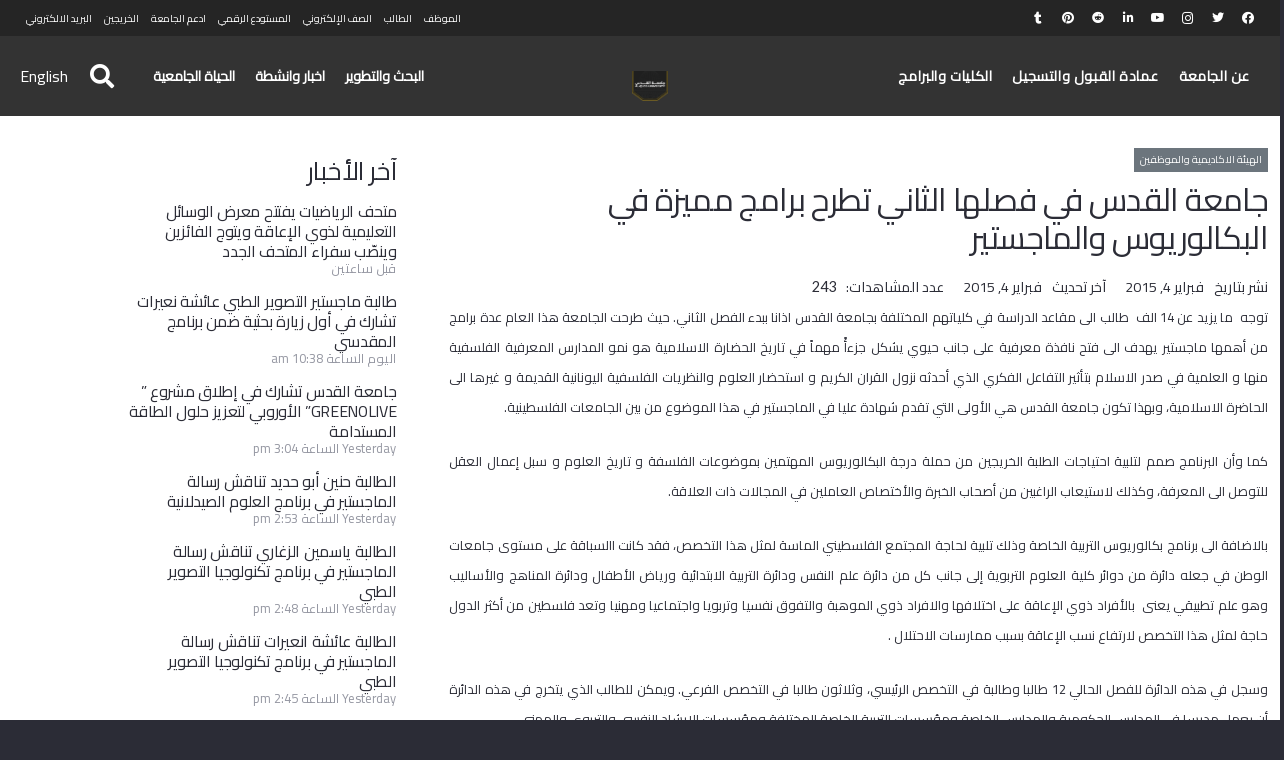

--- FILE ---
content_type: text/html; charset=UTF-8
request_url: https://www.alquds.edu/ar/news-ar/staff-news-ar/1410/%D8%AC%D8%A7%D9%85%D8%B9%D8%A9-%D8%A7%D9%84%D9%82%D8%AF%D8%B3-%D9%81%D9%8A-%D9%81%D8%B5%D9%84%D9%87%D8%A7-%D8%A7%D9%84%D8%AB%D8%A7%D9%86%D9%8A-%D8%AA%D8%B7%D8%B1%D8%AD-%D8%A8%D8%B1%D8%A7%D9%85%D8%AC/
body_size: 251882
content:
<!DOCTYPE HTML>
<html dir="rtl" lang="ar">
<head>
	<meta charset="UTF-8">
	<meta name='robots' content='index, follow, max-image-preview:large, max-snippet:-1, max-video-preview:-1' />
	    <meta name="keywords" content="">
		
		
	
  
	<!-- This site is optimized with the Yoast SEO plugin v26.7 - https://yoast.com/wordpress/plugins/seo/ -->
	<title>جامعة القدس في فصلها الثاني تطرح برامج مميزة في البكالوريوس والماجستير - Al-Quds University</title>
	<link rel="canonical" href="https://www.alquds.edu/ar/news-ar/staff-news-ar/1410/جامعة-القدس-في-فصلها-الثاني-تطرح-برامج/" />
	<meta property="og:locale" content="ar_AR" />
	<meta property="og:type" content="article" />
	<meta property="og:title" content="جامعة القدس في فصلها الثاني تطرح برامج مميزة في البكالوريوس والماجستير - Al-Quds University" />
	<meta property="og:description" content="توجه&nbsp;&nbsp;ما يزيد عن 14 الف&nbsp;&nbsp;طالب الى مقاعد الدراسة في كلياتهم المختلفة بجامعة القدس اذانا ببدء الفصل الثاني. حيث طرحت الجامعة هذا العام عدة برامج من أهمها ماجستير&nbsp;يهدف الى فتح نافذة معرفية على جانب حيوي يشكل جزءأً مهماً في تاريخ الحضارة الاسلامية هو نمو المدارس المعرفية الفلسفية منها و العلمية في صدر الاسلام بتأثير التفاعل الفكري..." />
	<meta property="og:url" content="https://www.alquds.edu/ar/news-ar/staff-news-ar/1410/جامعة-القدس-في-فصلها-الثاني-تطرح-برامج/" />
	<meta property="og:site_name" content="Al-Quds University" />
	<meta property="article:publisher" content="https://www.facebook.com/Alquds.edu" />
	<meta property="article:published_time" content="2015-02-04T08:54:41+00:00" />
	<meta name="author" content="aqu2020" />
	<meta name="twitter:card" content="summary_large_image" />
	<meta name="twitter:creator" content="@aqu2020" />
	<meta name="twitter:site" content="@alqudsu" />
	<meta name="twitter:label1" content="كُتب بواسطة" />
	<meta name="twitter:data1" content="aqu2020" />
	<script type="application/ld+json" class="yoast-schema-graph">{"@context":"https://schema.org","@graph":[{"@type":"Article","@id":"https://www.alquds.edu/ar/news-ar/staff-news-ar/1410/%d8%ac%d8%a7%d9%85%d8%b9%d8%a9-%d8%a7%d9%84%d9%82%d8%af%d8%b3-%d9%81%d9%8a-%d9%81%d8%b5%d9%84%d9%87%d8%a7-%d8%a7%d9%84%d8%ab%d8%a7%d9%86%d9%8a-%d8%aa%d8%b7%d8%b1%d8%ad-%d8%a8%d8%b1%d8%a7%d9%85%d8%ac/#article","isPartOf":{"@id":"https://www.alquds.edu/ar/news-ar/staff-news-ar/1410/%d8%ac%d8%a7%d9%85%d8%b9%d8%a9-%d8%a7%d9%84%d9%82%d8%af%d8%b3-%d9%81%d9%8a-%d9%81%d8%b5%d9%84%d9%87%d8%a7-%d8%a7%d9%84%d8%ab%d8%a7%d9%86%d9%8a-%d8%aa%d8%b7%d8%b1%d8%ad-%d8%a8%d8%b1%d8%a7%d9%85%d8%ac/"},"author":{"name":"aqu2020","@id":"https://www.alquds.edu/ar/#/schema/person/7799c812282e6fc1065970ced78cd853"},"headline":"جامعة القدس في فصلها الثاني تطرح برامج مميزة في البكالوريوس والماجستير","datePublished":"2015-02-04T08:54:41+00:00","mainEntityOfPage":{"@id":"https://www.alquds.edu/ar/news-ar/staff-news-ar/1410/%d8%ac%d8%a7%d9%85%d8%b9%d8%a9-%d8%a7%d9%84%d9%82%d8%af%d8%b3-%d9%81%d9%8a-%d9%81%d8%b5%d9%84%d9%87%d8%a7-%d8%a7%d9%84%d8%ab%d8%a7%d9%86%d9%8a-%d8%aa%d8%b7%d8%b1%d8%ad-%d8%a8%d8%b1%d8%a7%d9%85%d8%ac/"},"wordCount":14,"commentCount":0,"publisher":{"@id":"https://www.alquds.edu/ar/#organization"},"articleSection":["الهيئة الاكاديمية والموظفين"],"inLanguage":"ar"},{"@type":"WebPage","@id":"https://www.alquds.edu/ar/news-ar/staff-news-ar/1410/%d8%ac%d8%a7%d9%85%d8%b9%d8%a9-%d8%a7%d9%84%d9%82%d8%af%d8%b3-%d9%81%d9%8a-%d9%81%d8%b5%d9%84%d9%87%d8%a7-%d8%a7%d9%84%d8%ab%d8%a7%d9%86%d9%8a-%d8%aa%d8%b7%d8%b1%d8%ad-%d8%a8%d8%b1%d8%a7%d9%85%d8%ac/","url":"https://www.alquds.edu/ar/news-ar/staff-news-ar/1410/%d8%ac%d8%a7%d9%85%d8%b9%d8%a9-%d8%a7%d9%84%d9%82%d8%af%d8%b3-%d9%81%d9%8a-%d9%81%d8%b5%d9%84%d9%87%d8%a7-%d8%a7%d9%84%d8%ab%d8%a7%d9%86%d9%8a-%d8%aa%d8%b7%d8%b1%d8%ad-%d8%a8%d8%b1%d8%a7%d9%85%d8%ac/","name":"جامعة القدس في فصلها الثاني تطرح برامج مميزة في البكالوريوس والماجستير - Al-Quds University","isPartOf":{"@id":"https://www.alquds.edu/ar/#website"},"datePublished":"2015-02-04T08:54:41+00:00","breadcrumb":{"@id":"https://www.alquds.edu/ar/news-ar/staff-news-ar/1410/%d8%ac%d8%a7%d9%85%d8%b9%d8%a9-%d8%a7%d9%84%d9%82%d8%af%d8%b3-%d9%81%d9%8a-%d9%81%d8%b5%d9%84%d9%87%d8%a7-%d8%a7%d9%84%d8%ab%d8%a7%d9%86%d9%8a-%d8%aa%d8%b7%d8%b1%d8%ad-%d8%a8%d8%b1%d8%a7%d9%85%d8%ac/#breadcrumb"},"inLanguage":"ar","potentialAction":[{"@type":"ReadAction","target":["https://www.alquds.edu/ar/news-ar/staff-news-ar/1410/%d8%ac%d8%a7%d9%85%d8%b9%d8%a9-%d8%a7%d9%84%d9%82%d8%af%d8%b3-%d9%81%d9%8a-%d9%81%d8%b5%d9%84%d9%87%d8%a7-%d8%a7%d9%84%d8%ab%d8%a7%d9%86%d9%8a-%d8%aa%d8%b7%d8%b1%d8%ad-%d8%a8%d8%b1%d8%a7%d9%85%d8%ac/"]}]},{"@type":"BreadcrumbList","@id":"https://www.alquds.edu/ar/news-ar/staff-news-ar/1410/%d8%ac%d8%a7%d9%85%d8%b9%d8%a9-%d8%a7%d9%84%d9%82%d8%af%d8%b3-%d9%81%d9%8a-%d9%81%d8%b5%d9%84%d9%87%d8%a7-%d8%a7%d9%84%d8%ab%d8%a7%d9%86%d9%8a-%d8%aa%d8%b7%d8%b1%d8%ad-%d8%a8%d8%b1%d8%a7%d9%85%d8%ac/#breadcrumb","itemListElement":[{"@type":"ListItem","position":1,"name":"Home","item":"https://www.alquds.edu/ar/"},{"@type":"ListItem","position":2,"name":"جامعة القدس في فصلها الثاني تطرح برامج مميزة في البكالوريوس والماجستير"}]},{"@type":"WebSite","@id":"https://www.alquds.edu/ar/#website","url":"https://www.alquds.edu/ar/","name":"Al-Quds University","description":"جامعة القدس","publisher":{"@id":"https://www.alquds.edu/ar/#organization"},"potentialAction":[{"@type":"SearchAction","target":{"@type":"EntryPoint","urlTemplate":"https://www.alquds.edu/ar/?s={search_term_string}"},"query-input":{"@type":"PropertyValueSpecification","valueRequired":true,"valueName":"search_term_string"}}],"inLanguage":"ar"},{"@type":"Organization","@id":"https://www.alquds.edu/ar/#organization","name":"Al-Quds University","url":"https://www.alquds.edu/ar/","logo":{"@type":"ImageObject","inLanguage":"ar","@id":"https://www.alquds.edu/ar/#/schema/logo/image/","url":"https://www.alquds.edu/wp-content/uploads/2022/02/black-logo.png","contentUrl":"https://www.alquds.edu/wp-content/uploads/2022/02/black-logo.png","width":600,"height":599,"caption":"Al-Quds University"},"image":{"@id":"https://www.alquds.edu/ar/#/schema/logo/image/"},"sameAs":["https://www.facebook.com/Alquds.edu","https://x.com/alqudsu","https://www.instagram.com/alquds.university","https://www.linkedin.com/school/alquds-university","https://www.pinterest.com/alquds_university","https://www.youtube.com/c/AlQudsUniversity-Official","https://en.wikipedia.org/wiki/Al-Quds_University"]},{"@type":"Person","@id":"https://www.alquds.edu/ar/#/schema/person/7799c812282e6fc1065970ced78cd853","name":"aqu2020","sameAs":["https://www.alquds.edu","https://x.com/aqu2020"],"url":"https://www.alquds.edu/ar/author/aqu2020/"}]}</script>
	<!-- / Yoast SEO plugin. -->


<link rel='dns-prefetch' href='//fonts.googleapis.com' />
<link rel='dns-prefetch' href='//use.fontawesome.com' />
<link rel="alternate" type="application/rss+xml" title="Al-Quds University &laquo; الخلاصة" href="https://www.alquds.edu/ar/feed/" />
<link rel="alternate" type="application/rss+xml" title="Al-Quds University &laquo; خلاصة التعليقات" href="https://www.alquds.edu/ar/comments/feed/" />
<link rel="alternate" title="oEmbed (JSON)" type="application/json+oembed" href="https://www.alquds.edu/wp-json/oembed/1.0/embed?url=https%3A%2F%2Fwww.alquds.edu%2Far%2Fnews-ar%2Fstaff-news-ar%2F1410%2F%25d8%25ac%25d8%25a7%25d9%2585%25d8%25b9%25d8%25a9-%25d8%25a7%25d9%2584%25d9%2582%25d8%25af%25d8%25b3-%25d9%2581%25d9%258a-%25d9%2581%25d8%25b5%25d9%2584%25d9%2587%25d8%25a7-%25d8%25a7%25d9%2584%25d8%25ab%25d8%25a7%25d9%2586%25d9%258a-%25d8%25aa%25d8%25b7%25d8%25b1%25d8%25ad-%25d8%25a8%25d8%25b1%25d8%25a7%25d9%2585%25d8%25ac%2F&#038;lang=ar" />
<link rel="alternate" title="oEmbed (XML)" type="text/xml+oembed" href="https://www.alquds.edu/wp-json/oembed/1.0/embed?url=https%3A%2F%2Fwww.alquds.edu%2Far%2Fnews-ar%2Fstaff-news-ar%2F1410%2F%25d8%25ac%25d8%25a7%25d9%2585%25d8%25b9%25d8%25a9-%25d8%25a7%25d9%2584%25d9%2582%25d8%25af%25d8%25b3-%25d9%2581%25d9%258a-%25d9%2581%25d8%25b5%25d9%2584%25d9%2587%25d8%25a7-%25d8%25a7%25d9%2584%25d8%25ab%25d8%25a7%25d9%2586%25d9%258a-%25d8%25aa%25d8%25b7%25d8%25b1%25d8%25ad-%25d8%25a8%25d8%25b1%25d8%25a7%25d9%2585%25d8%25ac%2F&#038;format=xml&#038;lang=ar" />
<meta name="viewport" content="width=device-width, initial-scale=1">
<meta name="SKYPE_TOOLBAR" content="SKYPE_TOOLBAR_PARSER_COMPATIBLE">
<meta name="theme-color" content="#2b2c36">
<meta property="og:title" content="جامعة القدس في فصلها الثاني تطرح برامج مميزة في البكالوريوس والماجستير - Al-Quds University">
<meta property="og:url" content="https://www.alquds.edu/ar/news-ar/staff-news-ar/1410/%D8%AC%D8%A7%D9%85%D8%B9%D8%A9-%D8%A7%D9%84%D9%82%D8%AF%D8%B3-%D9%81%D9%8A-%D9%81%D8%B5%D9%84%D9%87%D8%A7-%D8%A7%D9%84%D8%AB%D8%A7%D9%86%D9%8A-%D8%AA%D8%B7%D8%B1%D8%AD-%D8%A8%D8%B1%D8%A7%D9%85%D8%AC/">
<meta property="og:locale" content="ar">
<meta property="og:site_name" content="Al-Quds University">
<meta property="og:type" content="article">
<style id='wp-img-auto-sizes-contain-inline-css'>
img:is([sizes=auto i],[sizes^="auto," i]){contain-intrinsic-size:3000px 1500px}
/*# sourceURL=wp-img-auto-sizes-contain-inline-css */
</style>
<link rel='stylesheet' id='dashicons-css' href='https://www.alquds.edu/wp-includes/css/dashicons.min.css?ver=6.9' media='all' />
<link rel='stylesheet' id='post-views-counter-frontend-css' href='https://www.alquds.edu/wp-content/plugins/post-views-counter/css/frontend.css?ver=1.7.0' media='all' />
<style id='wp-emoji-styles-inline-css'>

	img.wp-smiley, img.emoji {
		display: inline !important;
		border: none !important;
		box-shadow: none !important;
		height: 1em !important;
		width: 1em !important;
		margin: 0 0.07em !important;
		vertical-align: -0.1em !important;
		background: none !important;
		padding: 0 !important;
	}
/*# sourceURL=wp-emoji-styles-inline-css */
</style>
<link rel='stylesheet' id='wp-block-library-rtl-css' href='https://www.alquds.edu/wp-includes/css/dist/block-library/style-rtl.min.css?ver=6.9' media='all' />
<style id='global-styles-inline-css'>
:root{--wp--preset--aspect-ratio--square: 1;--wp--preset--aspect-ratio--4-3: 4/3;--wp--preset--aspect-ratio--3-4: 3/4;--wp--preset--aspect-ratio--3-2: 3/2;--wp--preset--aspect-ratio--2-3: 2/3;--wp--preset--aspect-ratio--16-9: 16/9;--wp--preset--aspect-ratio--9-16: 9/16;--wp--preset--color--black: #000000;--wp--preset--color--cyan-bluish-gray: #abb8c3;--wp--preset--color--white: #ffffff;--wp--preset--color--pale-pink: #f78da7;--wp--preset--color--vivid-red: #cf2e2e;--wp--preset--color--luminous-vivid-orange: #ff6900;--wp--preset--color--luminous-vivid-amber: #fcb900;--wp--preset--color--light-green-cyan: #7bdcb5;--wp--preset--color--vivid-green-cyan: #00d084;--wp--preset--color--pale-cyan-blue: #8ed1fc;--wp--preset--color--vivid-cyan-blue: #0693e3;--wp--preset--color--vivid-purple: #9b51e0;--wp--preset--gradient--vivid-cyan-blue-to-vivid-purple: linear-gradient(135deg,rgb(6,147,227) 0%,rgb(155,81,224) 100%);--wp--preset--gradient--light-green-cyan-to-vivid-green-cyan: linear-gradient(135deg,rgb(122,220,180) 0%,rgb(0,208,130) 100%);--wp--preset--gradient--luminous-vivid-amber-to-luminous-vivid-orange: linear-gradient(135deg,rgb(252,185,0) 0%,rgb(255,105,0) 100%);--wp--preset--gradient--luminous-vivid-orange-to-vivid-red: linear-gradient(135deg,rgb(255,105,0) 0%,rgb(207,46,46) 100%);--wp--preset--gradient--very-light-gray-to-cyan-bluish-gray: linear-gradient(135deg,rgb(238,238,238) 0%,rgb(169,184,195) 100%);--wp--preset--gradient--cool-to-warm-spectrum: linear-gradient(135deg,rgb(74,234,220) 0%,rgb(151,120,209) 20%,rgb(207,42,186) 40%,rgb(238,44,130) 60%,rgb(251,105,98) 80%,rgb(254,248,76) 100%);--wp--preset--gradient--blush-light-purple: linear-gradient(135deg,rgb(255,206,236) 0%,rgb(152,150,240) 100%);--wp--preset--gradient--blush-bordeaux: linear-gradient(135deg,rgb(254,205,165) 0%,rgb(254,45,45) 50%,rgb(107,0,62) 100%);--wp--preset--gradient--luminous-dusk: linear-gradient(135deg,rgb(255,203,112) 0%,rgb(199,81,192) 50%,rgb(65,88,208) 100%);--wp--preset--gradient--pale-ocean: linear-gradient(135deg,rgb(255,245,203) 0%,rgb(182,227,212) 50%,rgb(51,167,181) 100%);--wp--preset--gradient--electric-grass: linear-gradient(135deg,rgb(202,248,128) 0%,rgb(113,206,126) 100%);--wp--preset--gradient--midnight: linear-gradient(135deg,rgb(2,3,129) 0%,rgb(40,116,252) 100%);--wp--preset--font-size--small: 13px;--wp--preset--font-size--medium: 20px;--wp--preset--font-size--large: 36px;--wp--preset--font-size--x-large: 42px;--wp--preset--spacing--20: 0.44rem;--wp--preset--spacing--30: 0.67rem;--wp--preset--spacing--40: 1rem;--wp--preset--spacing--50: 1.5rem;--wp--preset--spacing--60: 2.25rem;--wp--preset--spacing--70: 3.38rem;--wp--preset--spacing--80: 5.06rem;--wp--preset--shadow--natural: 6px 6px 9px rgba(0, 0, 0, 0.2);--wp--preset--shadow--deep: 12px 12px 50px rgba(0, 0, 0, 0.4);--wp--preset--shadow--sharp: 6px 6px 0px rgba(0, 0, 0, 0.2);--wp--preset--shadow--outlined: 6px 6px 0px -3px rgb(255, 255, 255), 6px 6px rgb(0, 0, 0);--wp--preset--shadow--crisp: 6px 6px 0px rgb(0, 0, 0);}:where(.is-layout-flex){gap: 0.5em;}:where(.is-layout-grid){gap: 0.5em;}body .is-layout-flex{display: flex;}.is-layout-flex{flex-wrap: wrap;align-items: center;}.is-layout-flex > :is(*, div){margin: 0;}body .is-layout-grid{display: grid;}.is-layout-grid > :is(*, div){margin: 0;}:where(.wp-block-columns.is-layout-flex){gap: 2em;}:where(.wp-block-columns.is-layout-grid){gap: 2em;}:where(.wp-block-post-template.is-layout-flex){gap: 1.25em;}:where(.wp-block-post-template.is-layout-grid){gap: 1.25em;}.has-black-color{color: var(--wp--preset--color--black) !important;}.has-cyan-bluish-gray-color{color: var(--wp--preset--color--cyan-bluish-gray) !important;}.has-white-color{color: var(--wp--preset--color--white) !important;}.has-pale-pink-color{color: var(--wp--preset--color--pale-pink) !important;}.has-vivid-red-color{color: var(--wp--preset--color--vivid-red) !important;}.has-luminous-vivid-orange-color{color: var(--wp--preset--color--luminous-vivid-orange) !important;}.has-luminous-vivid-amber-color{color: var(--wp--preset--color--luminous-vivid-amber) !important;}.has-light-green-cyan-color{color: var(--wp--preset--color--light-green-cyan) !important;}.has-vivid-green-cyan-color{color: var(--wp--preset--color--vivid-green-cyan) !important;}.has-pale-cyan-blue-color{color: var(--wp--preset--color--pale-cyan-blue) !important;}.has-vivid-cyan-blue-color{color: var(--wp--preset--color--vivid-cyan-blue) !important;}.has-vivid-purple-color{color: var(--wp--preset--color--vivid-purple) !important;}.has-black-background-color{background-color: var(--wp--preset--color--black) !important;}.has-cyan-bluish-gray-background-color{background-color: var(--wp--preset--color--cyan-bluish-gray) !important;}.has-white-background-color{background-color: var(--wp--preset--color--white) !important;}.has-pale-pink-background-color{background-color: var(--wp--preset--color--pale-pink) !important;}.has-vivid-red-background-color{background-color: var(--wp--preset--color--vivid-red) !important;}.has-luminous-vivid-orange-background-color{background-color: var(--wp--preset--color--luminous-vivid-orange) !important;}.has-luminous-vivid-amber-background-color{background-color: var(--wp--preset--color--luminous-vivid-amber) !important;}.has-light-green-cyan-background-color{background-color: var(--wp--preset--color--light-green-cyan) !important;}.has-vivid-green-cyan-background-color{background-color: var(--wp--preset--color--vivid-green-cyan) !important;}.has-pale-cyan-blue-background-color{background-color: var(--wp--preset--color--pale-cyan-blue) !important;}.has-vivid-cyan-blue-background-color{background-color: var(--wp--preset--color--vivid-cyan-blue) !important;}.has-vivid-purple-background-color{background-color: var(--wp--preset--color--vivid-purple) !important;}.has-black-border-color{border-color: var(--wp--preset--color--black) !important;}.has-cyan-bluish-gray-border-color{border-color: var(--wp--preset--color--cyan-bluish-gray) !important;}.has-white-border-color{border-color: var(--wp--preset--color--white) !important;}.has-pale-pink-border-color{border-color: var(--wp--preset--color--pale-pink) !important;}.has-vivid-red-border-color{border-color: var(--wp--preset--color--vivid-red) !important;}.has-luminous-vivid-orange-border-color{border-color: var(--wp--preset--color--luminous-vivid-orange) !important;}.has-luminous-vivid-amber-border-color{border-color: var(--wp--preset--color--luminous-vivid-amber) !important;}.has-light-green-cyan-border-color{border-color: var(--wp--preset--color--light-green-cyan) !important;}.has-vivid-green-cyan-border-color{border-color: var(--wp--preset--color--vivid-green-cyan) !important;}.has-pale-cyan-blue-border-color{border-color: var(--wp--preset--color--pale-cyan-blue) !important;}.has-vivid-cyan-blue-border-color{border-color: var(--wp--preset--color--vivid-cyan-blue) !important;}.has-vivid-purple-border-color{border-color: var(--wp--preset--color--vivid-purple) !important;}.has-vivid-cyan-blue-to-vivid-purple-gradient-background{background: var(--wp--preset--gradient--vivid-cyan-blue-to-vivid-purple) !important;}.has-light-green-cyan-to-vivid-green-cyan-gradient-background{background: var(--wp--preset--gradient--light-green-cyan-to-vivid-green-cyan) !important;}.has-luminous-vivid-amber-to-luminous-vivid-orange-gradient-background{background: var(--wp--preset--gradient--luminous-vivid-amber-to-luminous-vivid-orange) !important;}.has-luminous-vivid-orange-to-vivid-red-gradient-background{background: var(--wp--preset--gradient--luminous-vivid-orange-to-vivid-red) !important;}.has-very-light-gray-to-cyan-bluish-gray-gradient-background{background: var(--wp--preset--gradient--very-light-gray-to-cyan-bluish-gray) !important;}.has-cool-to-warm-spectrum-gradient-background{background: var(--wp--preset--gradient--cool-to-warm-spectrum) !important;}.has-blush-light-purple-gradient-background{background: var(--wp--preset--gradient--blush-light-purple) !important;}.has-blush-bordeaux-gradient-background{background: var(--wp--preset--gradient--blush-bordeaux) !important;}.has-luminous-dusk-gradient-background{background: var(--wp--preset--gradient--luminous-dusk) !important;}.has-pale-ocean-gradient-background{background: var(--wp--preset--gradient--pale-ocean) !important;}.has-electric-grass-gradient-background{background: var(--wp--preset--gradient--electric-grass) !important;}.has-midnight-gradient-background{background: var(--wp--preset--gradient--midnight) !important;}.has-small-font-size{font-size: var(--wp--preset--font-size--small) !important;}.has-medium-font-size{font-size: var(--wp--preset--font-size--medium) !important;}.has-large-font-size{font-size: var(--wp--preset--font-size--large) !important;}.has-x-large-font-size{font-size: var(--wp--preset--font-size--x-large) !important;}
/*# sourceURL=global-styles-inline-css */
</style>

<style id='classic-theme-styles-inline-css'>
/*! This file is auto-generated */
.wp-block-button__link{color:#fff;background-color:#32373c;border-radius:9999px;box-shadow:none;text-decoration:none;padding:calc(.667em + 2px) calc(1.333em + 2px);font-size:1.125em}.wp-block-file__button{background:#32373c;color:#fff;text-decoration:none}
/*# sourceURL=/wp-includes/css/classic-themes.min.css */
</style>
<link rel='stylesheet' id='wp-aas-public-css-css' href='https://www.alquds.edu/wp-content/plugins/accordion-and-accordion-slider-pro/assets/css/wp-aas-public.css?ver=1.0.3' media='all' />
<link rel='stylesheet' id='wpos-magnific-style-css' href='https://www.alquds.edu/wp-content/plugins/album-and-image-gallery-plus-lightbox-pro/assets/css/magnific-popup.css?ver=1.9' media='all' />
<link rel='stylesheet' id='wpos-ilightbox-style-css' href='https://www.alquds.edu/wp-content/plugins/album-and-image-gallery-plus-lightbox-pro/assets/css/lightbox.css?ver=1.9' media='all' />
<link rel='stylesheet' id='wpos-slick-style-css' href='https://www.alquds.edu/wp-content/plugins/album-and-image-gallery-plus-lightbox-pro/assets/css/slick.css?ver=1.9' media='all' />
<link rel='stylesheet' id='aigpl-pro-public-css-css' href='https://www.alquds.edu/wp-content/plugins/album-and-image-gallery-plus-lightbox-pro/assets/css/aigpl-pro-public.min.css?ver=1.9' media='all' />
<link rel='stylesheet' id='wpspw-pro-public-style-css' href='https://www.alquds.edu/wp-content/plugins/blog-designer-for-post-and-widget-pro/assets/css/wpspw-pro-public.min.css?ver=1.6.1' media='all' />
<link rel='stylesheet' id='contact-form-7-css' href='https://www.alquds.edu/wp-content/plugins/contact-form-7/includes/css/styles.css?ver=6.1.4' media='all' />
<link rel='stylesheet' id='contact-form-7-rtl-css' href='https://www.alquds.edu/wp-content/plugins/contact-form-7/includes/css/styles-rtl.css?ver=6.1.4' media='all' />
<link rel='stylesheet' id='wp-igsp-public-css-css' href='https://www.alquds.edu/wp-content/plugins/meta-slider-and-carousel-with-lightbox-pro/assets/css/wp-igsp-pro-public.min.css?ver=1.5.2' media='all' />
<link rel='stylesheet' id='wp-pap-public-css-css' href='https://www.alquds.edu/wp-content/plugins/portfolio-and-projects-pro/assets/css/wp-pap-public.min.css?ver=1.9.1' media='all' />
<link rel='stylesheet' id='pgafupro-public-style-css' href='https://www.alquds.edu/wp-content/plugins/post-grid-and-filter-with-popup-ultimate-pro/assets/css/pgafu-public.min.css?ver=1.4.2' media='all' />
<link rel='stylesheet' id='rotatingtweets-css' href='https://www.alquds.edu/wp-content/plugins/rotatingtweets/css/style.css?ver=6.9' media='all' />
<link rel='stylesheet' id='wp-spaios-public-css-css' href='https://www.alquds.edu/wp-content/plugins/sliderspack-pro/assets/css/wp-spaios-public.css?ver=1.0.6' media='all' />
<link rel='stylesheet' id='wp-vgp-public-style-css' href='https://www.alquds.edu/wp-content/plugins/videogallery-plus-player-pro/assets/css/wp-vgp-public.min.css?ver=1.7' media='all' />
<link rel='stylesheet' id='font-awesome-css' href='https://www.alquds.edu/wp-content/plugins/wp-featured-content-and-slider-pro/assets/css/font-awesome.min.css?ver=2.0' media='all' />
<link rel='stylesheet' id='wp-fcasp-public-style-css' href='https://www.alquds.edu/wp-content/plugins/wp-featured-content-and-slider-pro/assets/css/wp-fcasp-public.min.css?ver=2.0' media='all' />
<link rel='stylesheet' id='wpos-font-awesome-css' href='https://www.alquds.edu/wp-content/plugins/wp-team-showcase-and-slider-pro/assets/css/font-awesome.min.css?ver=1.6.2' media='all' />
<link rel='stylesheet' id='wp-tsasp-public-css-css' href='https://www.alquds.edu/wp-content/plugins/wp-team-showcase-and-slider-pro/assets/css/wp-tsasp-public.min.css?ver=1.6.2' media='all' />
<link rel='stylesheet' id='wtwp-pro-public-style-css' href='https://www.alquds.edu/wp-content/plugins/wp-testimonial-with-widget-pro/assets/css/wtwp-pro-public.min.css?ver=1.4.4' media='all' />
<link rel='stylesheet' id='mc4wp-form-basic-css' href='https://www.alquds.edu/wp-content/plugins/mailchimp-for-wp/assets/css/form-basic.css?ver=4.10.9' media='all' />
<link rel='stylesheet' id='tc-caf-pro-common-style-css' href='https://www.alquds.edu/wp-content/plugins/category-ajax-filter-pro/assets/css/common/common.css?ver=8.7.5' media='all' />
<link rel='stylesheet' id='if-menu-site-css-css' href='https://www.alquds.edu/wp-content/plugins/if-menu/assets/if-menu-site.css?ver=6.9' media='all' />
<link rel='stylesheet' id='us-fonts-css' href='https://fonts.googleapis.com/css?family=Lato%3A900%2C700%2C400&#038;display=swap&#038;ver=6.9' media='all' />
<link rel='stylesheet' id='recent-posts-widget-with-thumbnails-public-style-css' href='https://www.alquds.edu/wp-content/plugins/recent-posts-widget-with-thumbnails/public.css?ver=7.1.1' media='all' />
<link rel='stylesheet' id='a-z-listing-css' href='https://www.alquds.edu/wp-content/plugins/a-z-listing/css/a-z-listing-default.css?ver=4.3.1' media='all' />
<link rel='stylesheet' id='searchwp-live-search-css' href='https://www.alquds.edu/wp-content/plugins/searchwp-live-ajax-search/assets/styles/style.min.css?ver=1.8.7' media='all' />
<style id='searchwp-live-search-inline-css'>
.searchwp-live-search-result .searchwp-live-search-result--title a {
  font-size: 16px;
}
.searchwp-live-search-result .searchwp-live-search-result--price {
  font-size: 14px;
}
.searchwp-live-search-result .searchwp-live-search-result--add-to-cart .button {
  font-size: 14px;
}

/*# sourceURL=searchwp-live-search-inline-css */
</style>
<link rel='stylesheet' id='us-style-css' href='https://www.alquds.edu/wp-content/themes/Impreza/css/style.min.css?ver=8.10' media='all' />
<link rel='stylesheet' id='us-rtl-css' href='https://www.alquds.edu/wp-content/themes/Impreza/common/css/rtl.min.css?ver=8.10' media='all' />
<link rel='stylesheet' id='bfa-font-awesome-css' href='https://use.fontawesome.com/releases/v5.15.4/css/all.css?ver=2.0.3' media='all' />
<link rel='stylesheet' id='theme-style-css' href='https://www.alquds.edu/wp-content/themes/Impreza-child/style.css?ver=1.0' media='all' />
<link rel='stylesheet' id='bsf-Defaults-css' href='https://www.alquds.edu/wp-content/uploads/smile_fonts/Defaults/Defaults.css?ver=3.19.11' media='all' />
<link rel='stylesheet' id='shiftnav-css' href='https://www.alquds.edu/wp-content/plugins/shiftnav-responsive-mobile-menu/assets/css/shiftnav.min.css?ver=1.8.2' media='all' />
<link rel='stylesheet' id='shiftnav-font-awesome-css' href='https://www.alquds.edu/wp-content/plugins/shiftnav-responsive-mobile-menu/assets/css/fontawesome/css/font-awesome.min.css?ver=1.8.2' media='all' />
<link rel='stylesheet' id='shiftnav-light-css' href='https://www.alquds.edu/wp-content/plugins/shiftnav-responsive-mobile-menu/assets/css/skins/light.css?ver=1.8.2' media='all' />
<script id="post-views-counter-frontend-js-before">
var pvcArgsFrontend = {"mode":"js","postID":1410,"requestURL":"https:\/\/www.alquds.edu\/wp-admin\/admin-ajax.php","nonce":"79a50c707b","dataStorage":"cookies","multisite":false,"path":"\/","domain":""};

//# sourceURL=post-views-counter-frontend-js-before
</script>
<script src="https://www.alquds.edu/wp-content/plugins/post-views-counter/js/frontend.js?ver=1.7.0" id="post-views-counter-frontend-js"></script>
<script src="https://www.alquds.edu/wp-includes/js/jquery/jquery.min.js?ver=3.7.1" id="jquery-core-js"></script>
<script id="tc-caf-frontend-scripts-pro-js-extra">
var tc_caf_ajax = {"ajax_url":"https://www.alquds.edu/wp-admin/admin-ajax.php","nonce":"c632e5f48d","plugin_path":"https://www.alquds.edu/wp-content/plugins/category-ajax-filter/"};
var tc_caf_ajax = {"ajax_url":"https://www.alquds.edu/wp-admin/admin-ajax.php","nonce":"c632e5f48d","plugin_path":"https://www.alquds.edu/wp-content/plugins/category-ajax-filter/"};
//# sourceURL=tc-caf-frontend-scripts-pro-js-extra
</script>
<script src="https://www.alquds.edu/wp-content/plugins/category-ajax-filter-pro/assets/js/script.js?ver=8.7.5" id="tc-caf-frontend-scripts-pro-js"></script>
<link rel="https://api.w.org/" href="https://www.alquds.edu/wp-json/" /><link rel="alternate" title="JSON" type="application/json" href="https://www.alquds.edu/wp-json/wp/v2/posts/1410" /><link rel="EditURI" type="application/rsd+xml" title="RSD" href="https://www.alquds.edu/xmlrpc.php?rsd" />

<link rel='shortlink' href='https://www.alquds.edu/?p=1410' />
<link type="text/css" rel="stylesheet" href="https://www.alquds.edu/wp-content/plugins/category-specific-rss-feed-menu/wp_cat_rss_style.css" />
<!-- Global site tag (gtag.js) - Google Analytics -->
<script async src="https://www.googletagmanager.com/gtag/js?id=G-Y0MZE127M4"></script>
<script>
  window.dataLayer = window.dataLayer || [];
  function gtag(){dataLayer.push(arguments);}
  gtag('js', new Date());

  gtag('config', 'G-Y0MZE127M4');
</script>
		<!-- ShiftNav CSS
	================================================================ -->
		<style type="text/css" id="shiftnav-dynamic-css">
			
/* Status: Loaded from Transient */
		</style>
		<!-- end ShiftNav CSS -->

	<style>.wpupg-grid { transition: height 0.8s; }</style><script type='text/javascript'>
				jQuery(document).ready(function($) {
				var ult_smooth_speed = 480;
				var ult_smooth_step = 80;
				$('html').attr('data-ult_smooth_speed',ult_smooth_speed).attr('data-ult_smooth_step',ult_smooth_step);
				});
			</script>		<script>
			if ( ! /Android|webOS|iPhone|iPad|iPod|BlackBerry|IEMobile|Opera Mini/i.test( navigator.userAgent ) ) {
				var root = document.getElementsByTagName( 'html' )[ 0 ]
				root.className += " no-touch";
			}
		</script>
		<meta name="generator" content="Powered by WPBakery Page Builder - drag and drop page builder for WordPress."/>
<style type="text/css">
.wpspw-post-title a, .wpspw-post-slider .wpspw-post-title a, .wpspw-list-main .wpspw-post-title a, .wpspw-gridbox-main .wpspw-post-title a, .wpspw-post-slider-widget .wpspw-post-title a, .wpspw-post-gridbox-slider .wpspw-post-title a, .wpspw-post-masonry .wpspw-post-title a{}.wpspw-post-categories a{}.wpspw-post-categories a:hover, .wpspw-post-categories a:focus{}.readmorebtn{}.readmorebtn:hover, .readmorebtn:focus{}
</style>
<style type="text/css">
@media screen and (max-width: 40em) {
 .msacwl-img-wrap{height: 300px !important;}
}
</style>
<style type="text/css">
.wp-vgp-medium-4 .wp-vgp-video-image-frame {
    height: 340px;
}
</style>
<link rel="icon" href="https://www.alquds.edu/wp-content/uploads/2020/06/cropped-logo-32x32.png" sizes="32x32" />
<link rel="icon" href="https://www.alquds.edu/wp-content/uploads/2020/06/cropped-logo-192x192.png" sizes="192x192" />
<link rel="apple-touch-icon" href="https://www.alquds.edu/wp-content/uploads/2020/06/cropped-logo-180x180.png" />
<meta name="msapplication-TileImage" content="https://www.alquds.edu/wp-content/uploads/2020/06/cropped-logo-270x270.png" />
<noscript><style> .wpb_animate_when_almost_visible { opacity: 1; }</style></noscript>		<style id="us-icon-fonts">@font-face{font-display:block;font-style:normal;font-family:"fontawesome";font-weight:900;src:url("https://www.alquds.edu/wp-content/themes/Impreza/fonts/fa-solid-900.woff2?ver=8.10") format("woff2"),url("https://www.alquds.edu/wp-content/themes/Impreza/fonts/fa-solid-900.woff?ver=8.10") format("woff")}.fas{font-family:"fontawesome";font-weight:900}@font-face{font-display:block;font-style:normal;font-family:"fontawesome";font-weight:400;src:url("https://www.alquds.edu/wp-content/themes/Impreza/fonts/fa-regular-400.woff2?ver=8.10") format("woff2"),url("https://www.alquds.edu/wp-content/themes/Impreza/fonts/fa-regular-400.woff?ver=8.10") format("woff")}.far{font-family:"fontawesome";font-weight:400}@font-face{font-display:block;font-style:normal;font-family:"fontawesome";font-weight:300;src:url("https://www.alquds.edu/wp-content/themes/Impreza/fonts/fa-light-300.woff2?ver=8.10") format("woff2"),url("https://www.alquds.edu/wp-content/themes/Impreza/fonts/fa-light-300.woff?ver=8.10") format("woff")}.fal{font-family:"fontawesome";font-weight:300}@font-face{font-display:block;font-style:normal;font-family:"Font Awesome 5 Duotone";font-weight:900;src:url("https://www.alquds.edu/wp-content/themes/Impreza/fonts/fa-duotone-900.woff2?ver=8.10") format("woff2"),url("https://www.alquds.edu/wp-content/themes/Impreza/fonts/fa-duotone-900.woff?ver=8.10") format("woff")}.fad{font-family:"Font Awesome 5 Duotone";font-weight:900}.fad{position:relative}.fad:before{position:absolute}.fad:after{opacity:0.4}@font-face{font-display:block;font-style:normal;font-family:"Font Awesome 5 Brands";font-weight:400;src:url("https://www.alquds.edu/wp-content/themes/Impreza/fonts/fa-brands-400.woff2?ver=8.10") format("woff2"),url("https://www.alquds.edu/wp-content/themes/Impreza/fonts/fa-brands-400.woff?ver=8.10") format("woff")}.fab{font-family:"Font Awesome 5 Brands";font-weight:400}@font-face{font-display:block;font-style:normal;font-family:"Material Icons";font-weight:400;src:url("https://www.alquds.edu/wp-content/themes/Impreza/fonts/material-icons.woff2?ver=8.10") format("woff2"),url("https://www.alquds.edu/wp-content/themes/Impreza/fonts/material-icons.woff?ver=8.10") format("woff")}.material-icons{font-family:"Material Icons";font-weight:400}</style>
				<style id="us-theme-options-css">:root{--color-header-middle-bg:#ffffff;--color-header-middle-bg-grad:#ffffff;--color-header-middle-text:#edf0f2;--color-header-middle-text-hover:#D8A107;--color-header-transparent-bg:transparent;--color-header-transparent-bg-grad:transparent;--color-header-transparent-text:#ffffff;--color-header-transparent-text-hover:#D8A107;--color-chrome-toolbar:#2b2c36;--color-chrome-toolbar-grad:#2b2c36;--color-header-top-bg:#ffffff;--color-header-top-bg-grad:#ffffff;--color-header-top-text:#d3d8db;--color-header-top-text-hover:#ffffff;--color-header-top-transparent-bg:rgba(0,0,0,0.2);--color-header-top-transparent-bg-grad:rgba(0,0,0,0.2);--color-header-top-transparent-text:rgba(255,255,255,0.66);--color-header-top-transparent-text-hover:#fff;--color-content-bg:#ffffff;--color-content-bg-grad:#ffffff;--color-content-bg-alt:#f2f4f5;--color-content-bg-alt-grad:#f2f4f5;--color-content-border:#dce0e3;--color-content-heading:#2b2c36;--color-content-heading-grad:#2b2c36;--color-content-text:#2b2c36;--color-content-link:#D8A107;--color-content-link-hover:#D8A107;--color-content-primary:#D8A107;--color-content-primary-grad:#D8A107;--color-content-secondary:#6b748b;--color-content-secondary-grad:#6b748b;--color-content-faded:#9698a3;--color-content-overlay:rgba(0,0,0,0.75);--color-content-overlay-grad:rgba(0,0,0,0.75);--color-alt-content-bg:#2b2c36;--color-alt-content-bg-grad:#2b2c36;--color-alt-content-bg-alt:#363845;--color-alt-content-bg-alt-grad:#363845;--color-alt-content-border:#4e5663;--color-alt-content-heading:#ffffff;--color-alt-content-heading-grad:#ffffff;--color-alt-content-text:#f2f4f5;--color-alt-content-link:#D8A107;--color-alt-content-link-hover:#D8A107;--color-alt-content-primary:#D8A107;--color-alt-content-primary-grad:#D8A107;--color-alt-content-secondary:#6b748b;--color-alt-content-secondary-grad:#6b748b;--color-alt-content-faded:#9698a3;--color-alt-content-overlay:rgba(216,161,7,0.50);--color-alt-content-overlay-grad:rgba(216,161,7,0.50);--color-footer-bg:#2b2c36;--color-footer-bg-grad:#2b2c36;--color-footer-bg-alt:#363845;--color-footer-bg-alt-grad:#363845;--color-footer-border:#4e5663;--color-footer-text:#9698a3;--color-footer-link:#ffffff;--color-footer-link-hover:#D8A107;--color-subfooter-bg:#2b2c36;--color-subfooter-bg-grad:#2b2c36;--color-subfooter-bg-alt:#363845;--color-subfooter-bg-alt-grad:#363845;--color-subfooter-border:#4e5663;--color-subfooter-heading:#1a1a1a;--color-subfooter-heading-grad:#1a1a1a;--color-subfooter-text:#9698a3;--color-subfooter-link:#ffffff;--color-subfooter-link-hover:#D8A107;--color-content-primary-faded:rgba(216,161,7,0.15);--box-shadow:0 5px 15px rgba(0,0,0,.15);--box-shadow-up:0 -5px 15px rgba(0,0,0,.15);--site-content-width:1240px;--inputs-font-size:1rem;--inputs-height:2.8rem;--inputs-padding:0.8rem;--inputs-border-width:0px;--inputs-text-color:var(--color-content-text);--font-body:"Lato",sans-serif;--font-h1:"Lato",sans-serif;--font-h2:"Lato",sans-serif;--font-h3:"Lato",sans-serif;--font-h4:"Lato",sans-serif;--font-h5:"Lato",sans-serif;--font-h6:"Lato",sans-serif}.has-content-primary-color{color:var(--color-content-primary)}.has-content-primary-background-color{background:var(--color-content-primary-grad)}.has-content-secondary-color{color:var(--color-content-secondary)}.has-content-secondary-background-color{background:var(--color-content-secondary-grad)}.has-content-heading-color{color:var(--color-content-heading)}.has-content-heading-background-color{background:var(--color-content-heading-grad)}.has-content-text-color{color:var(--color-content-text)}.has-content-text-background-color{background:var(--color-content-text-grad)}.has-content-faded-color{color:var(--color-content-faded)}.has-content-faded-background-color{background:var(--color-content-faded-grad)}.has-content-border-color{color:var(--color-content-border)}.has-content-border-background-color{background:var(--color-content-border-grad)}.has-content-bg-alt-color{color:var(--color-content-bg-alt)}.has-content-bg-alt-background-color{background:var(--color-content-bg-alt-grad)}.has-content-bg-color{color:var(--color-content-bg)}.has-content-bg-background-color{background:var(--color-content-bg-grad)}html,.l-header .widget,.menu-item-object-us_page_block{font-family:var(--font-body);font-weight:400;font-size:16px;line-height:22px}h1{font-family:var(--font-h1);font-weight:500;font-size:2.6rem;line-height:1.20;letter-spacing:-0.02em;margin-bottom:1.5rem}h2{font-family:var(--font-h2);font-weight:500;font-size:2rem;line-height:1.3;letter-spacing:-0.02em;margin-bottom:1.5rem}h3{font-family:var(--font-h3);font-weight:500;font-size:1.6rem;line-height:1.3;letter-spacing:-0.02em;margin-bottom:1.5rem}.widgettitle,h4{font-family:var(--font-h4);font-weight:500;font-size:1.40rem;line-height:1.3;letter-spacing:-0.02em;margin-bottom:1.5rem}h5{font-family:var(--font-h5);font-weight:500;font-size:1.20rem;line-height:1.6;letter-spacing:0em;margin-bottom:1.5rem}h6{font-family:var(--font-h6);font-weight:500;font-size:1rem;line-height:1.6;letter-spacing:0em;margin-bottom:1.5rem}@media (max-width:600px){html{font-size:14px;line-height:28px}h1{font-size:2rem}h1.vc_custom_heading:not([class*="us_custom_"]){font-size:2rem!important}h2{font-size:1.6rem}h2.vc_custom_heading:not([class*="us_custom_"]){font-size:1.6rem!important}h3{font-size:1.4rem}h3.vc_custom_heading:not([class*="us_custom_"]){font-size:1.4rem!important}.widgettitle,h4{font-size:1.20rem}h4.vc_custom_heading:not([class*="us_custom_"]){font-size:1.20rem!important}h5{font-size:1.20rem}h5.vc_custom_heading:not([class*="us_custom_"]){font-size:1.20rem!important}h6{font-size:1rem}h6.vc_custom_heading:not([class*="us_custom_"]){font-size:1rem!important}}body{background:var(--color-alt-content-bg)}.l-canvas.type_boxed,.l-canvas.type_boxed .l-subheader,.l-canvas.type_boxed~.l-footer{max-width:1366px}.l-subheader-h,.l-section-h,.l-main .aligncenter,.w-tabs-section-content-h{max-width:1240px}.post-password-form{max-width:calc(1240px + 5rem)}@media screen and (max-width:1320px){.l-main .aligncenter{max-width:calc(100vw - 5rem)}}.l-sidebar{width:25%}.l-content{width:70%}@media (min-width:1281px){body.usb_preview .hide_on_default{opacity:0.25!important}.vc_hidden-lg,body:not(.usb_preview) .hide_on_default{display:none!important}}@media (min-width:1025px) and (max-width:1280px){body.usb_preview .hide_on_laptops{opacity:0.25!important}.vc_hidden-md,body:not(.usb_preview) .hide_on_laptops{display:none!important}}@media (min-width:601px) and (max-width:1024px){body.usb_preview .hide_on_tablets{opacity:0.25!important}.vc_hidden-sm,body:not(.usb_preview) .hide_on_tablets{display:none!important}}@media (max-width:600px){body.usb_preview .hide_on_mobiles{opacity:0.25!important}.vc_hidden-xs,body:not(.usb_preview) .hide_on_mobiles{display:none!important}}@media (max-width:600px){.g-cols.type_default>div[class*="vc_col-xs-"]{margin-top:1rem;margin-bottom:1rem}.g-cols>div:not([class*="vc_col-xs-"]){width:100%;margin:0 0 1.5rem}.g-cols.reversed>div:last-of-type{order:-1}.g-cols.type_boxes>div,.g-cols.reversed>div:first-child,.g-cols:not(.reversed)>div:last-child,.g-cols>div.has_bg_color{margin-bottom:0}.vc_col-xs-1{width:8.3333%}.vc_col-xs-2{width:16.6666%}.vc_col-xs-1\/5{width:20%}.vc_col-xs-3{width:25%}.vc_col-xs-4{width:33.3333%}.vc_col-xs-2\/5{width:40%}.vc_col-xs-5{width:41.6666%}.vc_col-xs-6{width:50%}.vc_col-xs-7{width:58.3333%}.vc_col-xs-3\/5{width:60%}.vc_col-xs-8{width:66.6666%}.vc_col-xs-9{width:75%}.vc_col-xs-4\/5{width:80%}.vc_col-xs-10{width:83.3333%}.vc_col-xs-11{width:91.6666%}.vc_col-xs-12{width:100%}.vc_col-xs-offset-0{margin-left:0}.vc_col-xs-offset-1{margin-left:8.3333%}.vc_col-xs-offset-2{margin-left:16.6666%}.vc_col-xs-offset-1\/5{margin-left:20%}.vc_col-xs-offset-3{margin-left:25%}.vc_col-xs-offset-4{margin-left:33.3333%}.vc_col-xs-offset-2\/5{margin-left:40%}.vc_col-xs-offset-5{margin-left:41.6666%}.vc_col-xs-offset-6{margin-left:50%}.vc_col-xs-offset-7{margin-left:58.3333%}.vc_col-xs-offset-3\/5{margin-left:60%}.vc_col-xs-offset-8{margin-left:66.6666%}.vc_col-xs-offset-9{margin-left:75%}.vc_col-xs-offset-4\/5{margin-left:80%}.vc_col-xs-offset-10{margin-left:83.3333%}.vc_col-xs-offset-11{margin-left:91.6666%}.vc_col-xs-offset-12{margin-left:100%}}@media (min-width:601px){.vc_col-sm-1{width:8.3333%}.vc_col-sm-2{width:16.6666%}.vc_col-sm-1\/5{width:20%}.vc_col-sm-3{width:25%}.vc_col-sm-4{width:33.3333%}.vc_col-sm-2\/5{width:40%}.vc_col-sm-5{width:41.6666%}.vc_col-sm-6{width:50%}.vc_col-sm-7{width:58.3333%}.vc_col-sm-3\/5{width:60%}.vc_col-sm-8{width:66.6666%}.vc_col-sm-9{width:75%}.vc_col-sm-4\/5{width:80%}.vc_col-sm-10{width:83.3333%}.vc_col-sm-11{width:91.6666%}.vc_col-sm-12{width:100%}.vc_col-sm-offset-0{margin-left:0}.vc_col-sm-offset-1{margin-left:8.3333%}.vc_col-sm-offset-2{margin-left:16.6666%}.vc_col-sm-offset-1\/5{margin-left:20%}.vc_col-sm-offset-3{margin-left:25%}.vc_col-sm-offset-4{margin-left:33.3333%}.vc_col-sm-offset-2\/5{margin-left:40%}.vc_col-sm-offset-5{margin-left:41.6666%}.vc_col-sm-offset-6{margin-left:50%}.vc_col-sm-offset-7{margin-left:58.3333%}.vc_col-sm-offset-3\/5{margin-left:60%}.vc_col-sm-offset-8{margin-left:66.6666%}.vc_col-sm-offset-9{margin-left:75%}.vc_col-sm-offset-4\/5{margin-left:80%}.vc_col-sm-offset-10{margin-left:83.3333%}.vc_col-sm-offset-11{margin-left:91.6666%}.vc_col-sm-offset-12{margin-left:100%}}@media (min-width:1025px){.vc_col-md-1{width:8.3333%}.vc_col-md-2{width:16.6666%}.vc_col-md-1\/5{width:20%}.vc_col-md-3{width:25%}.vc_col-md-4{width:33.3333%}.vc_col-md-2\/5{width:40%}.vc_col-md-5{width:41.6666%}.vc_col-md-6{width:50%}.vc_col-md-7{width:58.3333%}.vc_col-md-3\/5{width:60%}.vc_col-md-8{width:66.6666%}.vc_col-md-9{width:75%}.vc_col-md-4\/5{width:80%}.vc_col-md-10{width:83.3333%}.vc_col-md-11{width:91.6666%}.vc_col-md-12{width:100%}.vc_col-md-offset-0{margin-left:0}.vc_col-md-offset-1{margin-left:8.3333%}.vc_col-md-offset-2{margin-left:16.6666%}.vc_col-md-offset-1\/5{margin-left:20%}.vc_col-md-offset-3{margin-left:25%}.vc_col-md-offset-4{margin-left:33.3333%}.vc_col-md-offset-2\/5{margin-left:40%}.vc_col-md-offset-5{margin-left:41.6666%}.vc_col-md-offset-6{margin-left:50%}.vc_col-md-offset-7{margin-left:58.3333%}.vc_col-md-offset-3\/5{margin-left:60%}.vc_col-md-offset-8{margin-left:66.6666%}.vc_col-md-offset-9{margin-left:75%}.vc_col-md-offset-4\/5{margin-left:80%}.vc_col-md-offset-10{margin-left:83.3333%}.vc_col-md-offset-11{margin-left:91.6666%}.vc_col-md-offset-12{margin-left:100%}}@media (min-width:1281px){.vc_col-lg-1{width:8.3333%}.vc_col-lg-2{width:16.6666%}.vc_col-lg-1\/5{width:20%}.vc_col-lg-3{width:25%}.vc_col-lg-4{width:33.3333%}.vc_col-lg-2\/5{width:40%}.vc_col-lg-5{width:41.6666%}.vc_col-lg-6{width:50%}.vc_col-lg-7{width:58.3333%}.vc_col-lg-3\/5{width:60%}.vc_col-lg-8{width:66.6666%}.vc_col-lg-9{width:75%}.vc_col-lg-4\/5{width:80%}.vc_col-lg-10{width:83.3333%}.vc_col-lg-11{width:91.6666%}.vc_col-lg-12{width:100%}.vc_col-lg-offset-0{margin-left:0}.vc_col-lg-offset-1{margin-left:8.3333%}.vc_col-lg-offset-2{margin-left:16.6666%}.vc_col-lg-offset-1\/5{margin-left:20%}.vc_col-lg-offset-3{margin-left:25%}.vc_col-lg-offset-4{margin-left:33.3333%}.vc_col-lg-offset-2\/5{margin-left:40%}.vc_col-lg-offset-5{margin-left:41.6666%}.vc_col-lg-offset-6{margin-left:50%}.vc_col-lg-offset-7{margin-left:58.3333%}.vc_col-lg-offset-3\/5{margin-left:60%}.vc_col-lg-offset-8{margin-left:66.6666%}.vc_col-lg-offset-9{margin-left:75%}.vc_col-lg-offset-4\/5{margin-left:80%}.vc_col-lg-offset-10{margin-left:83.3333%}.vc_col-lg-offset-11{margin-left:91.6666%}.vc_col-lg-offset-12{margin-left:100%}}@media (min-width:601px) and (max-width:1024px){.g-cols.via_flex.type_default>div[class*="vc_col-md-"],.g-cols.via_flex.type_default>div[class*="vc_col-lg-"]{margin-top:1rem;margin-bottom:1rem}}@media (min-width:1025px) and (max-width:1280px){.g-cols.via_flex.type_default>div[class*="vc_col-lg-"]{margin-top:1rem;margin-bottom:1rem}}@media (max-width:767px){.l-canvas{overflow:hidden}.g-cols.stacking_default.reversed>div:last-of-type{order:-1}.g-cols.stacking_default.via_flex>div:not([class*="vc_col-xs"]){width:100%;margin:0 0 1.5rem}.g-cols.stacking_default.via_grid.mobiles-cols_1{grid-template-columns:100%}.g-cols.stacking_default.via_flex.type_boxes>div,.g-cols.stacking_default.via_flex.reversed>div:first-child,.g-cols.stacking_default.via_flex:not(.reversed)>div:last-child,.g-cols.stacking_default.via_flex>div.has_bg_color{margin-bottom:0}.g-cols.stacking_default.via_flex.type_default>.wpb_column.stretched{margin-left:-1rem;margin-right:-1rem}.g-cols.stacking_default.via_grid.mobiles-cols_1>.wpb_column.stretched,.g-cols.stacking_default.via_flex.type_boxes>.wpb_column.stretched{margin-left:-2.5rem;margin-right:-2.5rem;width:auto}.vc_column-inner.type_sticky>.wpb_wrapper,.vc_column_container.type_sticky>.vc_column-inner{top:0!important}}@media (min-width:768px){body:not(.rtl) .l-section.for_sidebar.at_left>div>.l-sidebar,.rtl .l-section.for_sidebar.at_right>div>.l-sidebar{order:-1}.vc_column_container.type_sticky>.vc_column-inner,.vc_column-inner.type_sticky>.wpb_wrapper{position:-webkit-sticky;position:sticky}.l-section.type_sticky{position:-webkit-sticky;position:sticky;top:0;z-index:11;transform:translateZ(0); transition:top 0.3s cubic-bezier(.78,.13,.15,.86) 0.1s}.header_hor .l-header.post_fixed.sticky_auto_hide{z-index:12}.admin-bar .l-section.type_sticky{top:32px}.l-section.type_sticky>.l-section-h{transition:padding-top 0.3s}.header_hor .l-header.pos_fixed:not(.down)~.l-main .l-section.type_sticky:not(:first-of-type){top:var(--header-sticky-height)}.admin-bar.header_hor .l-header.pos_fixed:not(.down)~.l-main .l-section.type_sticky:not(:first-of-type){top:calc( var(--header-sticky-height) + 32px )}.header_hor .l-header.pos_fixed.sticky:not(.down)~.l-main .l-section.type_sticky:first-of-type>.l-section-h{padding-top:var(--header-sticky-height)}.header_hor.headerinpos_bottom .l-header.pos_fixed.sticky:not(.down)~.l-main .l-section.type_sticky:first-of-type>.l-section-h{padding-bottom:var(--header-sticky-height)!important}}@media screen and (min-width:1320px){.g-cols.via_flex.type_default>.wpb_column.stretched:first-of-type{margin-left:calc( var(--site-content-width) / 2 + 0px / 2 + 1.5rem - 50vw)}.g-cols.via_flex.type_default>.wpb_column.stretched:last-of-type{margin-right:calc( var(--site-content-width) / 2 + 0px / 2 + 1.5rem - 50vw)}.l-main .alignfull, .w-separator.width_screen,.g-cols.via_grid>.wpb_column.stretched:first-of-type,.g-cols.via_flex.type_boxes>.wpb_column.stretched:first-of-type{margin-left:calc( var(--site-content-width) / 2 + 0px / 2 - 50vw )}.l-main .alignfull, .w-separator.width_screen,.g-cols.via_grid>.wpb_column.stretched:last-of-type,.g-cols.via_flex.type_boxes>.wpb_column.stretched:last-of-type{margin-right:calc( var(--site-content-width) / 2 + 0px / 2 - 50vw )}}@media (max-width:600px){.w-form-row.for_submit .w-btn{font-size:var(--btn-size-mobiles)!important}}a,button,input[type="submit"],.ui-slider-handle{outline:none!important}.w-toplink,.w-header-show{background:rgba(0,0,0,0.3)}.no-touch .w-toplink.active:hover,.no-touch .w-header-show:hover{background:var(--color-content-primary-grad)}button[type="submit"]:not(.w-btn),input[type="submit"]:not(.w-btn),.us-nav-style_1>*,.navstyle_1>.owl-nav div,.us-btn-style_1{font-family:var(--font-h1);font-size:16px;line-height:1.20!important;font-weight:700;font-style:normal;text-transform:uppercase;letter-spacing:0.05em;border-radius:0em;padding:0.8em 1.5em;background:var(--color-content-primary);border-color:transparent;color:#ffffff!important}button[type="submit"]:not(.w-btn):before,input[type="submit"]:not(.w-btn),.us-nav-style_1>*:before,.navstyle_1>.owl-nav div:before,.us-btn-style_1:before{border-width:0px}.no-touch button[type="submit"]:not(.w-btn):hover,.no-touch input[type="submit"]:not(.w-btn):hover,.us-nav-style_1>span.current,.no-touch .us-nav-style_1>a:hover,.no-touch .navstyle_1>.owl-nav div:hover,.no-touch .us-btn-style_1:hover{background:var(--color-content-secondary);border-color:transparent;color:#ffffff!important}.us-nav-style_1>*{min-width:calc(1.20em + 2 * 0.8em)}.us-nav-style_8>*,.navstyle_8>.owl-nav div,.us-btn-style_8{font-size:16px;line-height:1.20!important;font-weight:700;font-style:normal;text-transform:uppercase;letter-spacing:0.05em;border-radius:0em;padding:0.8em 1.5em;background:var(--color-content-primary);border-color:transparent;color:#ffffff!important}.us-nav-style_8>*:before,.navstyle_8>.owl-nav div:before,.us-btn-style_8:before{border-width:0px}.us-nav-style_8>span.current,.no-touch .us-nav-style_8>a:hover,.no-touch .navstyle_8>.owl-nav div:hover,.no-touch .us-btn-style_8:hover{background:var(--color-content-secondary);border-color:transparent;color:#ffffff!important}.us-nav-style_8>*{min-width:calc(1.20em + 2 * 0.8em)}.us-nav-style_4>*,.navstyle_4>.owl-nav div,.us-btn-style_4{font-size:1rem;line-height:1.2!important;font-weight:700;font-style:normal;text-transform:none;letter-spacing:0em;border-radius:0em;padding:0em 0em;background:transparent;border-color:transparent;color:var(--color-content-link)!important}.us-nav-style_4>*:before,.navstyle_4>.owl-nav div:before,.us-btn-style_4:before{border-width:0px}.us-nav-style_4>span.current,.no-touch .us-nav-style_4>a:hover,.no-touch .navstyle_4>.owl-nav div:hover,.no-touch .us-btn-style_4:hover{background:transparent;border-color:transparent;color:#757a11!important}.us-nav-style_4>*{min-width:calc(1.2em + 2 * 0em)}.us-nav-style_21>*,.navstyle_21>.owl-nav div,.us-btn-style_21{font-size:1rem;line-height:1.20!important;font-weight:700;font-style:normal;text-transform:none;letter-spacing:0em;border-radius:0em;padding:0em 0em;background:transparent;border-color:transparent;color:#D8A107!important}.us-nav-style_21>*:before,.navstyle_21>.owl-nav div:before,.us-btn-style_21:before{border-width:0px}.us-nav-style_21>span.current,.no-touch .us-nav-style_21>a:hover,.no-touch .navstyle_21>.owl-nav div:hover,.no-touch .us-btn-style_21:hover{background:transparent;border-color:transparent;color:#f5f5f5!important}.us-nav-style_21>*{min-width:calc(1.20em + 2 * 0em)}.us-nav-style_10>*,.navstyle_10>.owl-nav div,.us-btn-style_10{font-size:1rem;line-height:1.20!important;font-weight:400;font-style:normal;text-transform:none;letter-spacing:0em;border-radius:0em;padding:0em 0em;background:transparent;border-color:transparent;color:#757A11!important}.us-nav-style_10>*:before,.navstyle_10>.owl-nav div:before,.us-btn-style_10:before{border-width:0px}.us-nav-style_10>span.current,.no-touch .us-nav-style_10>a:hover,.no-touch .navstyle_10>.owl-nav div:hover,.no-touch .us-btn-style_10:hover{background:transparent;border-color:transparent;color:var(--color-content-link-hover)!important}.us-nav-style_10>*{min-width:calc(1.20em + 2 * 0em)}.us-nav-style_5>*,.navstyle_5>.owl-nav div,.us-btn-style_5{font-family:var(--font-body);font-size:16px;line-height:1.2!important;font-weight:700;font-style:normal;text-transform:none;letter-spacing:0em;border-radius:0em;padding:1.2em 1.2em;background:var(--color-content-bg-alt);border-color:transparent;color:var(--color-content-text)!important}.us-nav-style_5>*:before,.navstyle_5>.owl-nav div:before,.us-btn-style_5:before{border-width:2px}.us-nav-style_5>span.current,.no-touch .us-nav-style_5>a:hover,.no-touch .navstyle_5>.owl-nav div:hover,.no-touch .us-btn-style_5:hover{background:var(--color-content-border);border-color:transparent;color:var(--color-content-text)!important}.us-nav-style_5>*{min-width:calc(1.2em + 2 * 1.2em)}.us-nav-style_11>*,.navstyle_11>.owl-nav div,.us-btn-style_11{font-family:var(--font-body);font-size:1rem;line-height:1.18!important;font-weight:500;font-style:normal;text-transform:uppercase;letter-spacing:0em;border-radius:0.3em;padding:0.7em 5em;background:#757a11;border-color:transparent;color:#ffffff!important;box-shadow:0px 0em 0em 0px rgba(0,0,0,0.2)}.us-nav-style_11>*:before,.navstyle_11>.owl-nav div:before,.us-btn-style_11:before{border-width:2px}.us-nav-style_11>span.current,.no-touch .us-nav-style_11>a:hover,.no-touch .navstyle_11>.owl-nav div:hover,.no-touch .us-btn-style_11:hover{box-shadow:0px 0.05em 0.1em 0px rgba(0,0,0,0.2);background:transparent;border-color:#757a11;color:#757a11!important}.us-nav-style_11>*{min-width:calc(1.18em + 2 * 0.7em)}.us-nav-style_12>*,.navstyle_12>.owl-nav div,.us-btn-style_12{font-family:var(--font-body);font-size:0.7rem;line-height:1.18!important;font-weight:500;font-style:normal;text-transform:uppercase;letter-spacing:0em;border-radius:0.3em;padding:0.7em 2.8em;background:#757a11;border-color:transparent;color:#ffffff!important;box-shadow:0px 0em 0em 0px rgba(0,0,0,0.2)}.us-nav-style_12>*:before,.navstyle_12>.owl-nav div:before,.us-btn-style_12:before{border-width:2px}.us-nav-style_12>span.current,.no-touch .us-nav-style_12>a:hover,.no-touch .navstyle_12>.owl-nav div:hover,.no-touch .us-btn-style_12:hover{box-shadow:0px 0.05em 0.1em 0px rgba(0,0,0,0.2);background:transparent;border-color:#757a11;color:#757a11!important}.us-nav-style_12>*{min-width:calc(1.18em + 2 * 0.7em)}.us-nav-style_13>*,.navstyle_13>.owl-nav div,.us-btn-style_13{font-family:var(--font-body);font-size:1rem;line-height:1.18!important;font-weight:500;font-style:normal;text-transform:uppercase;letter-spacing:0em;border-radius:0.3em;padding:0.7em 5em;background:#D8A107;border-color:transparent;color:#ffffff!important;box-shadow:0px 0em 0em 0px rgba(0,0,0,0.2)}.us-nav-style_13>*:before,.navstyle_13>.owl-nav div:before,.us-btn-style_13:before{border-width:2px}.us-nav-style_13>span.current,.no-touch .us-nav-style_13>a:hover,.no-touch .navstyle_13>.owl-nav div:hover,.no-touch .us-btn-style_13:hover{box-shadow:0px 0.05em 0.1em 0px rgba(0,0,0,0.2);background:transparent;border-color:#D8A107;color:#D8A107!important}.us-nav-style_13>*{min-width:calc(1.18em + 2 * 0.7em)}.us-nav-style_17>*,.navstyle_17>.owl-nav div,.us-btn-style_17{font-family:var(--font-body);font-size:1rem;line-height:1.18!important;font-weight:500;font-style:normal;text-transform:uppercase;letter-spacing:0em;border-radius:0.3em;padding:0.7em 5em;background:#D8A107;border-color:transparent;color:#ffffff!important;box-shadow:0px 0em 0em 0px rgba(0,0,0,0.2)}.us-nav-style_17>*:before,.navstyle_17>.owl-nav div:before,.us-btn-style_17:before{border-width:2px}.us-nav-style_17>span.current,.no-touch .us-nav-style_17>a:hover,.no-touch .navstyle_17>.owl-nav div:hover,.no-touch .us-btn-style_17:hover{box-shadow:0px 0.05em 0.1em 0px rgba(0,0,0,0.2);background:transparent;border-color:#D8A107;color:#ffffff!important}.us-nav-style_17>*{min-width:calc(1.18em + 2 * 0.7em)}.us-nav-style_16>*,.navstyle_16>.owl-nav div,.us-btn-style_16{font-family:var(--font-body);font-size:0.9rem;line-height:1.18!important;font-weight:500;font-style:normal;text-transform:uppercase;letter-spacing:0em;border-radius:0.3em;padding:0.8em 1.7em;background:#ffffff;border-color:transparent;color:#6B6B1F!important;box-shadow:0px 0em 0em 0px rgba(0,0,0,0.2)}.us-nav-style_16>*:before,.navstyle_16>.owl-nav div:before,.us-btn-style_16:before{border-width:2px}.us-nav-style_16>span.current,.no-touch .us-nav-style_16>a:hover,.no-touch .navstyle_16>.owl-nav div:hover,.no-touch .us-btn-style_16:hover{box-shadow:0px 0.05em 0.1em 0px rgba(0,0,0,0.2);background:#D8A107;border-color:#D8A107;color:#ffffff!important}.us-nav-style_16>*{min-width:calc(1.18em + 2 * 0.8em)}.us-nav-style_15>*,.navstyle_15>.owl-nav div,.us-btn-style_15{font-family:var(--font-body);font-size:0.9rem;line-height:1.15!important;font-weight:700;font-style:normal;text-transform:uppercase;letter-spacing:0em;border-radius:0.1em;padding:0.5em 2.9em;background:#D8A107;border-color:transparent;color:#ffffff!important;box-shadow:0px 0em 0em 0px rgba(0,0,0,0.2)}.us-nav-style_15>*:before,.navstyle_15>.owl-nav div:before,.us-btn-style_15:before{border-width:2px}.us-nav-style_15>span.current,.no-touch .us-nav-style_15>a:hover,.no-touch .navstyle_15>.owl-nav div:hover,.no-touch .us-btn-style_15:hover{box-shadow:inset 0px 0.05em 0.1em 0px rgba(0,0,0,0.2);background:transparent;border-color:#D8A107;color:#D8A107!important}.us-nav-style_15>*{min-width:calc(1.15em + 2 * 0.5em)}.us-btn-style_15{overflow:hidden;-webkit-transform:translateZ(0)}.us-btn-style_15>*{position:relative;z-index:1}.no-touch .us-btn-style_15:hover{background:transparent}.no-touch .us-btn-style_15:after{content:"";position:absolute;top:0;left:0;right:0;height:0;transition:height 0.3s;background:transparent}.no-touch .us-btn-style_15:hover:after{height:100%}.us-nav-style_14>*,.navstyle_14>.owl-nav div,.us-btn-style_14{font-family:var(--font-body);font-size:0.8rem;line-height:1.2!important;font-weight:600;font-style:normal;text-transform:none;letter-spacing:0em;border-radius:2em;padding:1.2em 2.6em;background:#757a11;border-color:transparent;color:#ffffff!important}.us-nav-style_14>*:before,.navstyle_14>.owl-nav div:before,.us-btn-style_14:before{border-width:2px}.us-nav-style_14>span.current,.no-touch .us-nav-style_14>a:hover,.no-touch .navstyle_14>.owl-nav div:hover,.no-touch .us-btn-style_14:hover{background:#ffffff;border-color:#757a11;color:#333333!important}.us-nav-style_14>*{min-width:calc(1.2em + 2 * 1.2em)}.us-nav-style_18>*,.navstyle_18>.owl-nav div,.us-btn-style_18{font-family:var(--font-body);font-size:0.8rem;line-height:1.20!important;font-weight:600;font-style:normal;text-transform:none;letter-spacing:0em;border-radius:1.5em;padding:1.20em 2.6em;background:#757a11;border-color:transparent;color:#ffffff!important}.us-nav-style_18>*:before,.navstyle_18>.owl-nav div:before,.us-btn-style_18:before{border-width:2px}.us-nav-style_18>span.current,.no-touch .us-nav-style_18>a:hover,.no-touch .navstyle_18>.owl-nav div:hover,.no-touch .us-btn-style_18:hover{background:#ffffff;border-color:#757a11;color:#333333!important}.us-nav-style_18>*{min-width:calc(1.20em + 2 * 1.20em)}.us-nav-style_23>*,.navstyle_23>.owl-nav div,.us-btn-style_23{font-family:var(--font-body);font-size:0.8rem;line-height:1.20!important;font-weight:600;font-style:normal;text-transform:none;letter-spacing:0em;border-radius:1.5em;padding:1.20em 2.6em;background:#11527a;border-color:transparent;color:#ffffff!important}.us-nav-style_23>*:before,.navstyle_23>.owl-nav div:before,.us-btn-style_23:before{border-width:2px}.us-nav-style_23>span.current,.no-touch .us-nav-style_23>a:hover,.no-touch .navstyle_23>.owl-nav div:hover,.no-touch .us-btn-style_23:hover{background:#ffffff;border-color:#11527a;color:#333333!important}.us-nav-style_23>*{min-width:calc(1.20em + 2 * 1.20em)}.us-nav-style_35>*,.navstyle_35>.owl-nav div,.us-btn-style_35{font-family:var(--font-body);font-size:0.8rem;line-height:1.20!important;font-weight:600;font-style:normal;text-transform:none;letter-spacing:0em;border-radius:1.5em;padding:1.20em 2.6em;background:#1d366b;border-color:transparent;color:#ffffff!important}.us-nav-style_35>*:before,.navstyle_35>.owl-nav div:before,.us-btn-style_35:before{border-width:2px}.us-nav-style_35>span.current,.no-touch .us-nav-style_35>a:hover,.no-touch .navstyle_35>.owl-nav div:hover,.no-touch .us-btn-style_35:hover{background:#ffffff;border-color:#1d366b;color:#333333!important}.us-nav-style_35>*{min-width:calc(1.20em + 2 * 1.20em)}.us-nav-style_19>*,.navstyle_19>.owl-nav div,.us-btn-style_19{font-family:var(--font-body);font-size:0.8rem;line-height:1.20!important;font-weight:600;font-style:normal;text-transform:none;letter-spacing:0em;border-radius:1.5em;padding:1.20em 2.6em;background:#D8A107;border-color:transparent;color:#ffffff!important}.us-nav-style_19>*:before,.navstyle_19>.owl-nav div:before,.us-btn-style_19:before{border-width:2px}.us-nav-style_19>span.current,.no-touch .us-nav-style_19>a:hover,.no-touch .navstyle_19>.owl-nav div:hover,.no-touch .us-btn-style_19:hover{background:#ffffff;border-color:#D8A107;color:#333333!important}.us-nav-style_19>*{min-width:calc(1.20em + 2 * 1.20em)}.us-nav-style_32>*,.navstyle_32>.owl-nav div,.us-btn-style_32{font-family:var(--font-body);font-size:1rem;line-height:1.20!important;font-weight:700;font-style:normal;text-transform:none;letter-spacing:0em;border-radius:1.5em;padding:1.20em 4.9em;background:#D8A107;border-color:transparent;color:#ffffff!important}.us-nav-style_32>*:before,.navstyle_32>.owl-nav div:before,.us-btn-style_32:before{border-width:2px}.us-nav-style_32>span.current,.no-touch .us-nav-style_32>a:hover,.no-touch .navstyle_32>.owl-nav div:hover,.no-touch .us-btn-style_32:hover{background:#ffffff;border-color:#D8A107;color:#333333!important}.us-nav-style_32>*{min-width:calc(1.20em + 2 * 1.20em)}.us-nav-style_28>*,.navstyle_28>.owl-nav div,.us-btn-style_28{font-family:var(--font-body);font-size:0.8rem;line-height:1.20!important;font-weight:600;font-style:normal;text-transform:none;letter-spacing:0em;border-radius:1.5em;padding:1.20em 2.6em;background:#89191c;border-color:transparent;color:#ffffff!important}.us-nav-style_28>*:before,.navstyle_28>.owl-nav div:before,.us-btn-style_28:before{border-width:2px}.us-nav-style_28>span.current,.no-touch .us-nav-style_28>a:hover,.no-touch .navstyle_28>.owl-nav div:hover,.no-touch .us-btn-style_28:hover{background:#ffffff;border-color:#89191c;color:#333333!important}.us-nav-style_28>*{min-width:calc(1.20em + 2 * 1.20em)}.us-nav-style_29>*,.navstyle_29>.owl-nav div,.us-btn-style_29{font-family:var(--font-body);font-size:0.8rem;line-height:1.20!important;font-weight:600;font-style:normal;text-transform:none;letter-spacing:0em;border-radius:1.5em;padding:1.20em 2.6em;background:#199fde;border-color:transparent;color:#ffffff!important}.us-nav-style_29>*:before,.navstyle_29>.owl-nav div:before,.us-btn-style_29:before{border-width:2px}.us-nav-style_29>span.current,.no-touch .us-nav-style_29>a:hover,.no-touch .navstyle_29>.owl-nav div:hover,.no-touch .us-btn-style_29:hover{background:#ffffff;border-color:#199fde;color:#333333!important}.us-nav-style_29>*{min-width:calc(1.20em + 2 * 1.20em)}.us-nav-style_30>*,.navstyle_30>.owl-nav div,.us-btn-style_30{font-family:var(--font-body);font-size:0.8rem;line-height:1.20!important;font-weight:600;font-style:normal;text-transform:none;letter-spacing:0em;border-radius:1.5em;padding:1.20em 2.6em;background:#c3017a;border-color:transparent;color:#ffffff!important}.us-nav-style_30>*:before,.navstyle_30>.owl-nav div:before,.us-btn-style_30:before{border-width:2px}.us-nav-style_30>span.current,.no-touch .us-nav-style_30>a:hover,.no-touch .navstyle_30>.owl-nav div:hover,.no-touch .us-btn-style_30:hover{background:#ffffff;border-color:#c3017a;color:#333333!important}.us-nav-style_30>*{min-width:calc(1.20em + 2 * 1.20em)}.us-nav-style_31>*,.navstyle_31>.owl-nav div,.us-btn-style_31{font-family:var(--font-body);font-size:0.8rem;line-height:1.20!important;font-weight:600;font-style:normal;text-transform:none;letter-spacing:0em;border-radius:1.5em;padding:1.20em 2.6em;background:#e22b13;border-color:transparent;color:#ffffff!important}.us-nav-style_31>*:before,.navstyle_31>.owl-nav div:before,.us-btn-style_31:before{border-width:2px}.us-nav-style_31>span.current,.no-touch .us-nav-style_31>a:hover,.no-touch .navstyle_31>.owl-nav div:hover,.no-touch .us-btn-style_31:hover{background:#ffffff;border-color:#e22b13;color:#333333!important}.us-nav-style_31>*{min-width:calc(1.20em + 2 * 1.20em)}.us-nav-style_25>*,.navstyle_25>.owl-nav div,.us-btn-style_25{font-family:var(--font-body);font-size:0.8rem;line-height:1.20!important;font-weight:600;font-style:normal;text-transform:none;letter-spacing:0em;border-radius:1.5em;padding:1.20em 2.6em;background:#D8A107;border-color:transparent;color:#ffffff!important}.us-nav-style_25>*:before,.navstyle_25>.owl-nav div:before,.us-btn-style_25:before{border-width:2px}.us-nav-style_25>span.current,.no-touch .us-nav-style_25>a:hover,.no-touch .navstyle_25>.owl-nav div:hover,.no-touch .us-btn-style_25:hover{background:#ffffff;border-color:#D8A107;color:#333333!important}.us-nav-style_25>*{min-width:calc(1.20em + 2 * 1.20em)}.us-nav-style_24>*,.navstyle_24>.owl-nav div,.us-btn-style_24{font-family:var(--font-body);font-size:0.8rem;line-height:1.20!important;font-weight:600;font-style:normal;text-transform:none;letter-spacing:0em;border-radius:0px 10px;padding:1.20em 2.6em;background:#D8A107;border-color:transparent;color:#ffffff!important}.us-nav-style_24>*:before,.navstyle_24>.owl-nav div:before,.us-btn-style_24:before{border-width:2px}.us-nav-style_24>span.current,.no-touch .us-nav-style_24>a:hover,.no-touch .navstyle_24>.owl-nav div:hover,.no-touch .us-btn-style_24:hover{background:#ffffff;border-color:#D8A107;color:#333333!important}.us-nav-style_24>*{min-width:calc(1.20em + 2 * 1.20em)}.us-nav-style_20>*,.navstyle_20>.owl-nav div,.us-btn-style_20{font-family:var(--font-body);font-size:0.8rem;line-height:1.20!important;font-weight:600;font-style:normal;text-transform:none;letter-spacing:0em;border-radius:1.5em;padding:1.20em 2.6em;background:#333333;border-color:transparent;color:#ffffff!important}.us-nav-style_20>*:before,.navstyle_20>.owl-nav div:before,.us-btn-style_20:before{border-width:2px}.us-nav-style_20>span.current,.no-touch .us-nav-style_20>a:hover,.no-touch .navstyle_20>.owl-nav div:hover,.no-touch .us-btn-style_20:hover{background:#ffffff;border-color:#333333;color:#333333!important}.us-nav-style_20>*{min-width:calc(1.20em + 2 * 1.20em)}.us-nav-style_26>*,.navstyle_26>.owl-nav div,.us-btn-style_26{font-family:var(--font-body);font-size:0.8rem;line-height:1.20!important;font-weight:600;font-style:normal;text-transform:none;letter-spacing:0em;border-radius:1.5em;padding:1.20em 2.6em;background:var(--color-header-middle-bg);border-color:var(--color-chrome-toolbar);color:var(--color-chrome-toolbar)!important}.us-nav-style_26>*:before,.navstyle_26>.owl-nav div:before,.us-btn-style_26:before{border-width:1px}.us-nav-style_26>span.current,.no-touch .us-nav-style_26>a:hover,.no-touch .navstyle_26>.owl-nav div:hover,.no-touch .us-btn-style_26:hover{background:#ffffff;border-color:var(--color-header-middle-text-hover);color:var(--color-header-middle-text-hover)!important}.us-nav-style_26>*{min-width:calc(1.20em + 2 * 1.20em)}.us-nav-style_27>*,.navstyle_27>.owl-nav div,.us-btn-style_27{font-family:var(--font-body);font-size:0.8rem;line-height:1.20!important;font-weight:600;font-style:normal;text-transform:none;letter-spacing:0em;border-radius:10px;padding:1em 2.2em;background:var(--color-header-middle-bg);border-color:#cecece;color:var(--color-chrome-toolbar)!important}.us-nav-style_27>*:before,.navstyle_27>.owl-nav div:before,.us-btn-style_27:before{border-width:1px}.us-nav-style_27>span.current,.no-touch .us-nav-style_27>a:hover,.no-touch .navstyle_27>.owl-nav div:hover,.no-touch .us-btn-style_27:hover{background:#ffffff;border-color:var(--color-header-middle-text-hover);color:var(--color-header-middle-text-hover)!important}.us-nav-style_27>*{min-width:calc(1.20em + 2 * 1em)}.us-nav-style_34>*,.navstyle_34>.owl-nav div,.us-btn-style_34{font-family:var(--font-body);font-size:0.6rem;line-height:1.14!important;font-weight:600;font-style:normal;text-transform:none;letter-spacing:0em;border-radius:10px;padding:0.5em 1em;background:var(--color-header-transparent-bg);border-color:var(--color-header-transparent-bg);color:var(--color-header-middle-bg)!important}.us-nav-style_34>*:before,.navstyle_34>.owl-nav div:before,.us-btn-style_34:before{border-width:1px}.us-nav-style_34>span.current,.no-touch .us-nav-style_34>a:hover,.no-touch .navstyle_34>.owl-nav div:hover,.no-touch .us-btn-style_34:hover{background:var(--color-header-transparent-bg);border-color:var(--color-header-transparent-bg);color:var(--color-header-middle-text-hover)!important}.us-nav-style_34>*{min-width:calc(1.14em + 2 * 0.5em)}.us-nav-style_33>*,.navstyle_33>.owl-nav div,.us-btn-style_33{font-family:var(--font-body);font-size:1.20rem;line-height:1.20!important;font-weight:600;font-style:normal;text-transform:none;letter-spacing:0em;border-radius:10px;padding:1em 5em;background:var(--color-header-transparent-bg);border-color:#cecece;color:#ffffff!important}.us-nav-style_33>*:before,.navstyle_33>.owl-nav div:before,.us-btn-style_33:before{border-width:1px}.us-nav-style_33>span.current,.no-touch .us-nav-style_33>a:hover,.no-touch .navstyle_33>.owl-nav div:hover,.no-touch .us-btn-style_33:hover{background:var(--color-header-transparent-bg);border-color:var(--color-header-middle-text-hover);color:var(--color-header-middle-text-hover)!important}.us-nav-style_33>*{min-width:calc(1.20em + 2 * 1em)}.us-nav-style_22>*,.navstyle_22>.owl-nav div,.us-btn-style_22{font-family:var(--font-body);font-size:1rem;line-height:1.20!important;font-weight:600;font-style:normal;text-transform:none;letter-spacing:0em;border-radius:1.6em;padding:1.4em 4.5em;background:#d80707;border-color:transparent;color:#ffffff!important;box-shadow:2px 4px 0px 2px #e8e8e8}.us-nav-style_22>*:before,.navstyle_22>.owl-nav div:before,.us-btn-style_22:before{border-width:2px}.us-nav-style_22>span.current,.no-touch .us-nav-style_22>a:hover,.no-touch .navstyle_22>.owl-nav div:hover,.no-touch .us-btn-style_22:hover{box-shadow:2px 4px 0px 2px #e8e8e8;background:#ffffff;border-color:#e8e8e8;color:#333333!important}.us-nav-style_22>*{min-width:calc(1.20em + 2 * 1.4em)}.w-filter.state_desktop.style_drop_default .w-filter-item-title,.select2-selection,select,textarea,input:not([type="submit"]),.w-form-checkbox,.w-form-radio{font-weight:400;letter-spacing:0em;border-radius:0rem;background:var(--color-content-bg-alt);border-color:var(--color-content-border);color:var(--color-content-text);box-shadow:0px 1px 0px 0px rgba(0,0,0,0.08) inset}.w-filter.state_desktop.style_drop_default .w-filter-item-title:focus,.select2-container--open .select2-selection,select:focus,textarea:focus,input:not([type="submit"]):focus,input:focus + .w-form-checkbox,input:focus + .w-form-radio{box-shadow:0px 0px 0px 2px #D8A107}.w-form-row.move_label .w-form-row-label{font-size:1rem;top:calc(2.8rem/2 + 0px - 0.7em);margin:0 0.8rem;background-color:var(--color-content-bg-alt);color:var(--color-content-text)}.w-form-row.with_icon.move_label .w-form-row-label{margin-left:calc(1.6em + 0.8rem)}.color_alternate input:not([type="submit"]),.color_alternate textarea,.color_alternate select,.color_alternate .w-form-checkbox,.color_alternate .w-form-radio,.color_alternate .move_label .w-form-row-label{background:var(--color-alt-content-bg-alt-grad)}.color_footer-top input:not([type="submit"]),.color_footer-top textarea,.color_footer-top select,.color_footer-top .w-form-checkbox,.color_footer-top .w-form-radio,.color_footer-top .w-form-row.move_label .w-form-row-label{background:var(--color-subfooter-bg-alt-grad)}.color_footer-bottom input:not([type="submit"]),.color_footer-bottom textarea,.color_footer-bottom select,.color_footer-bottom .w-form-checkbox,.color_footer-bottom .w-form-radio,.color_footer-bottom .w-form-row.move_label .w-form-row-label{background:var(--color-footer-bg-alt-grad)}.color_alternate input:not([type="submit"]),.color_alternate textarea,.color_alternate select,.color_alternate .w-form-checkbox,.color_alternate .w-form-radio{border-color:var(--color-alt-content-border)}.color_footer-top input:not([type="submit"]),.color_footer-top textarea,.color_footer-top select,.color_footer-top .w-form-checkbox,.color_footer-top .w-form-radio{border-color:var(--color-subfooter-border)}.color_footer-bottom input:not([type="submit"]),.color_footer-bottom textarea,.color_footer-bottom select,.color_footer-bottom .w-form-checkbox,.color_footer-bottom .w-form-radio{border-color:var(--color-footer-border)}.color_alternate input:not([type="submit"]),.color_alternate textarea,.color_alternate select,.color_alternate .w-form-checkbox,.color_alternate .w-form-radio,.color_alternate .w-form-row-field>i,.color_alternate .w-form-row-field:after,.color_alternate .widget_search form:after,.color_footer-top input:not([type="submit"]),.color_footer-top textarea,.color_footer-top select,.color_footer-top .w-form-checkbox,.color_footer-top .w-form-radio,.color_footer-top .w-form-row-field>i,.color_footer-top .w-form-row-field:after,.color_footer-top .widget_search form:after,.color_footer-bottom input:not([type="submit"]),.color_footer-bottom textarea,.color_footer-bottom select,.color_footer-bottom .w-form-checkbox,.color_footer-bottom .w-form-radio,.color_footer-bottom .w-form-row-field>i,.color_footer-bottom .w-form-row-field:after,.color_footer-bottom .widget_search form:after{color:inherit}.style_phone6-1>*{background-image:url(https://www.alquds.edu/wp-content/themes/Impreza/img/phone-6-black-real.png)}.style_phone6-2>*{background-image:url(https://www.alquds.edu/wp-content/themes/Impreza/img/phone-6-white-real.png)}.style_phone6-3>*{background-image:url(https://www.alquds.edu/wp-content/themes/Impreza/img/phone-6-black-flat.png)}.style_phone6-4>*{background-image:url(https://www.alquds.edu/wp-content/themes/Impreza/img/phone-6-white-flat.png)}.leaflet-default-icon-path{background-image:url(https://www.alquds.edu/wp-content/themes/Impreza/common/css/vendor/images/marker-icon.png)}.header_hor .w-nav.type_desktop .menu-item-11768 .w-nav-list.level_2{left:0;right:0;transform-origin:50% 0;background:var(--color-content-bg);color:var(--color-content-text);padding:2rem}.header_hor .w-nav.type_desktop .menu-item-11768{position:static}.header_hor .w-nav.type_desktop .menu-item-11760 .w-nav-list.level_2{left:0;right:0;transform-origin:50% 0;background:var(--color-content-bg);color:var(--color-content-text);padding:2rem}.header_hor .w-nav.type_desktop .menu-item-11760{position:static}.header_hor .w-nav.type_desktop .menu-item-11761 .w-nav-list.level_2{left:0;right:0;transform-origin:50% 0;background:var(--color-content-bg);color:var(--color-content-text);padding:2rem}.header_hor .w-nav.type_desktop .menu-item-11761{position:static}</style>
				<style id="us-header-css"> .l-subheader.at_top,.l-subheader.at_top .w-dropdown-list,.l-subheader.at_top .type_mobile .w-nav-list.level_1{background:var(--color-header-top-bg);color:var(--color-header-top-text)}.no-touch .l-subheader.at_top a:hover,.no-touch .l-header.bg_transparent .l-subheader.at_top .w-dropdown.opened a:hover{color:var(--color-header-top-text-hover)}.l-header.bg_transparent:not(.sticky) .l-subheader.at_top{background:var(--color-header-top-transparent-bg);color:var(--color-header-top-transparent-text)}.no-touch .l-header.bg_transparent:not(.sticky) .at_top .w-cart-link:hover,.no-touch .l-header.bg_transparent:not(.sticky) .at_top .w-text a:hover,.no-touch .l-header.bg_transparent:not(.sticky) .at_top .w-html a:hover,.no-touch .l-header.bg_transparent:not(.sticky) .at_top .w-nav>a:hover,.no-touch .l-header.bg_transparent:not(.sticky) .at_top .w-menu a:hover,.no-touch .l-header.bg_transparent:not(.sticky) .at_top .w-search>a:hover,.no-touch .l-header.bg_transparent:not(.sticky) .at_top .w-dropdown a:hover,.no-touch .l-header.bg_transparent:not(.sticky) .at_top .type_desktop .menu-item.level_1:hover>a{color:var(--color-header-transparent-text-hover)}.l-subheader.at_middle,.l-subheader.at_middle .w-dropdown-list,.l-subheader.at_middle .type_mobile .w-nav-list.level_1{background:var(--color-header-middle-bg);color:var(--color-header-middle-text)}.no-touch .l-subheader.at_middle a:hover,.no-touch .l-header.bg_transparent .l-subheader.at_middle .w-dropdown.opened a:hover{color:var(--color-header-middle-text-hover)}.l-header.bg_transparent:not(.sticky) .l-subheader.at_middle{background:var(--color-header-transparent-bg);color:var(--color-header-transparent-text)}.no-touch .l-header.bg_transparent:not(.sticky) .at_middle .w-cart-link:hover,.no-touch .l-header.bg_transparent:not(.sticky) .at_middle .w-text a:hover,.no-touch .l-header.bg_transparent:not(.sticky) .at_middle .w-html a:hover,.no-touch .l-header.bg_transparent:not(.sticky) .at_middle .w-nav>a:hover,.no-touch .l-header.bg_transparent:not(.sticky) .at_middle .w-menu a:hover,.no-touch .l-header.bg_transparent:not(.sticky) .at_middle .w-search>a:hover,.no-touch .l-header.bg_transparent:not(.sticky) .at_middle .w-dropdown a:hover,.no-touch .l-header.bg_transparent:not(.sticky) .at_middle .type_desktop .menu-item.level_1:hover>a{color:var(--color-header-transparent-text-hover)}.header_ver .l-header{background:var(--color-header-middle-bg);color:var(--color-header-middle-text)}@media (min-width:1281px){.hidden_for_default{display:none!important}.l-subheader.at_bottom{display:none}.l-header{position:relative;z-index:111;width:100%}.l-subheader{margin:0 auto}.l-subheader.width_full{padding-left:1.5rem;padding-right:1.5rem}.l-subheader-h{display:flex;align-items:center;position:relative;margin:0 auto;height:inherit}.w-header-show{display:none}.l-header.pos_fixed{position:fixed;left:0}.l-header.pos_fixed:not(.notransition) .l-subheader{transition-property:transform,background,box-shadow,line-height,height;transition-duration:.3s;transition-timing-function:cubic-bezier(.78,.13,.15,.86)}.headerinpos_bottom.sticky_first_section .l-header.pos_fixed{position:fixed!important}.header_hor .l-header.sticky_auto_hide{transition:transform .3s cubic-bezier(.78,.13,.15,.86) .1s}.header_hor .l-header.sticky_auto_hide.down{transform:translateY(-110%)}.l-header.bg_transparent:not(.sticky) .l-subheader{box-shadow:none!important;background:none}.l-header.bg_transparent~.l-main .l-section.width_full.height_auto:first-of-type>.l-section-h{padding-top:0!important;padding-bottom:0!important}.l-header.pos_static.bg_transparent{position:absolute;left:0}.l-subheader.width_full .l-subheader-h{max-width:none!important}.l-header.shadow_thin .l-subheader.at_middle,.l-header.shadow_thin .l-subheader.at_bottom{box-shadow:0 1px 0 rgba(0,0,0,0.08)}.l-header.shadow_wide .l-subheader.at_middle,.l-header.shadow_wide .l-subheader.at_bottom{box-shadow:0 3px 5px -1px rgba(0,0,0,0.1),0 2px 1px -1px rgba(0,0,0,0.05)}.header_hor .l-subheader-cell>.w-cart{margin-left:0;margin-right:0}:root{--header-height:116px;--header-sticky-height:116px}.l-header:before{content:'116'}.l-header.sticky:before{content:'116'}.l-subheader.at_top{line-height:36px;height:36px}.l-header.sticky .l-subheader.at_top{line-height:36px;height:36px}.l-subheader.at_middle{line-height:80px;height:80px}.l-header.sticky .l-subheader.at_middle{line-height:80px;height:80px}.l-subheader.at_bottom{line-height:36px;height:36px}.l-header.sticky .l-subheader.at_bottom{line-height:40px;height:40px}.l-subheader.at_middle .l-subheader-cell.at_left,.l-subheader.at_middle .l-subheader-cell.at_right{display:flex;flex-basis:100px}.headerinpos_above .l-header.pos_fixed{overflow:hidden;transition:transform 0.3s;transform:translate3d(0,-100%,0)}.headerinpos_above .l-header.pos_fixed.sticky{overflow:visible;transform:none}.headerinpos_above .l-header.pos_fixed~.l-section>.l-section-h,.headerinpos_above .l-header.pos_fixed~.l-main .l-section:first-of-type>.l-section-h{padding-top:0!important}.headerinpos_below .l-header.pos_fixed:not(.sticky){position:absolute;top:100%}.headerinpos_below .l-header.pos_fixed~.l-main>.l-section:first-of-type>.l-section-h{padding-top:0!important}.headerinpos_below .l-header.pos_fixed~.l-main .l-section.full_height:nth-of-type(2){min-height:100vh}.headerinpos_below .l-header.pos_fixed~.l-main>.l-section:nth-of-type(2)>.l-section-h{padding-top:var(--header-height)}.headerinpos_bottom .l-header.pos_fixed:not(.sticky){position:absolute;top:100vh}.headerinpos_bottom .l-header.pos_fixed~.l-main>.l-section:first-of-type>.l-section-h{padding-top:0!important}.headerinpos_bottom .l-header.pos_fixed~.l-main>.l-section:first-of-type>.l-section-h{padding-bottom:var(--header-height)}.headerinpos_bottom .l-header.pos_fixed.bg_transparent~.l-main .l-section.valign_center:not(.height_auto):first-of-type>.l-section-h{top:calc( var(--header-height) / 2 )}.headerinpos_bottom .l-header.pos_fixed:not(.sticky) .w-cart-dropdown,.headerinpos_bottom .l-header.pos_fixed:not(.sticky) .w-nav.type_desktop .w-nav-list.level_2{bottom:100%;transform-origin:0 100%}.headerinpos_bottom .l-header.pos_fixed:not(.sticky) .w-nav.type_mobile.m_layout_dropdown .w-nav-list.level_1{top:auto;bottom:100%;box-shadow:var(--box-shadow-up)}.headerinpos_bottom .l-header.pos_fixed:not(.sticky) .w-nav.type_desktop .w-nav-list.level_3,.headerinpos_bottom .l-header.pos_fixed:not(.sticky) .w-nav.type_desktop .w-nav-list.level_4{top:auto;bottom:0;transform-origin:0 100%}.headerinpos_bottom .l-header.pos_fixed:not(.sticky) .w-dropdown-list{top:auto;bottom:-0.4em;padding-top:0.4em;padding-bottom:2.4em}.admin-bar .l-header.pos_static.bg_solid~.l-main .l-section.full_height:first-of-type{min-height:calc( 100vh - var(--header-height) - 32px )}.admin-bar .l-header.pos_fixed:not(.sticky_auto_hide)~.l-main .l-section.full_height:not(:first-of-type){min-height:calc( 100vh - var(--header-sticky-height) - 32px )}.admin-bar.headerinpos_below .l-header.pos_fixed~.l-main .l-section.full_height:nth-of-type(2){min-height:calc(100vh - 32px)}}@media (min-width:903px) and (max-width:1280px){.hidden_for_default{display:none!important}.l-subheader.at_bottom{display:none}.l-header{position:relative;z-index:111;width:100%}.l-subheader{margin:0 auto}.l-subheader.width_full{padding-left:1.5rem;padding-right:1.5rem}.l-subheader-h{display:flex;align-items:center;position:relative;margin:0 auto;height:inherit}.w-header-show{display:none}.l-header.pos_fixed{position:fixed;left:0}.l-header.pos_fixed:not(.notransition) .l-subheader{transition-property:transform,background,box-shadow,line-height,height;transition-duration:.3s;transition-timing-function:cubic-bezier(.78,.13,.15,.86)}.headerinpos_bottom.sticky_first_section .l-header.pos_fixed{position:fixed!important}.header_hor .l-header.sticky_auto_hide{transition:transform .3s cubic-bezier(.78,.13,.15,.86) .1s}.header_hor .l-header.sticky_auto_hide.down{transform:translateY(-110%)}.l-header.bg_transparent:not(.sticky) .l-subheader{box-shadow:none!important;background:none}.l-header.bg_transparent~.l-main .l-section.width_full.height_auto:first-of-type>.l-section-h{padding-top:0!important;padding-bottom:0!important}.l-header.pos_static.bg_transparent{position:absolute;left:0}.l-subheader.width_full .l-subheader-h{max-width:none!important}.l-header.shadow_thin .l-subheader.at_middle,.l-header.shadow_thin .l-subheader.at_bottom{box-shadow:0 1px 0 rgba(0,0,0,0.08)}.l-header.shadow_wide .l-subheader.at_middle,.l-header.shadow_wide .l-subheader.at_bottom{box-shadow:0 3px 5px -1px rgba(0,0,0,0.1),0 2px 1px -1px rgba(0,0,0,0.05)}.header_hor .l-subheader-cell>.w-cart{margin-left:0;margin-right:0}:root{--header-height:116px;--header-sticky-height:80px}.l-header:before{content:'116'}.l-header.sticky:before{content:'80'}.l-subheader.at_top{line-height:36px;height:36px}.l-header.sticky .l-subheader.at_top{line-height:0px;height:0px;overflow:hidden}.l-subheader.at_middle{line-height:80px;height:80px}.l-header.sticky .l-subheader.at_middle{line-height:80px;height:80px}.l-subheader.at_bottom{line-height:36px;height:36px}.l-header.sticky .l-subheader.at_bottom{line-height:40px;height:40px}.headerinpos_above .l-header.pos_fixed{overflow:hidden;transition:transform 0.3s;transform:translate3d(0,-100%,0)}.headerinpos_above .l-header.pos_fixed.sticky{overflow:visible;transform:none}.headerinpos_above .l-header.pos_fixed~.l-section>.l-section-h,.headerinpos_above .l-header.pos_fixed~.l-main .l-section:first-of-type>.l-section-h{padding-top:0!important}.headerinpos_below .l-header.pos_fixed:not(.sticky){position:absolute;top:100%}.headerinpos_below .l-header.pos_fixed~.l-main>.l-section:first-of-type>.l-section-h{padding-top:0!important}.headerinpos_below .l-header.pos_fixed~.l-main .l-section.full_height:nth-of-type(2){min-height:100vh}.headerinpos_below .l-header.pos_fixed~.l-main>.l-section:nth-of-type(2)>.l-section-h{padding-top:var(--header-height)}.headerinpos_bottom .l-header.pos_fixed:not(.sticky){position:absolute;top:100vh}.headerinpos_bottom .l-header.pos_fixed~.l-main>.l-section:first-of-type>.l-section-h{padding-top:0!important}.headerinpos_bottom .l-header.pos_fixed~.l-main>.l-section:first-of-type>.l-section-h{padding-bottom:var(--header-height)}.headerinpos_bottom .l-header.pos_fixed.bg_transparent~.l-main .l-section.valign_center:not(.height_auto):first-of-type>.l-section-h{top:calc( var(--header-height) / 2 )}.headerinpos_bottom .l-header.pos_fixed:not(.sticky) .w-cart-dropdown,.headerinpos_bottom .l-header.pos_fixed:not(.sticky) .w-nav.type_desktop .w-nav-list.level_2{bottom:100%;transform-origin:0 100%}.headerinpos_bottom .l-header.pos_fixed:not(.sticky) .w-nav.type_mobile.m_layout_dropdown .w-nav-list.level_1{top:auto;bottom:100%;box-shadow:var(--box-shadow-up)}.headerinpos_bottom .l-header.pos_fixed:not(.sticky) .w-nav.type_desktop .w-nav-list.level_3,.headerinpos_bottom .l-header.pos_fixed:not(.sticky) .w-nav.type_desktop .w-nav-list.level_4{top:auto;bottom:0;transform-origin:0 100%}.headerinpos_bottom .l-header.pos_fixed:not(.sticky) .w-dropdown-list{top:auto;bottom:-0.4em;padding-top:0.4em;padding-bottom:2.4em}.admin-bar .l-header.pos_static.bg_solid~.l-main .l-section.full_height:first-of-type{min-height:calc( 100vh - var(--header-height) - 32px )}.admin-bar .l-header.pos_fixed:not(.sticky_auto_hide)~.l-main .l-section.full_height:not(:first-of-type){min-height:calc( 100vh - var(--header-sticky-height) - 32px )}.admin-bar.headerinpos_below .l-header.pos_fixed~.l-main .l-section.full_height:nth-of-type(2){min-height:calc(100vh - 32px)}}@media (min-width:603px) and (max-width:902px){.hidden_for_default{display:none!important}.l-subheader.at_bottom{display:none}.l-header{position:relative;z-index:111;width:100%}.l-subheader{margin:0 auto}.l-subheader.width_full{padding-left:1.5rem;padding-right:1.5rem}.l-subheader-h{display:flex;align-items:center;position:relative;margin:0 auto;height:inherit}.w-header-show{display:none}.l-header.pos_fixed{position:fixed;left:0}.l-header.pos_fixed:not(.notransition) .l-subheader{transition-property:transform,background,box-shadow,line-height,height;transition-duration:.3s;transition-timing-function:cubic-bezier(.78,.13,.15,.86)}.headerinpos_bottom.sticky_first_section .l-header.pos_fixed{position:fixed!important}.header_hor .l-header.sticky_auto_hide{transition:transform .3s cubic-bezier(.78,.13,.15,.86) .1s}.header_hor .l-header.sticky_auto_hide.down{transform:translateY(-110%)}.l-header.bg_transparent:not(.sticky) .l-subheader{box-shadow:none!important;background:none}.l-header.bg_transparent~.l-main .l-section.width_full.height_auto:first-of-type>.l-section-h{padding-top:0!important;padding-bottom:0!important}.l-header.pos_static.bg_transparent{position:absolute;left:0}.l-subheader.width_full .l-subheader-h{max-width:none!important}.l-header.shadow_thin .l-subheader.at_middle,.l-header.shadow_thin .l-subheader.at_bottom{box-shadow:0 1px 0 rgba(0,0,0,0.08)}.l-header.shadow_wide .l-subheader.at_middle,.l-header.shadow_wide .l-subheader.at_bottom{box-shadow:0 3px 5px -1px rgba(0,0,0,0.1),0 2px 1px -1px rgba(0,0,0,0.05)}.header_hor .l-subheader-cell>.w-cart{margin-left:0;margin-right:0}:root{--header-height:126px;--header-sticky-height:90px}.l-header:before{content:'126'}.l-header.sticky:before{content:'90'}.l-subheader.at_top{line-height:36px;height:36px}.l-header.sticky .l-subheader.at_top{line-height:0px;height:0px;overflow:hidden}.l-subheader.at_middle{line-height:90px;height:90px}.l-header.sticky .l-subheader.at_middle{line-height:90px;height:90px}.l-subheader.at_bottom{line-height:50px;height:50px}.l-header.sticky .l-subheader.at_bottom{line-height:50px;height:50px}}@media (max-width:602px){.hidden_for_default{display:none!important}.l-subheader.at_bottom{display:none}.l-header{position:relative;z-index:111;width:100%}.l-subheader{margin:0 auto}.l-subheader.width_full{padding-left:1.5rem;padding-right:1.5rem}.l-subheader-h{display:flex;align-items:center;position:relative;margin:0 auto;height:inherit}.w-header-show{display:none}.l-header.pos_fixed{position:fixed;left:0}.l-header.pos_fixed:not(.notransition) .l-subheader{transition-property:transform,background,box-shadow,line-height,height;transition-duration:.3s;transition-timing-function:cubic-bezier(.78,.13,.15,.86)}.headerinpos_bottom.sticky_first_section .l-header.pos_fixed{position:fixed!important}.header_hor .l-header.sticky_auto_hide{transition:transform .3s cubic-bezier(.78,.13,.15,.86) .1s}.header_hor .l-header.sticky_auto_hide.down{transform:translateY(-110%)}.l-header.bg_transparent:not(.sticky) .l-subheader{box-shadow:none!important;background:none}.l-header.bg_transparent~.l-main .l-section.width_full.height_auto:first-of-type>.l-section-h{padding-top:0!important;padding-bottom:0!important}.l-header.pos_static.bg_transparent{position:absolute;left:0}.l-subheader.width_full .l-subheader-h{max-width:none!important}.l-header.shadow_thin .l-subheader.at_middle,.l-header.shadow_thin .l-subheader.at_bottom{box-shadow:0 1px 0 rgba(0,0,0,0.08)}.l-header.shadow_wide .l-subheader.at_middle,.l-header.shadow_wide .l-subheader.at_bottom{box-shadow:0 3px 5px -1px rgba(0,0,0,0.1),0 2px 1px -1px rgba(0,0,0,0.05)}.header_hor .l-subheader-cell>.w-cart{margin-left:0;margin-right:0}:root{--header-height:101px;--header-sticky-height:65px}.l-header:before{content:'101'}.l-header.sticky:before{content:'65'}.l-subheader.at_top{line-height:36px;height:36px}.l-header.sticky .l-subheader.at_top{line-height:0px;height:0px;overflow:hidden}.l-subheader.at_middle{line-height:65px;height:65px}.l-header.sticky .l-subheader.at_middle{line-height:65px;height:65px}.l-subheader.at_bottom{line-height:50px;height:50px}.l-header.sticky .l-subheader.at_bottom{line-height:50px;height:50px}.l-subheader.at_middle .l-subheader-cell.at_left,.l-subheader.at_middle .l-subheader-cell.at_right{display:flex;flex-basis:100px}}@media (min-width:1281px){.ush_image_1{height:140px!important}.l-header.sticky .ush_image_1{height:140px!important}}@media (min-width:903px) and (max-width:1280px){.ush_image_1{height:30px!important}.l-header.sticky .ush_image_1{height:30px!important}}@media (min-width:603px) and (max-width:902px){.ush_image_1{height:30px!important}.l-header.sticky .ush_image_1{height:30px!important}}@media (max-width:602px){.ush_image_1{height:20px!important}.l-header.sticky .ush_image_1{height:20px!important}}@media (min-width:1281px){.ush_image_2{height:35px!important}.l-header.sticky .ush_image_2{height:35px!important}}@media (min-width:903px) and (max-width:1280px){.ush_image_2{height:30px!important}.l-header.sticky .ush_image_2{height:30px!important}}@media (min-width:603px) and (max-width:902px){.ush_image_2{height:30px!important}.l-header.sticky .ush_image_2{height:30px!important}}@media (max-width:602px){.ush_image_2{height:30px!important}.l-header.sticky .ush_image_2{height:30px!important}}.header_hor .ush_menu_1.type_desktop .menu-item.level_1>a:not(.w-btn){padding-left:5px;padding-right:5px}.header_hor .ush_menu_1.type_desktop .menu-item.level_1>a.w-btn{margin-left:5px;margin-right:5px}.header_hor .ush_menu_1.type_desktop.align-edges>.w-nav-list.level_1{margin-left:-5px;margin-right:-5px}.header_ver .ush_menu_1.type_desktop .menu-item.level_1>a:not(.w-btn){padding-top:5px;padding-bottom:5px}.header_ver .ush_menu_1.type_desktop .menu-item.level_1>a.w-btn{margin-top:5px;margin-bottom:5px}.ush_menu_1.type_desktop .menu-item:not(.level_1){font-size:16px}.ush_menu_1.type_mobile .w-nav-anchor.level_1,.ush_menu_1.type_mobile .w-nav-anchor.level_1 + .w-nav-arrow{font-size:20px}.ush_menu_1.type_mobile .w-nav-anchor:not(.level_1),.ush_menu_1.type_mobile .w-nav-anchor:not(.level_1) + .w-nav-arrow{font-size:15px}@media (min-width:1281px){.ush_menu_1 .w-nav-icon{font-size:32px}}@media (min-width:903px) and (max-width:1280px){.ush_menu_1 .w-nav-icon{font-size:32px}}@media (min-width:603px) and (max-width:902px){.ush_menu_1 .w-nav-icon{font-size:28px}}@media (max-width:602px){.ush_menu_1 .w-nav-icon{font-size:24px}}.ush_menu_1 .w-nav-icon>div{border-width:2px}@media screen and (max-width:1019px){.w-nav.ush_menu_1>.w-nav-list.level_1{display:none}.ush_menu_1 .w-nav-control{display:block}}.ush_menu_1 .menu-item.level_1>a:not(.w-btn):focus,.no-touch .ush_menu_1 .menu-item.level_1.opened>a:not(.w-btn),.no-touch .ush_menu_1 .menu-item.level_1:hover>a:not(.w-btn){background:transparent;color:#ffa633}.ush_menu_1 .menu-item.level_1.current-menu-item>a:not(.w-btn),.ush_menu_1 .menu-item.level_1.current-menu-ancestor>a:not(.w-btn),.ush_menu_1 .menu-item.level_1.current-page-ancestor>a:not(.w-btn){background:transparent;color:#ffa633}.l-header.bg_transparent:not(.sticky) .ush_menu_1.type_desktop .menu-item.level_1.current-menu-item>a:not(.w-btn),.l-header.bg_transparent:not(.sticky) .ush_menu_1.type_desktop .menu-item.level_1.current-menu-ancestor>a:not(.w-btn),.l-header.bg_transparent:not(.sticky) .ush_menu_1.type_desktop .menu-item.level_1.current-page-ancestor>a:not(.w-btn){background:transparent;color:#ffffff}.ush_menu_1 .w-nav-list:not(.level_1){background:#ffffff;color:#333333}.no-touch .ush_menu_1 .menu-item:not(.level_1)>a:focus,.no-touch .ush_menu_1 .menu-item:not(.level_1):hover>a{background:#ffa633;color:#ffffff}.ush_menu_1 .menu-item:not(.level_1).current-menu-item>a,.ush_menu_1 .menu-item:not(.level_1).current-menu-ancestor>a,.ush_menu_1 .menu-item:not(.level_1).current-page-ancestor>a{background:transparent;color:#ffa633}.header_hor .ush_menu_3.type_desktop .menu-item.level_1>a:not(.w-btn){padding-left:5px;padding-right:5px}.header_hor .ush_menu_3.type_desktop .menu-item.level_1>a.w-btn{margin-left:5px;margin-right:5px}.header_hor .ush_menu_3.type_desktop.align-edges>.w-nav-list.level_1{margin-left:-5px;margin-right:-5px}.header_ver .ush_menu_3.type_desktop .menu-item.level_1>a:not(.w-btn){padding-top:5px;padding-bottom:5px}.header_ver .ush_menu_3.type_desktop .menu-item.level_1>a.w-btn{margin-top:5px;margin-bottom:5px}.ush_menu_3.type_desktop .menu-item:not(.level_1){font-size:16px}.ush_menu_3.type_mobile .w-nav-anchor.level_1,.ush_menu_3.type_mobile .w-nav-anchor.level_1 + .w-nav-arrow{font-size:16px}.ush_menu_3.type_mobile .w-nav-anchor:not(.level_1),.ush_menu_3.type_mobile .w-nav-anchor:not(.level_1) + .w-nav-arrow{font-size:15px}@media (min-width:1281px){.ush_menu_3 .w-nav-icon{font-size:32px}}@media (min-width:903px) and (max-width:1280px){.ush_menu_3 .w-nav-icon{font-size:32px}}@media (min-width:603px) and (max-width:902px){.ush_menu_3 .w-nav-icon{font-size:28px}}@media (max-width:602px){.ush_menu_3 .w-nav-icon{font-size:24px}}.ush_menu_3 .w-nav-icon>div{border-width:2px}@media screen and (max-width:1019px){.w-nav.ush_menu_3>.w-nav-list.level_1{display:none}.ush_menu_3 .w-nav-control{display:block}}.ush_menu_3 .menu-item.level_1>a:not(.w-btn):focus,.no-touch .ush_menu_3 .menu-item.level_1.opened>a:not(.w-btn),.no-touch .ush_menu_3 .menu-item.level_1:hover>a:not(.w-btn){background:#D8A107;color:#D8A107}.ush_menu_3 .menu-item.level_1.current-menu-item>a:not(.w-btn),.ush_menu_3 .menu-item.level_1.current-menu-ancestor>a:not(.w-btn),.ush_menu_3 .menu-item.level_1.current-page-ancestor>a:not(.w-btn){background:#D8A107;color:#D8A107}.l-header.bg_transparent:not(.sticky) .ush_menu_3.type_desktop .menu-item.level_1.current-menu-item>a:not(.w-btn),.l-header.bg_transparent:not(.sticky) .ush_menu_3.type_desktop .menu-item.level_1.current-menu-ancestor>a:not(.w-btn),.l-header.bg_transparent:not(.sticky) .ush_menu_3.type_desktop .menu-item.level_1.current-page-ancestor>a:not(.w-btn){background:#D8A107;color:#D8A107}.ush_menu_3 .w-nav-list:not(.level_1){background:#ffffff;color:#333333}.no-touch .ush_menu_3 .menu-item:not(.level_1)>a:focus,.no-touch .ush_menu_3 .menu-item:not(.level_1):hover>a{background:#ffa633;color:#ffffff}.ush_menu_3 .menu-item:not(.level_1).current-menu-item>a,.ush_menu_3 .menu-item:not(.level_1).current-menu-ancestor>a,.ush_menu_3 .menu-item:not(.level_1).current-page-ancestor>a{background:transparent;color:#ffa633}.header_hor .ush_menu_2.type_desktop .menu-item.level_1>a:not(.w-btn){padding-left:12px;padding-right:12px}.header_hor .ush_menu_2.type_desktop .menu-item.level_1>a.w-btn{margin-left:12px;margin-right:12px}.header_hor .ush_menu_2.type_desktop.align-edges>.w-nav-list.level_1{margin-left:-12px;margin-right:-12px}.header_ver .ush_menu_2.type_desktop .menu-item.level_1>a:not(.w-btn){padding-top:12px;padding-bottom:12px}.header_ver .ush_menu_2.type_desktop .menu-item.level_1>a.w-btn{margin-top:12px;margin-bottom:12px}.ush_menu_2.type_desktop .menu-item:not(.level_1){font-size:2rem}.ush_menu_2.type_mobile .w-nav-anchor.level_1,.ush_menu_2.type_mobile .w-nav-anchor.level_1 + .w-nav-arrow{font-size:1.2rem}.ush_menu_2.type_mobile .w-nav-anchor:not(.level_1),.ush_menu_2.type_mobile .w-nav-anchor:not(.level_1) + .w-nav-arrow{font-size:1rem}@media (min-width:1281px){.ush_menu_2 .w-nav-icon{font-size:24px}}@media (min-width:903px) and (max-width:1280px){.ush_menu_2 .w-nav-icon{font-size:24px}}@media (min-width:603px) and (max-width:902px){.ush_menu_2 .w-nav-icon{font-size:20px}}@media (max-width:602px){.ush_menu_2 .w-nav-icon{font-size:16px}}.ush_menu_2 .w-nav-icon>div{border-width:1px}@media screen and (max-width:899px){.w-nav.ush_menu_2>.w-nav-list.level_1{display:none}.ush_menu_2 .w-nav-control{display:block}}.ush_menu_2 .menu-item.level_1>a:not(.w-btn):focus,.no-touch .ush_menu_2 .menu-item.level_1.opened>a:not(.w-btn),.no-touch .ush_menu_2 .menu-item.level_1:hover>a:not(.w-btn){background:transparent;color:var(--color-header-middle-text-hover)}.ush_menu_2 .menu-item.level_1.current-menu-item>a:not(.w-btn),.ush_menu_2 .menu-item.level_1.current-menu-ancestor>a:not(.w-btn),.ush_menu_2 .menu-item.level_1.current-page-ancestor>a:not(.w-btn){background:var(--color-header-transparent-bg);color:var(--color-header-middle-text-hover)}.l-header.bg_transparent:not(.sticky) .ush_menu_2.type_desktop .menu-item.level_1.current-menu-item>a:not(.w-btn),.l-header.bg_transparent:not(.sticky) .ush_menu_2.type_desktop .menu-item.level_1.current-menu-ancestor>a:not(.w-btn),.l-header.bg_transparent:not(.sticky) .ush_menu_2.type_desktop .menu-item.level_1.current-page-ancestor>a:not(.w-btn){background:transparent;color:var(--color-header-transparent-text-hover)}.ush_menu_2 .w-nav-list:not(.level_1){background:var(--color-header-middle-bg);color:#1a1a1a}.no-touch .ush_menu_2 .menu-item:not(.level_1)>a:focus,.no-touch .ush_menu_2 .menu-item:not(.level_1):hover>a{background:transparent;color:var(--color-header-middle-text-hover)}.ush_menu_2 .menu-item:not(.level_1).current-menu-item>a,.ush_menu_2 .menu-item:not(.level_1).current-menu-ancestor>a,.ush_menu_2 .menu-item:not(.level_1).current-page-ancestor>a{background:transparent;color:var(--color-header-middle-text-hover)}.header_hor .ush_menu_4.type_desktop .menu-item.level_1>a:not(.w-btn){padding-left:1px;padding-right:1px}.header_hor .ush_menu_4.type_desktop .menu-item.level_1>a.w-btn{margin-left:1px;margin-right:1px}.header_hor .ush_menu_4.type_desktop.align-edges>.w-nav-list.level_1{margin-left:-1px;margin-right:-1px}.header_ver .ush_menu_4.type_desktop .menu-item.level_1>a:not(.w-btn){padding-top:1px;padding-bottom:1px}.header_ver .ush_menu_4.type_desktop .menu-item.level_1>a.w-btn{margin-top:1px;margin-bottom:1px}.ush_menu_4.type_desktop .menu-item:not(.level_1){font-size:1rem}.ush_menu_4.type_mobile .w-nav-anchor.level_1,.ush_menu_4.type_mobile .w-nav-anchor.level_1 + .w-nav-arrow{font-size:12px}.ush_menu_4.type_mobile .w-nav-anchor:not(.level_1),.ush_menu_4.type_mobile .w-nav-anchor:not(.level_1) + .w-nav-arrow{font-size:10px}@media (min-width:1281px){.ush_menu_4 .w-nav-icon{font-size:36px}}@media (min-width:903px) and (max-width:1280px){.ush_menu_4 .w-nav-icon{font-size:32px}}@media (min-width:603px) and (max-width:902px){.ush_menu_4 .w-nav-icon{font-size:25px}}@media (max-width:602px){.ush_menu_4 .w-nav-icon{font-size:16px}}.ush_menu_4 .w-nav-icon>div{border-width:3px}@media screen and (max-width:599px){.w-nav.ush_menu_4>.w-nav-list.level_1{display:none}.ush_menu_4 .w-nav-control{display:block}}.ush_menu_4 .menu-item.level_1>a:not(.w-btn):focus,.no-touch .ush_menu_4 .menu-item.level_1.opened>a:not(.w-btn),.no-touch .ush_menu_4 .menu-item.level_1:hover>a:not(.w-btn){background:transparent;color:var(--color-header-middle-text-hover)}.ush_menu_4 .menu-item.level_1.current-menu-item>a:not(.w-btn),.ush_menu_4 .menu-item.level_1.current-menu-ancestor>a:not(.w-btn),.ush_menu_4 .menu-item.level_1.current-page-ancestor>a:not(.w-btn){background:transparent;color:var(--color-header-middle-text-hover)}.l-header.bg_transparent:not(.sticky) .ush_menu_4.type_desktop .menu-item.level_1.current-menu-item>a:not(.w-btn),.l-header.bg_transparent:not(.sticky) .ush_menu_4.type_desktop .menu-item.level_1.current-menu-ancestor>a:not(.w-btn),.l-header.bg_transparent:not(.sticky) .ush_menu_4.type_desktop .menu-item.level_1.current-page-ancestor>a:not(.w-btn){background:transparent;color:var(--color-header-transparent-text-hover)}.ush_menu_4 .w-nav-list:not(.level_1){background:var(--color-header-middle-bg);color:var(--color-header-middle-text)}.no-touch .ush_menu_4 .menu-item:not(.level_1)>a:focus,.no-touch .ush_menu_4 .menu-item:not(.level_1):hover>a{background:transparent;color:var(--color-header-middle-text-hover)}.ush_menu_4 .menu-item:not(.level_1).current-menu-item>a,.ush_menu_4 .menu-item:not(.level_1).current-menu-ancestor>a,.ush_menu_4 .menu-item:not(.level_1).current-page-ancestor>a{background:transparent;color:var(--color-header-middle-text-hover)}.ush_search_1 .w-search-form{background:#ffffff;color:var(--color-content-text)}@media (min-width:1281px){.ush_search_1.layout_simple{max-width:240px}.ush_search_1.layout_modern.active{width:240px}.ush_search_1{font-size:15px}}@media (min-width:903px) and (max-width:1280px){.ush_search_1.layout_simple{max-width:250px}.ush_search_1.layout_modern.active{width:250px}.ush_search_1{font-size:24px}}@media (min-width:603px) and (max-width:902px){.ush_search_1.layout_simple{max-width:200px}.ush_search_1.layout_modern.active{width:200px}.ush_search_1{font-size:20px}}@media (max-width:602px){.ush_search_1{font-size:20px}}.ush_search_2 .w-search-form{background:var(--color-content-bg);color:var(--color-content-text)}@media (min-width:1281px){.ush_search_2.layout_simple{max-width:240px}.ush_search_2.layout_modern.active{width:240px}.ush_search_2{font-size:18px}}@media (min-width:903px) and (max-width:1280px){.ush_search_2.layout_simple{max-width:250px}.ush_search_2.layout_modern.active{width:250px}.ush_search_2{font-size:24px}}@media (min-width:603px) and (max-width:902px){.ush_search_2.layout_simple{max-width:200px}.ush_search_2.layout_modern.active{width:200px}.ush_search_2{font-size:20px}}@media (max-width:602px){.ush_search_2{font-size:12px}}.ush_socials_1 .w-socials-list{margin:-0em}.ush_socials_1 .w-socials-item{padding:0em}.ush_socials_1{color:#ffffff!important;text-align:right!important;font-size:12px!important}.ush_menu_1{font-family:var(--font-body)!important;font-weight:600!important;text-transform:uppercase!important;font-size:13px!important;letter-spacing:0.6px!important}.ush_search_1{position:relative!important;right:15px!important}.ush_image_1{position:relative!important;left:0px!important;top:10px!important;bottom:0px!important;right:0px!important}.ush_menu_3{font-size:13px!important;letter-spacing:0.6px!important;font-family:var(--font-body)!important;font-weight:600!important;text-transform:uppercase!important;margin-left:-4%!important}.ush_dropdown_1{margin-left:-3.4%!important}.ush_image_2{position:absolute!important;left:20!important;right:20!important}.ush_menu_2{color:#1a1a1a!important;font-size:10px!important;padding-right:30px!important}.ush_search_2{color:#333333!important}.ush_menu_4{border-color:#d1d111!important}@media (min-width:903px) and (max-width:1280px){.ush_socials_1{text-align:inherit!important}}@media (min-width:603px) and (max-width:902px){.ush_socials_1{text-align:inherit!important;font-size:14px!important}}@media (max-width:602px){.ush_socials_1{text-align:inherit!important;font-size:14px!important}}</style>
				<style id="us-custom-css"> #page-header .l-subheader.at_top{position:relative;z-index:999!important;background-color:#252525}.l-subheader.at_middle{position:relative;z-index:-999!important}#page-header .l-header.pos_fixed:not(.notransition) .l-subheader{position:relative;z-index:-999!important}.l-section-h.i-cf{padding-top:0px!important}.l-header.sticky .l-subheader.at_middle{box-shadow:0 12px 6px rgba(0,0,0,0.06)}.l-header.sticky .w-search-open{color:#000}.l-header.sticky .w-dropdown-item i{color:#000}.top-sticky .w-nav-title{color:#fff!important}.top-sticky .w-nav-title:hover{color:#D8A107!important}.top-menu li{font-size:11px}.rtl .top-sticky li{font-size:10px}.top-menu .w-nav-title{color:#fff!important;font-size:10px}.top-menu .w-nav-title:hover{color:#D8A107!important;font-size:10px}.w-socials-item-link{text-decoration:none!important}.l-header.bg_transparent:not(.sticky) .ush_menu_3.type_desktop .menu-item.level_1.current-page-ancestor>a:not(.w-btn){background:transparent}.ush_menu_3 .menu-item.level_1.current-page-ancestor>a:not(.w-btn){background:transparent;color:#D8A107}#camera_wrap_7651{margin-top:-2.2em;color:#d82731;content:"\e9db"}.l-header.sticky .w-nav-anchor.level_1{color:#fff}.slick-list.draggable{margin-top:-28px!important}.w-dropdown-item.smooth-scroll::before{top:36px!important;left:22px!important}.msacwl-common-slider button.slick-prev{background-color:transparent!important;margin-left:2%;height:75px;width:75px;border-radius:50%!important}.msacwl-common-slider button.slick-prev:active,.msacwl-common-slider button.slick-prev:focus,.msacwl-common-slider button.slick-prev:hover{border-radius:50%!important;height:75px;width:75px}.msacwl-common-slider .slick-dots li{list-style:none!important;display:inline-block!important;margin:0 4px!important;padding:0!important;width:30px!important;height:4px!important}.msacwl-common-slider .slick-dots{bottom:60px!important}.msacwl-common-slider .slick-dots li button{background:#fff!important;margin:0 10px auto!important;cursor:pointer!important;padding:0!important;border:0px solid #444;border-radius:0%!important;width:30px!important;height:4px!important}#camera_wrap_9475 .camera_caption div.camera_caption_title::after{border-top:3px solid #fff;content:"";display:block;margin-bottom:0;margin-top:8px;width:26px;margin-left:auto;margin-right:auto}#camera_wrap_9475{margin-top:-1.7em}.w-search.layout_fullscreen .w-search-close{top:8rem;font-size:2rem;background-color:#D8A107}.w-socials-item-link::after{display:none}.w-dropdown-item-title{color:#444}.rtl #us_form_search_s{text-align:right;font-family:cairo!important}.rtl .w-search.layout_fullscreen input{font-family:cairo!important;text-align:right}.l-header.bg_transparent:not(.sticky) .w-nav-title::after{background:transparent}.l-subheader-cell.at_center{width:5%}.camera_caption_title{display:block;font-family:'Lato',sans-serif!important;font-size:12px!important;font-weight:700!important;letter-spacing:2px;line-height:12px;margin-bottom:20px;position:relative;text-transform:uppercase;text-align:center}#camera_wrap_9177 .camera_caption div.camera_caption_title{display:block;font-family:'Lato',sans-serif!important;font-size:60px!important;font-weight:normal!important;letter-spacing:2px;line-height:70px;margin-bottom:20px;position:relative;text-transform:none!important;text-align:left}#camera_wrap_9177 .camera_caption_desc{font-size:70px!important ;font-weight:700!important;text-align:left}#camera_wrap_9177 .camera_caption>div{background:transparent!important}.camera_caption_desc{font-size:2em!important ;line-height:1.5em!important;text-align:center;margin-bottom:40px}.slider_read{text-align:center;margin-left:auto;margin-right:auto;display:block;color:#fff}#camera_wrap_7651 a{background:#D8A107!important;display:block;margin-left:auto;margin-right:auto;width:20%;margin-top:1%;border-radius:12px;padding-top:12px!important;padding-bottom:16px!important}#camera_wrap_9475 a{background:#D8A107!important;display:block;margin-left:auto;margin-right:auto;width:20%;margin-top:1%;border-radius:12px;padding:20px!important;font-family:cairo!important}.camera_wrap a{padding:15px!important}.camera_wrap a:hover{background:url(../images/blank.gif)!important;color:#eee!important}.camera_wrap .camera_pag .camera_pag_ul{list-style:none;margin-top:-5%;padding:0;text-align:center;height:auto!important}.cameraContents{background:#00000058}.camera_wrap .camera_pag .camera_pag_ul{margin-top:-5%!important;text-align:center!important}.camera_wrap .camera_pag .camera_pag_ul li{background:#ccc!important;height:4px!important;width:40px!important;position:absolute}.camera_wrap .camera_pag .camera_pag_ul li>span{border-radius:none!important;height:4px!important;left:0!important;overflow:hidden;position:absolute;top:0!important;width:40px!important}.camera_prev{left:2%!important;background:transparent!important;height:75px!important;width:75px!important}.camera_prev:hover{background:#D8A107!important;border-radius:50%!important;height:75px!important;width:75px!important}.camera_prev>span{margin-top:24%!important;margin-left:21%!important}.camera_next{right:2%!important;background:transparent!important;height:75px!important;width:75px!important}.camera_next:hover{background:#D8A107!important;border-radius:50%!important;height:75px!important;width:75px!important}.camera_next>span{margin-top:24%!important;margin-left:21%!important}.camera_commands{display:none}.wpspw-post-categories a:nth-child(4n+1){background:#D8A107;padding:10px 20px ;border-radius:50px;font-size:12px;font-family:lato;letter-spacing:1px}.rtl .wpspw-post-categories a:nth-child(4n+1){background:#D8A107;padding:5px 18px;border-radius:50px;font-size:12px;font-family:Cairo;letter-spacing:0px;float:right}.arrow-link{color:#565656}.arrow-link:hover{color:#D8A107!important;text-decoration:none!important}.arrow-link:hover .fa.fa-arrow-right{margin-left:10px!important;transition:right 0.3s ease 0s}.wtwp-testimonials-slidelist .slick-slide{padding:46px;background-color:#fff;border:1px solid #eee;margin-bottom:20px;height:376px;margin-left:10px}.wtwp-design-1 .fa-quote-left{display:none}.wtwp-testimonials-text{margin-bottom:5px;margin-top:15px}.w-nav.type_desktop .w-nav-list.level_2{text-align:left;position:absolute;left:0;z-index:120;min-width:26rem;background-color:#fff;border-style:solid;border-color:#eeeeee;border-width:1px!important;left:auto;margin:0;border-radius:4px;box-shadow:0 33px 32px rgba(0,0,0,0.1);padding:10px;letter-spacing:normal!important;color:#565656}.w-nav.type_desktop .w-nav-list.level_3{position:absolute;left:100%;top:0;z-index:121;min-width:14rem;padding:8px 0px;border-radius:5px}.menu-item .menu-item-type-custom .menu-item-object-custom w.-nav-item .header_hor .l-subheader-cell.at_right>*{margin-left:0}.w-nav-title{background:transparent!important}.w-nav-anchor.level_2{font-size:12px;text-transform:capitalize!important;text-decoration:none;background:transparent!important;color:#444!important}.l-header.sticky .w-nav-anchor.level_1{color:#000!important}.w-nav-list.level_2{margin-top:-10px!important}nav.ush_menu_1.height_full.dropdown_height.m_align_left.m_layout_dropdown.type_desktop a:hover{color:#D8A107!important;background:transparent!important}.w-nav .menu-item{padding:0 5px}.no-touch .ush_menu_3 .menu-item:not(.level_1):hover>a{background:none!important;color:#D8A107!important}.w-dropdown-current .w-dropdown-item::after{display:none}.l-subheader.at_middle .w-dropdown-list{background:transparent!important}.w-dropdown-item.smooth-scroll:before{content:" ";width:0;height:0;border-left:9px solid transparent;border-right:9px solid transparent;border-bottom:9px solid #fff;top:31px;left:15px;position:absolute}.w-dropdown-item.smooth-scroll{background:#fff;text-align:center;width:60px;line-height:30px;border-radius:2px;margin-top:6px;padding:2px;font-size:12px}.w-dropdown-list{box-shadow:0 0 0px 0px rgba(0,0,0,0.1)}.w-dropdown-item.smooth-scroll{box-shadow:1px -2px 10px rgba(0,0,0,0.06)}.presidents-langar .w-dropdown-list{right:0;width:60px;overflow-y:hidden}.shiftnav::after{box-shadow:0 0 10px rgba(73,0,0,0.12)}.sticky .shiftnav-toggle.shiftnav-toggle-shiftnav-main.shiftnav-toggle-button{color:#000}.shiftnav.shiftnav-skin-light .shiftnav-site-title{font-size:30px;text-align:left;padding:20px 5px;font-weight:normal;color:transparent;background:url("https://www.alquds.edu/wp-content/uploads/2019/11/aquloggray.png") no-repeat fixed center;background-size:auto;background-size:250px auto}.for_cform .w-form-row.for_text{width:40%;float:left;margin-top:1%}.for_cform .w-form-row.for_email{width:40%;float:right;margin-top:1%}.for_cform .w-form-row.for_email input,.for_cform .w-form-row.for_text input{border-radius:0;box-shadow:none;line-height:18px;padding:10px 16px;border-radius:5px;border:1px solid #ececec;font-size:14px;transition:all .3s ease}.w-form-row.for_text focused{border-radius:0;box-shadow:none;line-height:18px;padding:10px 16px;border-radius:5px;border:1px solid #ececec;transition:all .3s ease;font-size:1rem;font-size:14px}.for_cform textarea{width:80%;height:160px;font-size:14px}.for_cform .w-form-row.for_email input{background:#fff}.for_cform textarea{background:#fff}.for_cform input{background:#fff}.w-form-row.for_captcha.required.cols_2{font-size:12px;color:#68020F}.w-search-form .w-form-row.for_text{width:96%;margin-left:auto;margin-right:auto}.w-search.layout_fullscreen input{border-width:0px 0px 2px 0px;border-radius:0px;font-size:34px;padding:10px 0;border-color:#cecece;font-family:'Lato',sans-serif;font-weight:700;margin-bottom:20px;border-bottom:1px solid #cecece;width:40%;margin-left:auto;margin-right:auto;text-align:left}.w-search-close::before{color:#fff;font-size:2em}.w-search.layout_fullscreen .w-search-close{top:12rem;font-size:12px;background-color:#D8A107;width:4%!important;border-radius:4px;font-weight:normal!important}.land .l-section-img.loaded{background-position:70% 0}.footer-about strong{font-weight:bold;text-align:center;font-size:1.2em;letter-spacing:1px!important;color:#fff!important}.footer-about a:hover{color:#eee!important;text-decoration:none}#getintouch strong{font-weight:bold;text-align:center;font-size:1.2em;letter-spacing:1px!important;font-family:lato;color:#565656!important}.footer-maillinglist .input-group-addon{display:none}.footer-maillinglist .mc4wp-form-basic,.mc4wp-form-theme{margin:1em -20px}.social-icons a:hover,a:focus{color:#2a6496;text-decoration:none}.w-socials-item.facebook .w-socials-item-link::after{content:"\f09a"}.w-socials-item-link{margin-left:6px}.rtl .w-nav-title{font-family:'Cairo',sans-serif!important}}.rtl .w-nav.type_desktop .w-nav-list.level_2{text-align:right;letter-spacing:normal!important;color:#565656;font-weight:normal}.rtl .w-nav.type_desktop .w-nav-anchor:not(.level_1){text-align:right;font-size:12px;line-height:14px;font-weight:normal;font-style:normal;color:#444;font-family:var(--font2);padding:12px 20px 12px 18px}.rtl .ush_menu_3{font-family:'Lato',sans-serif!important;font-weight:600!important;text-transform:uppercase!important;font-size:13px!important;letter-spacing:0!important;margin-left:0px!important}.rtl .w-dropdown-item.smooth-scroll::before{right:22px}.rtl nav.ush_menu_3.height_full.dropdown_height.m_align_left.m_layout_dropdown.type_desktop{margin-right:0px!important}.camera_wrap a,.camera_wrap a:hover,.camera_wrap img,.camera_wrap ol,.camera_wrap ul,.camera_wrap li,.camera_wrap table,.camera_wrap tbody,.camera_wrap tfoot,.camera_wrap thead,.camera_wrap tr,.camera_wrap th,.camera_wrap td .camera_thumbs_wrap a,.camera_thumbs_wrap img,.camera_thumbs_wrap ol,.camera_thumbs_wrap ul,.camera_thumbs_wrap li,.camera_thumbs_wrap table,.camera_thumbs_wrap tbody,.camera_thumbs_wrap tfoot,.camera_thumbs_wrap thead,.camera_thumbs_wrap tr,.camera_thumbs_wrap th,.camera_thumbs_wrap td{left:0}.rtl .camera_white_skin .camera_next>span{background-position:-53px -80px}.rtl .camera_white_skin .camera_prev>span{background-position:-15px -80px}.w-nav-anchor.level_1:hover{color:#D8A107!important}.w-toplink:not(.w-btn){border-radius:40px;width:40px;height:40px;line-height:40px;text-decoration:none}.no-touch .w-toplink.active:hover{background:#D8A107;transform:translate(0,0px);transition:transform 0.2s ease;text-decoration:none}.w-toplink span:not(.ripple-container)::after{font-size:1.2em}.w-vwrapper.usg_vwrapper_1.align_left.valign_top{padding:0%!important}.news-nav .w-nav-anchor.level_1{color:#000!important}.news-nav .w-nav-anchor.level_1:hover{color:#D8A107!important}.no-touch .l-header.bg_transparent:not(.sticky) .at_middle .w-search>a:hover{color:#D8A107}.no-touch .l-subheader.at_middle a:hover,.no-touch .l-header.bg_transparent .l-subheader.at_middle .w-dropdown.opened a:hover{color:#D8A107}.rtl h1,h2,h3,h4,h5,h6,p,a,span,input,.for_cform textarea,.for_cform input{font-family:Cairo}.w-post-elm.color_link_inherit a,.color_alternate .w-post-elm.color_link_inherit a,.no-touch .w-post-elm.color_link_inherit.has_text_color>a:hover{color:inherit}.w-btn.us-btn-style_badge{background:#6c757d;border-radius:5px;padding:6px;font-size:10px;font-weight:normal;margin-bottom:0px}.w-btn.us-btn-style_badge:hover{background:#fff}.w-hwrapper.usg_hwrapper_1.align_left.valign_top.wrap{margin-top:13px}.w-post-elm.color_link_inherit{text-decoration:none}.color_alternate .w-post-elm.color_link_inherit a,.no-touch .w-post-elm.color_link_inherit.has_text_color>a{padding-bottom:10px;color:#fff;font-weight:normal;line-height:20px;font-size:14px}}.far.fa-comments>a{color:#fff!important}.color_alternate .w-post-elm.color_link_inherit a,.no-touch .w-post-elm.color_link_inherit.has_text_color>a:hover{color:#D8A107 ;text-decoration:none}.w-tabs-section-content{padding:2rem 1rem 4rem 1rem}.post-views.post-9731.entry-meta{max-width:1240px!important;margin-left:auto!important;margin-right:auto!important}.w-tabs.style_modern .w-tabs-item::after{color:#ccc!important}.w-tabs-list.items_5{text-transform:none;color:rgba(86,86,86,0.8);transition:0.3s ease;font-weight:600;color:#565656!important;border:0;border-bottom-color:currentcolor;border-bottom-style:none;border-bottom-width:0px;border:$nav-tabs-border-width solid transparent;border-top-left-radius:5px;border-top-right-radius:5px;border-bottom:2px solid #ececec;background:transparent!important}.w-tabs.style_modern .w-tabs-item::after{left:0%!important;transform:none!important}.w-tabs.style_modern.layout_hor .w-tabs-item::after{left:0%!important;transform:none!important}.w-tabs.style_modern.layout_hor .w-tabs-item.active::after{color:#D8A107!important;background-color:transparent!important;border-bottom:2px solid #D8A107!important;transform:none!important;left:0%!important;width:100%}.w-tabs-item{text-decoration:none!important}.layout_12611 .usg_post_content_1{line-height:24px}ul.GTTabs{padding:14px 0px!important}ul.GTTabs li a{border:0px solid #ccc!important;padding:14px 24px!important}.post-views.entry-meta{margin-left:auto;margin-right:auto;max-width:1240px}ul.GTTabs li a{font-size:15px;font-weight:600}ul.GTTabs li a:hover{font-size:15px;font-weight:600;border-bottom:2px solid #D8A107!important}ul.GTTabs li.GTTabs_curr a{color:#D8A107!important;border-bottom:2px solid #D8A107!important;font-size:15px;font-weight:600}.w-filter-item-title{display:none!important}.w-filter-item-value label{display:flex;line-height:1.6em;font-size:1em!important;font-family:'Lato',sans-serif;font-weight:400}.w-filter-item-value{padding:0.8em 0 0.4em 0;border-bottom:1px solid #ccc;transition:0.3s;width:80%}.shiftnav-toggle-button{background:transparent!important}.btn.btn-large.btn-primary{height:2.22em!important}.mc4wp-form-fields .btn.btn-large.btn-primary{line-height:17px!important;height:2.7em!important;width:24%}.btn.btn-rounded{width:100%!important;background:transparent!important;color:#D8A107!important;border:2px solid #D8A107!important;font-weight:bold!important;text-transform:uppercase!important}.btn.btn-rounded:hover{width:100%!important;background:#D8A107!important;color:#fff!important;font-weight:bold!important;text-transform:uppercase!important}.w-iconbox.style_default.iconpos_left .w-iconbox-icon,.w-iconbox.style_default.iconpos_right .w-iconbox-icon{width:0.5em!important}.material-icons{font-family:inspiro-icons!important;font-weight:400;opacity:0.2;color:#fff}.admission-numbers .w-iconbox-meta{margin-top:10%}.admission-btn .w-popup-trigger.type_btn.w-btn.us-btn-style_1{background:#D8A107!important;text-decoration:none!important}.admission-btn .w-popup-trigger.type_btn.w-btn.us-btn-style_1:hover{background:#757A11!important;text-decoration:none!important}.admission-notes .w-iconbox.iconpos_top{margin:0 auto;max-width:100%!important}.admission strong{color:#777777!important}.arrow-link-admission{color:#565656}.arrow-link-admission:hover{color:#D8A107}.l-header.bg_transparent:not(.sticky) .ush_menu_3.type_desktop .menu-item.level_1.current-menu-item>a:not(.w-btn){background:transparent}.no-touch .ush_menu_3 .menu-item.level_1:hover>a:not(.w-btn){background:transparent!important;color:#D8A107!important}.ush_menu_3 .menu-item.level_1.current-menu-item>a:not(.w-btn){background:transparent;color:#D8A107!important}.csW{color:#fff!important}.csW:hover{color:#D8A107!important;text-decoration:none!important}.item-link{color:#fff!important}.item-link:hover{color:#D8A107!important;text-decoration:none!important}.dean-image{width:200px;height:250px;border-radius:5px;background-position:center center;background-repeat:no-repeat;background-size:cover!important}.layout_blog_cards .w-grid-item-h{box-shadow:none!important}.text-mini{font-size:10px;font-weight:800;text-transform:uppercase;letter-spacing:1.3px}.w-tabs-list.items_5{border-top:2px solid #ececec}.l-canvas.type_wide .l-section.wpb_row.height_custom.programs-intro{display:none}.ult_tabmenu.style1{border-top:2px solid #ececec;border-bottom:2px solid #ececec}.ult_tab_li.current{border-bottom:3px solid rgb(216,161,7)!important}.prog-dept .ult_tabmenu.style1{border-top:0px solid #ececec;border-bottom:2px solid #ececec}.l-canvas.type_wide .post-views.entry-meta{display:none}.w-filter-item-value.depth_2{margin-left:0em!important}.prog-dept2 .attachment-large.size-large{display:none!important}.prog-dept2 .programs-intor{display:none!important}.ult_tabitemname{padding:12px 0px!important}#camera_wrap_11305 .camera_caption>div{background:transparent!important}#camera_wrap_11305 .camera_caption_desc{font-size:64px!important;line-height:1.4em!important;text-align:right;font-weight:700!important;font-family:'Lato',sans-serif!important;letter-spacing:0.5px}#camera_wrap_11305 .camera_caption_title{display:block;font-family:'Lato',sans-serif!important;font-size:12px!important;font-weight:700!important;letter-spacing:2px;line-height:12px;margin-bottom:15px;position:relative;text-transform:uppercase;text-align:right}#camera_wrap_11305 .camera_caption_title::after{border-top:3px solid #fff;content:"";display:block;margin-bottom:0;margin-top:1.7%;width:26px;float:right;margin-left:-2%}.numbers{font-size:60px;line-height:100px;font-weight:550;color:#fff}.numbers_camp{font-size:60px;line-height:100px;font-weight:550;color:#fff}.csW{font-size:17px}.w-nav-list.level_2{margin-top:10px!important}.rtl .w-dropdown-item.smooth-scroll::before{top:35px}.rtl .w-nav.type_desktop .w-nav-list.level_2{min-width:16rem}.w-nav.type_desktop .w-nav-list.level_2{min-width:16rem}.w-nav.type_desktop .w-nav-anchor:not(.level_1){padding:0.6em 4px}.rtl .for_cform .w-form-row.for_email input,.for_cform .w-form-row.for_text input{background:#fff}.rtl .for_cform textarea{background:#fff}.rtl .admission-btn .w-popup-trigger.type_btn.w-btn.us-btn-style_1{width:76%;border-radius:2em!important;float:left!important;height:37px;line-height:14px!important;text-transform:uppercase;margin-top:2%;letter-spacing:1px;background:#D8A107!important;;text-decoration:none!important;}.rtl .form-control{margin-top:15px}.rtl .btn.btn-rounded.btn-outline.w-100.text-uppercase{margin-top:5%;height:45px;border-radius:50px}}.l-section.height_custom{padding-top:1vmax;padding-bottom:1vmax}.rtl ul,li ,ol{font-family:cairo}.w-nav-anchor.level_1{line-height:18px;font-size:14px}ul,li,ol{line-height:30px;font-size:18px}.faculty-info p{font-size:16px;line-height:24px;text-align:justify}.faculty-info-ar p{font-size:16px;line-height:24px;text-align:justify}.rtl h4,h5,h6,p,strong{line-height:20px;font-size:16px}.ltr h4,h5,h6,p,strong{line-height:30px;font-size:20px}.rtl .l-section[class*="color_"] h1,.l-section[class*="color_"] h2,.l-section[class*="color_"] h3,.l-section[class*="color_"] h4,.l-section[class*="color_"] h5,.l-section[class*="color_"] h6,.has_text_color h1,.has_text_color h2,.has_text_color h3,.has_text_color h4,.has_text_color h5,.has_text_color h6{font-family:Cairo!important}.rtl .vc_custom_heading{font-family:Cairo!important}.rtl .w-iconbox-title{font-family:Cairo}.rtl .arrow-link{font-family:Cairo!important}.rtl h1:last-child,h2:last-child,h3:last-child,h4:last-child,h5:last-child,h6:last-child,p:last-child,ul:last-child,ol:last-child,li:last-child,pre:last-child,table:last-child,address:last-child,fieldset:last-child,blockquote:last-child{font-family:Cairo}.rtl .arrow-link:hover .fa.fa-arrow-left{margin-right:5px!important;transition:right 0.3s ease 0s}.rtl #camera_wrap_9515 .camera_caption>div{background:transparent;float:right}.rtl .w-counter-value{font-size:90px;font-weight:800;line-height:100px;font-family:'Markazi Text',serif;letter-spacing:3px}.rtl #camera_wrap_9515 .camera_caption>div{background:transparent!important;float:right}.rtl #camera_wrap_9515 div.camera_caption_title{font-size:40px!important;letter-spacing:0px;font-family:Cairo!important;text-align:right!important}.rtl #camera_wrap_9515 .camera_caption{font-size:30px!important;letter-spacing:0px;font-family:Cairo!important;text-align:right!important}.rtl .w-form-row-label{margin-bottom:0.3rem;margin-right:6px;font-weight:bold;font-family:Cairo!important;font-size:12px}.rtl .w-btn.icon_atleft.us-btn-style_4{font-family:Cairo!important}.wpspw-gridbox-main h2.wpspw-post-title a,.wpspw-list-main h2.wpspw-post-title a,.wpspw-post-grid-main h2.wpspw-post-title a,.wpspw-post-gridbox-slider h2.wpspw-post-title a,.wpspw-post-masonry h2.wpspw-post-title a,.wpspw-post-slider h2.wpspw-post-title a,.wpspw-post-slider-widget h2.wpspw-post-title a{font-family:Cairo!important;font-size:16px}.rtl #camera_wrap_9475 .camera_caption>div{margin-top:0%;margin-right:20%;margin-bottom:10%;margin-left:20%;background:transparent!important}.rtl #camera_wrap_9475 .camera_caption div.camera_caption_title{font-family:Cairo!important;font-size:12px!important;font-weight:700;letter-spacing:0px;line-height:12px;margin-bottom:20px}.rtl #camera_wrap_9475 .camera_caption_desc{font-family:Cairo!important;font-size:2.4em!important}.rtl .l-section.height_full{padding-top:3.5rem}.rtl .input-group{float:right!important;width:72%!important}.rtl .btn.btn-large.btn-primary{width:28%;border-radius:3px 0px 0px 3px!important}.rtl .input-group-addon{border-radius:0px 3px 3px 0px!important}input:not([type="submit"]){min-height:2rem;line-height:2rem;font-size:12px!important}.wpspw-post-slider.wpspw-design-13 .wpspw-post-title-content{background:rgba(4,4,4,0.6)}.wpspw-post-slider.wpspw-design-13 .wpspw-post-title-content a{font-size:16px;line-height:1.4em!important;display:block}.reg-icon a:hover{color:#D8A107!important}.w-separator.size_small.with_line{height:4rem;margin-left:auto;margin-right:auto}.form-buy{background:#fff}.login{width:49%;float:right;font-family:cairo!important;font-size:12px}.buy{width:49%;float:right;font-family:cairo!important;font-size:12px;padding-right:2%}.wp-tsasp-design-1 .wp-tsasp-team-member:hover .wp-tsasp-team-name{color:#fff;background-color:#ddb11b}.wp-tsasp-design-1 .wp-tsasp-team-member:hover .wp-tsasp-team-data{color:#fff;background-color:#dfb31c}.wp-tsasp-popup-link .fa.fa-info{display:none}.wp-tsasp-design-1 .wp-tsasp-team-name{color:#dfb31c;font-family:cairo!important}.wp-tsasp-design-1 .wp-tsasp-team-data{color:#555;font-family:cairo!important}.wp-tsasp-design-1 .wp-tsasp-team-member .wp-tsasp-team-img{height:300px}.cab .wp-tsasp-design-1 .wp-tsasp-team-member .wp-tsasp-team-img{height:390px}.rtl .wptsas-dark p{color:#dbdbdb;direction:rtl;text-align:right}.rtl .wptsas-dark ul{color:#dbdbdb;direction:rtl;text-align:right}.rtl .wptsas-dark ol{color:#dbdbdb;direction:rtl;text-align:right}.ltr .wptsas-dark ul,li,ol{line-height:30px!important;font-size:14px!important}.wp-tsasp-team-name{font-size:14px}.wp-tsasp-design-1 .wp-tsasp-team-member .wp-tsasp-team-detail{max-width:80%}.rtl .wptsas-columns{float:right}.w-btn.us-btn-style_1.usg_btn_1.icon_atright{margin-left:auto;margin-right:auto;display:block}.w-popup-box-title{font-size:2rem;line-height:1.5;padding:1rem 1.5rem;font-family:cairo!important;font-weight:bold}.rtl .wpspw-post-categories a:nth-child(4n+1){padding:3px 12px;font-size:10px}.rtl .wpspw-post-categories a:nth-child(4n+2){background:#333;padding:3px 12px;border-radius:50px;font-size:10px;font-family:Cairo;letter-spacing:0px;float:right;margin-right:2px}.wp-tsasp-popup-member-info .wp-tsasp-popup-member-name{font-family:cairo!important}.wp-tsasp-popup-member-info .wp-tsasp-popup-member-job{font-family:cairo}#tabscontainer{display:-webkit-box;display:-ms-flexbox;display:-webkit-flex;display:flex;-webkit-box-orient:horizontal;-webkit-box-direction:normal;-webkit-flex-direction:row;-ms-flex-direction:row;flex-direction:row;-webkit-flex-wrap:wrap;-ms-flex-wrap:wrap;flex-wrap:wrap;position:relative;margin:30px 0 30px 0;padding:0;max-width:100%}#tabscontainer li{color:#000}#tabscontainer *{font-family:default}#tabscontainer>[name="radiogroupfortabs"]{position:absolute;visibility:hidden}#tabscontainer strong{color:#000!important}#tabscontainer .p>#radiofortab1{-webkit-box-ordinal-group:2;-webkit-order:1;-ms-flex-order:1;order:1}#tabscontainer .p>#radiofortab2{-webkit-box-ordinal-group:3;-webkit-order:2;-ms-flex-order:2;order:2}#tabscontainer .p> #radiofortab3{-webkit-box-ordinal-group:4;-webkit-order:3;-ms-flex-order:3;order:3}#tabscontainer .p> #radiofortab4{-webkit-box-ordinal-group:5;-webkit-order:4;-ms-flex-order:4;order:4}#tabscontainer .p> #radiofortab5{-webkit-box-ordinal-group:5;-webkit-order:5;-ms-flex-order:5;order:5}#tabscontainer>[id^="tab-label"]{position:relative;top:0px;height:auto;line-height:18px ;margin:4px 2px 0 0;display:inline-block;padding:12px 21px;border-radius:5px 5px 0 0;border-width:1px 1px 1px 1px;border-style:solid;border-color:#ddd;font-size:12px;font-weight:bold;text-transform:uppercase;background:#fff;cursor:pointer;-webkit-transition:all 0.2s ease-in-out;transition:all 0.2s ease-in-out;font-family:cairo!important}#tabscontainer>[id^="tab-label"]:hover{background:#eee}#tabscontainer>[id^="tab-content"]{-webkit-box-ordinal-group:999;-webkit-order:999;-ms-flex-order:999;order:999; display:none;z-index:2;top:48px;width:100%;min-height:5em;overflow:hidden;font-size:14px;border-width:1px;border-style:solid;border-color:#ddd;padding:25px 10px 25px 10px;background:#fff;margin-top:-1px;border-radius:0 5px 5px 5px}#tabscontainer>[name="radiogroupfortabs"]:checked + [id^="tab-label"]{z-index:4;margin-top:0px;padding-top:16px;background:#fff;border:1px solid #ddd;border-bottom:2px solid #D8A107}#tabscontainer>#radiofortab1:checked~#tab-content1{display:block}#tabscontainer>#radiofortab2:checked~#tab-content2{display:block}#tabscontainer>#radiofortab3:checked~#tab-content3{display:block}#tabscontainer>#radiofortab4:checked~#tab-content4{display:block}#tabscontainer>#radiofortab5:checked~#tab-content5{display:block}#tabscontainer #tab-content4 #mediamatrix{display:-webkit-box;display:-webkit-flex;display:-ms-flexbox;display:flex;-webkit-box-orient:horizontal;-webkit-box-direction:normal;-webkit-flex-direction:row;-ms-flex-direction:row;flex-direction:row;-webkit-flex-wrap:wrap;-ms-flex-wrap:wrap;flex-wrap:wrap}#tabscontainer #tab-content5 #mediamatrix .mediaitem{min-width:21%;margin:15px 0.9% 0;padding:5px;border-radius:10px; background-color:#ddeeff;text-align:center}#tabscontainer #tab-content5 #mediamatrix .mediaitem .mediaitemthumb{margin-bottom:5px;min-height:50px}#tabscontainer #tab-content5 #mediamatrix .mediaitem .mediaitemcaption{min-height:20px}h2{font-size:1rem;margin-bottom:-0.75rem}.rtl .programs-a{font-family:cairo!important}.rtl #tabscontainer>[name="radiogroupfortabs"]:checked + [id^="tab-label"]{font-family:cairo}button[type="submit"]:not(.w-btn),input[type="submit"]{padding:0.4em 0.5em!important;font-size:12px;padding:9px!important}@media only screen and (max-width:600px){#camera_wrap_7651{margin-top:65px;height:320px!important}input:not([type="submit"]){min-height:2.48rem}.w-nav-anchor.level_1{color:#000}.camera_caption_title{display:none}#camera_wrap_7651 a{background:#D8A107!important;display:block;margin-left:auto;margin-right:auto;width:35%;margin-top:8%;border-radius:12px;font-size:10px;padding-top:4px!important;padding-bottom:6px!important}#camera_wrap_7651 .camera_caption>div{margin-right:5%!important;margin-left:5%!important}#camera_wrap_7651 img{min-height:370px!important}#camera_wrap_9177 .camera_caption>div{margin-right:5%!important;margin-left:5%!important}#camera_wrap_9177 img{min-height:370px!important}#camera_wrap_9475 .camera_caption>div{margin-right:5%!important;margin-left:5%!important}#camera_wrap_9475 img{min-height:370px!important}#camera_wrap_7651 img{height:100%;margin-left:0px;margin-right:0px;margin-top:0px;position:absolute;width:411px}#camera_wrap_9475 .camera_caption div.camera_caption_desc{font-size:1.6em!important}#camera_wrap_7651 .camera_caption div.camera_caption_desc{font-size:1em!important}#camera_wrap_9515 .camera_caption div.camera_caption_title{font-size:18px!important;display:block}#camera_wrap_9515 .camera_caption div.camera_caption_desc{font-size:40px!important;margin-top:-20%!important}.rtl #camera_wrap_9515 .camera_caption>div{margin-bottom:-6%!important}#camera_wrap_9177 .camera_caption div.camera_caption_title{font-size:2em!important;font-weight:bold}#camera_wrap_9475{margin-top:80px;height:330px!important}.w-search-close{margin-right:20px}.w-search-close::before{color:#fff;font-size:1.4em}#camera_wrap_9177{height:305px!important}.l-sidebar,.l-section.height_small,.l-section.height_medium{padding-top:1.5rem;padding-bottom:1.5rem}.l-sidebar,.l-section.height_medium{padding-top:2.5rem;padding-bottom:2.5rem}.l-section.full_height{min-height:auto}button[type="submit"]:not(.w-btn),{padding:0.4em 0.5em!important}.submit-btn{height:30px}.mc4wp-form-basic input[type="email"]{min-height:34px}#camera_wrap_9177 .camera_caption_title{font-size:22px!important}#camera_wrap_9177 .camera_caption_desc{font-size:24px!important;line-height:30px!important}.top-sticky .w-nav-title{color:#000!important}.top-sticky .w-nav-title:hover{color:#D8A107!important}.top-menu .w-nav-title{color:#000!important}.top-menu .w-nav-title:hover{color:#D8A107!important}#camera_wrap_9475 a{margin-top:7%;border-radius:12px;padding:10px!important;font-family:cairo!important;font-size:12px;width:90px}.fa-globe-americas::before{color:#000}.w-post-elm.post_content .wpb_text_column p,ul,li,ol{font-size:14px!important;line-height:30px!important}.prog-tab{border-collapse:collapse;border-spacing:0;width:100%;border:1px solid #ddd}.prog-tab th,td{text-align:right;padding:4px;font-size:12px}.wp-tsasp-design-6 .wptsas-medium-2{width:100%!important}.top-h-b{height:10px;background:#fff}}.pgafu-filter li.pgafu-active-filtr a{border-radius:15px}.pgafu-filter li a{border-radius:15px}.pgafu-post-grid-wrp *{border-radius:15px}.aigpl-columns{padding:0px}.rtl .wptsas-columns{float:right}.wp-tsasp-popup-box .wp-tsasp-popup-body ol,ul{color:#fff}#tabscontainer li{color:#000!important}.layout_10977 .usg_post_content_1{line-height:24px!important}.wtwp-testimonial-author strong{color:#000!important}.rtl .wtwp-testimonials-text{font-size:16px;font-family:cairo;line-height:28px}.wtwp-circle .wp-post-image{width:120px}div.wpforms-container-full .wpforms-form button[type="submit"]::before{font-family:fontAwesome;content:'\f1d8';position:relative;top:0;left:0;right:0;bottom:0;border-radius:inherit;border-style:solid;border-color:inherit;border-image:inherit;margin-right:8px!important}.rtl div.wpforms-container-full .wpforms-form button[type="submit"]::before{font-family:fontAwesome;content:'\f1d8';position:relative;top:0;left:0;right:0;bottom:0;border-radius:inherit;border-style:solid;border-color:inherit;border-image:inherit;margin-left:8px!important}#wpforms-submit-16967{font-size:13px;background:#D8A107;border-radius:10%;color:#fff!important;}#wpforms-submit-16967:hover{font-size:13px;background:#C99C1E;border-radius:10%;color:#ccc!important}#wpforms-submit-16994{font-size:13px;background:#D8A107;border-radius:10%;color:#fff!important;font-family:cairo}#wpforms-submit-16994:hover{font-size:13px;background:#C99C1E;border-radius:10%;color:#ccc!important;font-family:cairo}.wpforms-form ::placeholder{opacity:0.5;color:inherit;font-size:14px}.rtl .wpforms-form ::placeholder{opacity:0.5;color:inherit;font-size:12px;font-family:cairo}.rtl .wpb_wrapper strong{color:#000!important}.rtl .ult-banner-block .title-center strong{color:#fff!important}.rtl .wpb_text_column.footer-about strong{color:#fff!important}.rtl .wpb_wrapper ul li{color:#000}tbody{border:1px solid #cecece}.no-touch.js_active.vc_desktop.vc_transform{overflow-x:hidden}.pgafu-post-grid-main.pgafu-design-2 .pgafu-post-grid-content{border:1px solid #5553;padding:10px;box-shadow:3px 3px 3px 3px #eee}.w-post-elm.post_content p strong{font-size:14px!important;color:#000!important}.w-post-elm.post_content li{color:#000!important}.pgafu-modal-content li{color:#000!important}.w-tabs.layout_ver .w-tabs-section-content li{color:#000!important}.pgafu-post-single-content p strong{color:#000!important}.w-tabs.layout_ver .w-tabs-section-content p strong{color:#000!important}.pgafu-post-categories a:nth-child(4n+1){background:#89191c}.pgafu-post-categories a:nth-child(4n+2){background:#f8cf34}.top-menu li{font-size:10px}.news-menu a{color:#000!important}.list-spaced{color:#000}.w-popup-box-content li{color:#000!important}.arabicdept{left:0px}.caf-meta-content{display:none}div#caf-filter-layout3 h2{background:#333;color:#fff;padding:10px 10px;font-size:20px;display:none}.caf-meta-content-cats{display:none!important}#caf-post-layout3 .caf-featured-img-box{height:280px!important}.rtl .filter-layout3 #caf-filter-layout3{float:right}.rtl span.post_count{margin-left:5px}.rtl i.fa.fa-angle-double-right{float:left}.rtl .fa-angle-double-right::before{content:"\f100"}.w-filter-item-value.depth_3{display:none!important}.w-post-elm.post_content .wpb_text_column p{font-size:14px ;line-height:30px}.flex-control-nav.flex-control-paging{display:none}.w-tabs-section{font-family:Cairo}.wp-tsasp-design-6 .wp-tsasp-team-member .wp-tsasp-team-img{height:auto;border-radius:50%!important}.wp-tsasp-design-6 hr{height:0px}.wp-tsasp-design-6 .wp-tsasp-member-social ul li a{border:0px solid #333}.wp-tsasp-design-6 .wp-tsasp-team-detail{text-align:center}.wp-tsasp-design-6 .fa.fa-envelope{color:#333!important}.wp-tsasp-design-6 .fa.fa-envelope:hover{color:#fff!important}.wp-tsasp-design-6 .wp-tsasp-team-member .wp-tsasp-member-social ul li a:hover{color:#fff;background-color:#333!important;border:#333 1px solid!important}.wp-tsasp-design-6 .wp-tsasp-member-social{text-align:center}.wp-tsasp-design-6 .wp-tsasp-team-grid{padding:15px;border:1px solid #dee2e6!important;margin:8px;min-height:309px!important}.wp-tsasp-design-6 .wptsas-medium-2{width:15%}.wp-tsasp-design-6 .wp-tsasp-team-member .wp-tsasp-team-img .wp-tsasp-team-avatar{margin-bottom:-4%!important}.w-tabs.style_default>.w-tabs-list{background:var(--color-content-bg-alt-grad);border:1px solid #eee}.team-search input:not([type="submit"]){min-height:3rem!important;line-height:3rem!important;font-size:15px!important}.wptsas-popup-design-1 .wp-tsasp-left-panel{float:none;height:100%;width:34px;position:absolute;z-index:999}.wptsas-popup-design-1 .wp-tsasp-left-panel + .wp-tsasp-right-panel{margin-left:0px}.wp-tsasp-popup-box .wp-tsasp-member-social ul li a{border:1px solid #D8A107;background-color:#D8A107}.wp-tsasp-popup-box .wp-tsasp-member-social ul li a:hover{color:#2F2F2F!important;background-color:#fff;border:#2F2F2F 1px solid!important}.wp-tsasp-popup-box .wp-tsasp-member-social .fa.fa-envelope:hover{color:#2F2F2F!important}.wp-tsasp-popup-header{text-align:left}.rtl .wp-tsasp-popup-header{text-align:right}.wp-tsasp-design-6 .wp-tsasp-team-detail{text-align:center;font-family:Cairo}.wp-tsasp-design-6 .wp-tsasp-team-name{margin-bottom:2px}.video-title-text{font-family:cairo!important;line-height:28px;font-size:14px}.grecaptcha-badge{display:none!important}.prog-buttom-ar{text-align:center;margin-left:auto;margin-right:auto;display:block;width:50%;margin-top:4%}.prog-tax-ar{text-align:center;font-size:11px;margin-bottom:2%;color:#000}.prog-tax-ar a{color:#000}.prog-tax-ar a:hover{color:#eee}.prog-title-ar{text-align:center;font-size:17px}.prog-content-ar .l-section.wpb_row.height_small{display:none}.with_collapsible_content>div[style]:first-of-type{overflow:visible!important}.prog-content-ar{text-align:justify;font-size:14px;font-family:cairo;margin-top:3%;padding:10px}.rtl .wpspw-post-date span img,.wpspw-post-tags img{margin-left:5px}.rtl .wpspw-post-date span{margin-left:10px}.international-students a{color:#333!important}.international-students a:active{color:#D8A107!important}.international-students .w-nav-anchor.level_2 a:active{color:#D8A107!important}.with_collapsible_content>div[style]:first-of-type{overflow:}.wpspw-post-tags{display:none}.copyrights p{font-size:15px}.copyrights a{color:#B19031!important}.copyrights a:hover{color:#C99C1E!important}.patents .w-tabs-list.items_5{border-top:0px!important;border-bottom:0px!important}.w-grid-item.size_1x1.post-14763.type-post.status-publish.format-standard.has-post-thumbnail.hentry.category-ba-health-professions.tag-bachelor .w-text-h{display:none}header.bg_transparent:not(.sticky) .ush_menu_3.type_desktop .menu-item.level_1.current-menu-ancestor>a:not(.w-btn),.l-header.bg_transparent:not(.sticky) .ush_menu_3.type_desktop .menu-item.level_1.current-page-ancestor>a:not(.w-btn){background:transparent!important;color:#D8A107}.ush_menu_3 .menu-item.level_1.current-menu-ancestor>a:not(.w-btn){background:transparent!important}.w-nav-anchor.level_3{font-size:12px;text-transform:capitalize!important;text-decoration:none;background:transparent!important;color:#444!important}.faculties_new a{color:#737D86}#camera_wrap_7651{margin-bottom:0px!important}#camera_wrap_9475{margin-bottom:0px!important}@media (max-width:767px){.vc_col-sm-3.wpb_column.vc_column_container.home-icons{width:50%!important}.upb_video-bg{background:url("https://www.alquds.edu/wp-content/uploads/2024/07/aqu.mp4") no-repeat!important;background-size:cover important}}.rtl .pgafu-columns{float:right}.wpspw-post-categories a:nth-child(4n+2){background:#808386;padding:8px 14px;border-radius:20px}.rtl .w-post-elm.post_date.us_custom_ea2be81a.entry-date.updated{font-family:cairo!important}.rtl .w-post-elm-before{margin-left:5px}.rtl .w-post-elm.post_date.us_custom_ea2be81a.entry-date.published{font-family:cairo!important}</style>
		<meta name="google" content="notranslate">

<link rel="stylesheet" href="https://fonts.googleapis.com/css?family=Cairo">
<script type="text/javascript" src="https://www.alquds.edu/wp-content/plugins/Ultimate_VC_Addons/assets/js/tabs-accordion.js" ></script>
<script type="text/javascript" src="https://www.alquds.edu/wp-content/plugins/Ultimate_VC_Addons/assets/js/tabs.js" ></script>
<link rel="stylesheet" href="//cdn.datatables.net/1.10.22/css/jquery.dataTables.min.css">
<script type="text/javascript" src="//cdn.datatables.net/1.10.22/js/jquery.dataTables.min.js" ></script>

<meta name="viewport" content="initial-scale=1,maximum-scale=1,user-scalable=no">


<style id="us-design-options-css">.us_custom_cafbe97a{margin-top:1.5%!important}.us_custom_c39e9eab{margin-top:1%!important}.us_custom_4416027c{font-weight:700!important;text-transform:uppercase!important;font-size:0.7rem!important;padding-bottom:1%!important}.us_custom_fe21efde{font-size:2rem!important}.us_custom_42181677{padding-bottom:1%!important}.us_custom_ea2be81a{font-size:0.9rem!important}.us_custom_8591a7b2{padding-left:0px!important;padding-right:0px!important}.us_custom_7f7d7b62{font-size:1.3em!important}.us_custom_0327f43d{margin-top:5%!important}.us_custom_861a0736{height:650px!important}.us_custom_fa3f8a76{padding-top:60px!important;padding-bottom:40px!important}.us_custom_b2452879{margin-top:10px!important}.us_custom_b2d7787c{margin-top:5%!important;margin-right:1%!important}.us_custom_059d1bdd{background:#1E1E1E!important}.us_custom_5933b5e7{color:#565656!important}.us_custom_7955dcc8{color:#565656!important;text-align:left!important;font-size:14px!important;line-height:42px!important}.us_custom_840db439{font-size:1.6rem!important;margin-bottom:5%!important}@media (min-width:1025px) and (max-width:1280px){.us_custom_fe21efde{font-family:var(--font-h1)!important;font-size:calc(2rem+++1vw)!important}.us_custom_7f7d7b62{font-size:1.3rem!important}.us_custom_fa3f8a76{padding-top:60px!important;padding-bottom:40px!important}.us_custom_5933b5e7{color:#565656!important}.us_custom_7955dcc8{color:#565656!important;text-align:left!important;font-size:14px!important;line-height:42px!important}}@media (min-width:601px) and (max-width:1024px){.us_custom_cafbe97a{margin-top:15%!important}.us_custom_fe21efde{font-family:var(--font-h1)!important;font-size:calc(2rem+++1vw)!important}.us_custom_7f7d7b62{font-size:0.8em!important}.us_custom_efb1cb30{padding-top:10%!important;padding-bottom:10%!important}.us_custom_fa3f8a76{padding:50px 25px 50px 25px!important}.us_custom_5933b5e7{color:#565656!important;text-align:center!important}.us_custom_7955dcc8{color:#565656!important;text-align:center!important;font-size:14px!important;line-height:42px!important}}@media (max-width:600px){.us_custom_cafbe97a{margin-top:15%!important}.us_custom_fe21efde{font-family:var(--font-h1)!important;font-weight:700!important;font-size:20px!important}.us_custom_7f7d7b62{font-size:0.8rem!important}.us_custom_efb1cb30{padding-top:10%!important;padding-bottom:10%!important}.us_custom_861a0736{padding-left:50px!important;padding-right:50px!important}.us_custom_fa3f8a76{padding:60px 25px 40px 25px!important}.us_custom_5933b5e7{color:#565656!important;text-align:center!important}.us_custom_7955dcc8{color:#565656!important;text-align:center!important;font-size:14px!important;line-height:42px!important;width:100%!important}}</style></head>
<body class="rtl wp-singular post-template-default single single-post postid-1410 single-format-standard wp-embed-responsive wp-theme-Impreza wp-child-theme-Impreza-child l-body Impreza_8.10 us-core_8.10.2 header_hor rounded_none headerinpos_top state_default page-id-1410 wpb-js-composer js-comp-ver-6.13.0 vc_responsive" itemscope itemtype="https://schema.org/WebPage">

<div class="l-canvas type_wide">
	<header id="page-header" class="l-header pos_fixed shadow_thin bg_transparent id_9439" itemscope itemtype="https://schema.org/WPHeader"><div class="l-subheader at_top"><div class="l-subheader-h"><div class="l-subheader-cell at_left"><div class="w-socials ush_socials_1 color_text shape_square style_default hover_fade"><div class="w-socials-list"><div class="w-socials-item facebook"><a class="w-socials-item-link" href="https://www.facebook.com/Alquds.edu" target="_blank" rel="noopener nofollow" title="Facebook" aria-label="Facebook"><span class="w-socials-item-link-hover"></span><i class="fab fa-facebook"></i></a></div><div class="w-socials-item twitter"><a class="w-socials-item-link" href="https://twitter.com/alqudsu" target="_blank" rel="noopener nofollow" title="Twitter" aria-label="Twitter"><span class="w-socials-item-link-hover"></span><i class="fab fa-twitter"></i></a></div><div class="w-socials-item instagram"><a class="w-socials-item-link" href="https://www.instagram.com/alquds.university/" target="_blank" rel="noopener nofollow" title="Instagram" aria-label="Instagram"><span class="w-socials-item-link-hover"></span><i class="fab fa-instagram"></i></a></div><div class="w-socials-item youtube"><a class="w-socials-item-link" href="https://www.youtube.com/@AlQudsUniv" target="_blank" rel="noopener nofollow" title="YouTube" aria-label="YouTube"><span class="w-socials-item-link-hover"></span><i class="fab fa-youtube"></i></a></div><div class="w-socials-item linkedin"><a class="w-socials-item-link" href="https://www.linkedin.com/school/alquds-university" target="_blank" rel="noopener nofollow" title="LinkedIn" aria-label="LinkedIn"><span class="w-socials-item-link-hover"></span><i class="fab fa-linkedin"></i></a></div><div class="w-socials-item reddit"><a class="w-socials-item-link" href="https://www.reddit.com/user/alqudsuniversity/" target="_blank" rel="noopener nofollow" title="Reddit" aria-label="Reddit"><span class="w-socials-item-link-hover"></span><i class="fab fa-reddit"></i></a></div><div class="w-socials-item pinterest"><a class="w-socials-item-link" href="https://www.pinterest.com/alquds_university/" target="_blank" rel="noopener nofollow" title="Pinterest" aria-label="Pinterest"><span class="w-socials-item-link-hover"></span><i class="fab fa-pinterest"></i></a></div><div class="w-socials-item tumblr"><a class="w-socials-item-link" href="https://alqudsuniversity.tumblr.com/" target="_blank" rel="noopener nofollow" title="Tumblr" aria-label="Tumblr"><span class="w-socials-item-link-hover"></span><i class="fab fa-tumblr"></i></a></div></div></div></div><div class="l-subheader-cell at_center"></div><div class="l-subheader-cell at_right"><nav class="w-nav type_desktop ush_menu_4 top-menu height_full dropdown_height m_align_right m_layout_dropdown" itemscope itemtype="https://schema.org/SiteNavigationElement"><a class="w-nav-control" aria-label="القائمة" href="#"><div class="w-nav-icon"><div></div></div></a><ul class="w-nav-list level_1 hide_for_mobiles hover_simple"><li id="menu-item-17623" class="menu-item menu-item-type-custom menu-item-object-custom w-nav-item level_1 menu-item-17623"><a class="w-nav-anchor level_1" href="https://portal.alquds.edu/ar/login"><span class="w-nav-title">الموظف</span><span class="w-nav-arrow"></span></a></li><li id="menu-item-17624" class="menu-item menu-item-type-custom menu-item-object-custom w-nav-item level_1 menu-item-17624"><a class="w-nav-anchor level_1" href="https://student.alquds.edu/ar/login"><span class="w-nav-title">الطالب</span><span class="w-nav-arrow"></span></a></li><li id="menu-item-17625" class="menu-item menu-item-type-custom menu-item-object-custom w-nav-item level_1 menu-item-17625"><a class="w-nav-anchor level_1" href="https://eclass.alquds.edu/?lang=ar"><span class="w-nav-title">الصف الإلكتروني</span><span class="w-nav-arrow"></span></a></li><li id="menu-item-17626" class="menu-item menu-item-type-custom menu-item-object-custom w-nav-item level_1 menu-item-17626"><a class="w-nav-anchor level_1" href="https://dspace.alquds.edu"><span class="w-nav-title">المستودع الرقمي</span><span class="w-nav-arrow"></span></a></li><li id="menu-item-24036" class="menu-item menu-item-type-custom menu-item-object-custom w-nav-item level_1 menu-item-24036"><a class="w-nav-anchor level_1" href="https://fund.alquds.edu/ar/donate-ar.html" target="_blank"><span class="w-nav-title">ادعم الجامعة</span><span class="w-nav-arrow"></span></a></li><li id="menu-item-37720" class="menu-item menu-item-type-custom menu-item-object-custom w-nav-item level_1 menu-item-37720"><a class="w-nav-anchor level_1" href="https://alumni.alquds.edu/"><span class="w-nav-title">الخريجين</span><span class="w-nav-arrow"></span></a></li><li id="menu-item-18003" class="menu-item menu-item-type-custom menu-item-object-custom w-nav-item level_1 menu-item-18003"><a class="w-nav-anchor level_1" href="https://mail.google.com"><span class="w-nav-title">البريد الالكتروني</span><span class="w-nav-arrow"></span></a></li><li class="w-nav-close"></li></ul><div class="w-nav-options hidden" onclick='return {&quot;mobileWidth&quot;:600,&quot;mobileBehavior&quot;:1}'></div></nav></div></div></div><div class="l-subheader at_middle"><div class="l-subheader-h"><div class="l-subheader-cell at_left"><nav class="w-nav type_desktop hidden_for_tablets hidden_for_mobiles ush_menu_1 height_full dropdown_height m_align_left m_layout_dropdown" itemscope itemtype="https://schema.org/SiteNavigationElement"><a class="w-nav-control" aria-label="القائمة" href="#"><div class="w-nav-icon"><div></div></div></a><ul class="w-nav-list level_1 hide_for_mobiles hover_simple"><li id="menu-item-18166" class="menu-item menu-item-type-post_type menu-item-object-page menu-item-home menu-item-has-children w-nav-item level_1 menu-item-18166"><a class="w-nav-anchor level_1" href="https://www.alquds.edu/ar/"><span class="w-nav-title">عن الجامعة</span><span class="w-nav-arrow"></span></a><ul class="w-nav-list level_2"><li id="menu-item-17330" class="menu-item menu-item-type-post_type menu-item-object-page w-nav-item level_2 menu-item-17330"><a class="w-nav-anchor level_2" href="https://www.alquds.edu/ar/al-quds-at-a-glance-ar/"><span class="w-nav-title">لمحة عن جامعة القدس</span><span class="w-nav-arrow"></span></a></li><li id="menu-item-18070" class="menu-item menu-item-type-post_type menu-item-object-page w-nav-item level_2 menu-item-18070"><a class="w-nav-anchor level_2" href="https://www.alquds.edu/ar/home-page-ar/presidents-office/"><span class="w-nav-title">مكتب رئيس الجامعة</span><span class="w-nav-arrow"></span></a></li><li id="menu-item-18894" class="menu-item menu-item-type-post_type menu-item-object-page w-nav-item level_2 menu-item-18894"><a class="w-nav-anchor level_2" href="https://www.alquds.edu/ar/centers-museums-ar/"><span class="w-nav-title">المراكز والمتاحف</span><span class="w-nav-arrow"></span></a></li><li id="menu-item-17434" class="menu-item menu-item-type-post_type menu-item-object-page w-nav-item level_2 menu-item-17434"><a class="w-nav-anchor level_2" href="https://www.alquds.edu/ar/home-page-ar/library/"><span class="w-nav-title">المكتبات</span><span class="w-nav-arrow"></span></a></li><li id="menu-item-18668" class="menu-item menu-item-type-post_type menu-item-object-page w-nav-item level_2 menu-item-18668"><a class="w-nav-anchor level_2" href="https://www.alquds.edu/ar/aid-scholarships-ar"><span class="w-nav-title">المنح والمساعدات المالية</span><span class="w-nav-arrow"></span></a></li><li id="menu-item-12677" class="menu-item menu-item-type-post_type menu-item-object-page w-nav-item level_2 menu-item-12677"><a class="w-nav-anchor level_2" href="https://www.alquds.edu/ar/international-and-exchange-ar/"><span class="w-nav-title">العلاقات الأكاديمية الدولية</span><span class="w-nav-arrow"></span></a></li></ul></li><li id="menu-item-9453" class="menu-item menu-item-type-custom menu-item-object-custom menu-item-has-children w-nav-item level_1 menu-item-9453"><a class="w-nav-anchor level_1" href="https://www.alquds.edu/ar/admissions-registration-ar/"><span class="w-nav-title">عمادة القبول والتسجيل</span><span class="w-nav-arrow"></span></a><ul class="w-nav-list level_2"><li id="menu-item-18705" class="menu-item menu-item-type-post_type menu-item-object-page menu-item-has-children w-nav-item level_2 menu-item-18705"><a class="w-nav-anchor level_2" href="https://www.alquds.edu/ar/admissions-registration-ar/admissions-ar/"><span class="w-nav-title">دائرة القبول</span><span class="w-nav-arrow"></span></a><ul class="w-nav-list level_3"><li id="menu-item-46472" class="menu-item menu-item-type-custom menu-item-object-custom w-nav-item level_3 menu-item-46472"><a class="w-nav-anchor level_3" href="https://www.alquds.edu/wp-content/uploads/2025/07/admission-bulletin-july-2025.pdf"><span class="w-nav-title">نشرة الإلتحاق بالجامعة</span><span class="w-nav-arrow"></span></a></li><li id="menu-item-18699" class="menu-item menu-item-type-post_type menu-item-object-page w-nav-item level_3 menu-item-18699"><a class="w-nav-anchor level_3" href="https://www.alquds.edu/ar/admissions-registration-ar/admissions-ar/bachelors-program-ar/"><span class="w-nav-title">برامج البكالوريوس</span><span class="w-nav-arrow"></span></a></li><li id="menu-item-18742" class="menu-item menu-item-type-post_type menu-item-object-page w-nav-item level_3 menu-item-18742"><a class="w-nav-anchor level_3" href="https://www.alquds.edu/ar/admissions-registration-ar/admissions-ar/graduate-studies-ar/"><span class="w-nav-title">برامج الدراسات العليا</span><span class="w-nav-arrow"></span></a></li><li id="menu-item-18755" class="menu-item menu-item-type-post_type menu-item-object-page w-nav-item level_3 menu-item-18755"><a class="w-nav-anchor level_3" href="https://www.alquds.edu/ar/admissions-registration-ar/admissions-ar/diploma-programs-ar/"><span class="w-nav-title">برامج الدبلوم</span><span class="w-nav-arrow"></span></a></li><li id="menu-item-12128" class="menu-item menu-item-type-custom menu-item-object-custom w-nav-item level_3 menu-item-12128"><a class="w-nav-anchor level_3" href="https://www.alquds.edu/ar/admissions-registration-ar/admissions-ar/#card"><span class="w-nav-title">طلب الألتحاق</span><span class="w-nav-arrow"></span></a></li><li id="menu-item-69867" class="menu-item menu-item-type-custom menu-item-object-custom w-nav-item level_3 menu-item-69867"><a class="w-nav-anchor level_3" href="https://admission-app.alquds.edu/FreeApp"><span class="w-nav-title">طلب الإلتحاق المجاني</span><span class="w-nav-arrow"></span></a></li><li id="menu-item-44353" class="menu-item menu-item-type-custom menu-item-object-custom w-nav-item level_3 menu-item-44353"><a class="w-nav-anchor level_3" href="https://admission-app.alquds.edu/visitor" target="_blank"><span class="w-nav-title">طلب الزائر</span><span class="w-nav-arrow"></span></a></li><li id="menu-item-20446" class="menu-item menu-item-type-post_type menu-item-object-page w-nav-item level_3 menu-item-20446"><a class="w-nav-anchor level_3" href="https://www.alquds.edu/ar/admissions-registration-ar/admissions-ar/accepted-certificates-ar/"><span class="w-nav-title">الشهادات المقبولة</span><span class="w-nav-arrow"></span></a></li><li id="menu-item-12117" class="menu-item menu-item-type-post_type menu-item-object-page w-nav-item level_3 menu-item-12117"><a class="w-nav-anchor level_3" href="https://www.alquds.edu/ar/admissions-registration-ar/admissions-ar/our-team-ar/"><span class="w-nav-title">فريق العمل</span><span class="w-nav-arrow"></span></a></li><li id="menu-item-12370" class="menu-item menu-item-type-post_type menu-item-object-page w-nav-item level_3 menu-item-12370"><a class="w-nav-anchor level_3" href="https://www.alquds.edu/ar/admissions-registration-ar/admissions-ar/admissions-announcements-ar/"><span class="w-nav-title">إعلانات القبول</span><span class="w-nav-arrow"></span></a></li></ul></li><li id="menu-item-12135" class="menu-item menu-item-type-post_type menu-item-object-page menu-item-has-children w-nav-item level_2 menu-item-12135"><a class="w-nav-anchor level_2" href="https://www.alquds.edu/ar/admissions-registration-ar/registration-ar/"><span class="w-nav-title">دائرة التسجيل</span><span class="w-nav-arrow"></span></a><ul class="w-nav-list level_3"><li id="menu-item-18783" class="menu-item menu-item-type-post_type menu-item-object-page w-nav-item level_3 menu-item-18783"><a class="w-nav-anchor level_3" href="https://www.alquds.edu/ar/admissions-registration-ar/registration-ar/registration-team-ar/"><span class="w-nav-title">فريق العمل</span><span class="w-nav-arrow"></span></a></li><li id="menu-item-41697" class="menu-item menu-item-type-post_type menu-item-object-page w-nav-item level_3 menu-item-41697"><a class="w-nav-anchor level_3" href="https://www.alquds.edu/ar/admissions-registration-ar/registration-ar/registration-forms-ar/"><span class="w-nav-title">نماذح التسجيل</span><span class="w-nav-arrow"></span></a></li><li id="menu-item-61136" class="menu-item menu-item-type-custom menu-item-object-custom w-nav-item level_3 menu-item-61136"><a class="w-nav-anchor level_3" href="https://www.alquds.edu/wp-content/uploads/2025/07/External_Correspondence.pdf"><span class="w-nav-title">المراسلات الخارجية</span><span class="w-nav-arrow"></span></a></li><li id="menu-item-50197" class="menu-item menu-item-type-post_type menu-item-object-page w-nav-item level_3 menu-item-50197"><a class="w-nav-anchor level_3" href="https://www.alquds.edu/ar/admissions-registration-ar/registration-ar/document-issuance-procedure-ar/"><span class="w-nav-title">آلية إستخراج الوثائق</span><span class="w-nav-arrow"></span></a></li><li id="menu-item-41692" class="menu-item menu-item-type-post_type menu-item-object-page w-nav-item level_3 menu-item-41692"><a class="w-nav-anchor level_3" href="https://www.alquds.edu/ar/admissions-registration-ar/registration-ar/registration-announcements-ar/"><span class="w-nav-title">إعلانات التسجيل</span><span class="w-nav-arrow"></span></a></li></ul></li><li id="menu-item-12112" class="menu-item menu-item-type-custom menu-item-object-custom w-nav-item level_2 menu-item-12112"><a class="w-nav-anchor level_2" href="https://www.alquds.edu/ar/admissions-registration-ar/#contact_us"><span class="w-nav-title">إتـصل بنا</span><span class="w-nav-arrow"></span></a></li></ul></li><li id="menu-item-9459" class="menu-item menu-item-type-custom menu-item-object-custom menu-item-has-children w-nav-item level_1 menu-item-9459"><a class="w-nav-anchor level_1" href="#"><span class="w-nav-title">الكليات والبرامج</span><span class="w-nav-arrow"></span></a><ul class="w-nav-list level_2"><li id="menu-item-12603" class="menu-item menu-item-type-post_type menu-item-object-page w-nav-item level_2 menu-item-12603"><a class="w-nav-anchor level_2" href="https://www.alquds.edu/ar/faculties-at-al-quds-ar/"><span class="w-nav-title">الكليات</span><span class="w-nav-arrow"></span></a></li><li id="menu-item-18027" class="menu-item menu-item-type-post_type menu-item-object-page w-nav-item level_2 menu-item-18027"><a class="w-nav-anchor level_2" href="https://www.alquds.edu/ar/faculties-at-al-quds-ar/programs-and-departments-ar/"><span class="w-nav-title">البرامج الأكاديمية</span><span class="w-nav-arrow"></span></a></li><li id="menu-item-19429" class="menu-item menu-item-type-post_type menu-item-object-page w-nav-item level_2 menu-item-19429"><a class="w-nav-anchor level_2" href="https://www.alquds.edu/ar/faculties-at-al-quds-ar/academic-staff-ar/"><span class="w-nav-title">الطاقم الاكاديمي</span><span class="w-nav-arrow"></span></a></li></ul></li><li class="w-nav-close"></li></ul><div class="w-nav-options hidden" onclick='return {&quot;mobileWidth&quot;:1020,&quot;mobileBehavior&quot;:1}'></div></nav></div><div class="l-subheader-cell at_center"><div class="w-image hidden_for_tablets hidden_for_mobiles ush_image_1"><a href="https://www.alquds.edu/ar/" aria-label="رابط" class="w-image-h"><img width="299" height="253" src="https://www.alquds.edu/wp-content/uploads/2017/07/aqulogo.png" class="attachment-large size-large" alt="" decoding="async" fetchpriority="high" /></a></div></div><div class="l-subheader-cell at_right"><nav class="w-nav type_desktop hidden_for_tablets hidden_for_mobiles ush_menu_3 height_full dropdown_height m_align_left m_layout_dropdown" itemscope itemtype="https://schema.org/SiteNavigationElement"><a class="w-nav-control" aria-label="القائمة" href="#"><div class="w-nav-icon"><div></div></div></a><ul class="w-nav-list level_1 hide_for_mobiles hover_simple"><li id="menu-item-9463" class="menu-item menu-item-type-custom menu-item-object-custom w-nav-item level_1 menu-item-9463"><a class="w-nav-anchor level_1" href="https://research.alquds.edu/en/" target="_blank"><span class="w-nav-title">البحث والتطوير</span><span class="w-nav-arrow"></span></a></li><li id="menu-item-17964" class="menu-item menu-item-type-post_type menu-item-object-page w-nav-item level_1 menu-item-17964"><a class="w-nav-anchor level_1" href="https://www.alquds.edu/ar/news-ar/"><span class="w-nav-title">اخبار وانشطة</span><span class="w-nav-arrow"></span></a></li><li id="menu-item-48236" class="menu-item menu-item-type-custom menu-item-object-custom menu-item-has-children w-nav-item level_1 menu-item-48236"><a class="w-nav-anchor level_1" href="https://ulife.alquds.edu"><span class="w-nav-title">الحياة الجامعية</span><span class="w-nav-arrow"></span></a><ul class="w-nav-list level_2"><li id="menu-item-48235" class="menu-item menu-item-type-post_type menu-item-object-page w-nav-item level_2 menu-item-48235"><a class="w-nav-anchor level_2" href="https://www.alquds.edu/ar/life-at-aqu-ar/deanship-of-student-affairs-ar/"><span class="w-nav-title">عمادة شؤون الطلبة</span><span class="w-nav-arrow"></span></a></li><li id="menu-item-49058" class="menu-item menu-item-type-post_type menu-item-object-page w-nav-item level_2 menu-item-49058"><a class="w-nav-anchor level_2" href="https://www.alquds.edu/ar/life-at-aqu-ar/housing-ar/"><span class="w-nav-title">السكنات الداخلية</span><span class="w-nav-arrow"></span></a></li></ul></li><li class="w-nav-close"></li></ul><div class="w-nav-options hidden" onclick='return {&quot;mobileWidth&quot;:1020,&quot;mobileBehavior&quot;:1}'></div></nav><div class="w-search hidden_for_tablets hidden_for_mobiles ush_search_1 elm_in_header layout_fullscreen"><a class="w-search-open" aria-label="البحث" href="#"><i class="fas fa-search"></i></a><div class="w-search-form"><form class="w-form-row for_text" action="https://www.alquds.edu/ar/" method="get"><div class="w-form-row-field"><input type="text" name="s" data-swplive="true" data-swpengine="default" data-swpconfig="default" placeholder="البحث ..." aria-label="البحث ..." value/><input type="hidden" name="lang" value="ar" /></div><button aria-label="إغلاق" class="w-search-close" type="button"></button></form></div></div><div class="w-html ush_html_1"><div class="pils-wrapper" tabindex="0"><div class="pils-icon" aria-haspopup="true" aria-expanded="false" role="button" title="Switch language"></div><div class="pils-dropdown" role="menu"><a href="https://www.alquds.edu/en/" role="menuitem" hreflang="en">English</a></div></div>

<style>
	:root {	--color-header-middle-text: #252525;}

	/* Override for larger screens (desktop) */
@media (max-width: 768px) {
		.pils-dropdown a {
  color:  #252525 !important;
}
		.pils-dropdown a:hover {
  color:  #D8A107 !important;
}
}
</style></div></div></div></div><div class="l-subheader for_hidden hidden"><div class="w-dropdown hide-for-sticky hide-for-not-sticky ush_dropdown_1 source_own dropdown_height drop_to_right open_on_hover"><div class="w-dropdown-h"><div class="w-dropdown-current"><a class="w-dropdown-item" href="#"><i class="fas fa-fas fa-globe-americas"></i><span class="w-dropdown-item-title"></span></a></div><div class="w-dropdown-list"><div class="w-dropdown-list-h"><a href="https://www.alquds.edu/en" class="w-dropdown-item smooth-scroll"><span class="w-dropdown-item-title">English</span></a></div></div></div></div><div class="w-search hidden_for_laptops ush_search_2 elm_in_header layout_fullscreen"><a class="w-search-open" aria-label="البحث" href="#"><i class="fas fa-search"></i></a><div class="w-search-form"><form class="w-form-row for_text" action="https://www.alquds.edu/ar/" method="get"><div class="w-form-row-field"><input type="text" name="s" data-swplive="true" data-swpengine="default" data-swpconfig="default" placeholder="Search" aria-label="Search" value/><input type="hidden" name="lang" value="ar" /></div><button aria-label="إغلاق" class="w-search-close" type="button"></button></form></div></div><div class="w-image hidden_for_laptops ush_image_2"><a href="https://www.alquds.edu/ar/" aria-label="رابط" class="w-image-h"><img width="854" height="186" src="https://www.alquds.edu/wp-content/uploads/2019/11/aquloggray-1.png" class="attachment-full size-full" alt="" decoding="async" srcset="https://www.alquds.edu/wp-content/uploads/2019/11/aquloggray-1.png 854w, https://www.alquds.edu/wp-content/uploads/2019/11/aquloggray-1-300x65.png 300w" sizes="(max-width: 854px) 100vw, 854px" /></a></div><nav class="w-nav type_desktop hidden_for_laptops ush_menu_2 height_full dropdown_height m_align_center m_layout_dropdown" itemscope itemtype="https://schema.org/SiteNavigationElement"><a class="w-nav-control" aria-label="القائمة" href="#"><div class="w-nav-icon"><div></div></div></a><ul class="w-nav-list level_1 hide_for_mobiles hover_simple"><li id="menu-item-17983" class="menu-item menu-item-type-post_type menu-item-object-page menu-item-home menu-item-has-children w-nav-item level_1 menu-item-17983"><a class="w-nav-anchor level_1" href="https://www.alquds.edu/ar/"><span class="w-nav-title">عن القدس</span><span class="w-nav-arrow"></span></a><ul class="w-nav-list level_2"><li id="menu-item-17984" class="menu-item menu-item-type-post_type menu-item-object-page w-nav-item level_2 menu-item-17984"><a class="w-nav-anchor level_2" href="https://www.alquds.edu/ar/al-quds-at-a-glance-ar/"><span class="w-nav-title">لمحة عن جامعة القدس</span><span class="w-nav-arrow"></span></a></li><li id="menu-item-17986" class="menu-item menu-item-type-post_type menu-item-object-page w-nav-item level_2 menu-item-17986"><a class="w-nav-anchor level_2" href="https://www.alquds.edu/ar/home-page-ar/presidents-office/"><span class="w-nav-title">مكتب رئيس الجامعة</span><span class="w-nav-arrow"></span></a></li><li id="menu-item-18899" class="menu-item menu-item-type-post_type menu-item-object-page w-nav-item level_2 menu-item-18899"><a class="w-nav-anchor level_2" href="https://www.alquds.edu/ar/centers-museums-ar/"><span class="w-nav-title">المراكز والمتاحف</span><span class="w-nav-arrow"></span></a></li><li id="menu-item-17985" class="menu-item menu-item-type-post_type menu-item-object-page w-nav-item level_2 menu-item-17985"><a class="w-nav-anchor level_2" href="https://www.alquds.edu/ar/home-page-ar/library/"><span class="w-nav-title">المكتبات</span><span class="w-nav-arrow"></span></a></li><li id="menu-item-18900" class="menu-item menu-item-type-post_type menu-item-object-page w-nav-item level_2 menu-item-18900"><a class="w-nav-anchor level_2" href="https://www.alquds.edu/ar/aid-scholarships-ar"><span class="w-nav-title">المنح والمساعدات المالية</span><span class="w-nav-arrow"></span></a></li><li id="menu-item-17987" class="menu-item menu-item-type-post_type menu-item-object-page w-nav-item level_2 menu-item-17987"><a class="w-nav-anchor level_2" href="https://www.alquds.edu/ar/international-and-exchange-ar/"><span class="w-nav-title">العلاقات الأكاديمية الدولية</span><span class="w-nav-arrow"></span></a></li></ul></li><li id="menu-item-17988" class="menu-item menu-item-type-post_type menu-item-object-page menu-item-has-children w-nav-item level_1 menu-item-17988"><a class="w-nav-anchor level_1" href="https://www.alquds.edu/ar/admissions-registration-ar/"><span class="w-nav-title">عمادة القبول والتسجيل</span><span class="w-nav-arrow"></span></a><ul class="w-nav-list level_2"><li id="menu-item-18901" class="menu-item menu-item-type-post_type menu-item-object-page menu-item-has-children w-nav-item level_2 menu-item-18901"><a class="w-nav-anchor level_2" href="https://www.alquds.edu/ar/admissions-registration-ar/admissions-ar/"><span class="w-nav-title">دائرة القبول</span><span class="w-nav-arrow"></span></a><ul class="w-nav-list level_3"><li id="menu-item-46473" class="menu-item menu-item-type-custom menu-item-object-custom w-nav-item level_3 menu-item-46473"><a class="w-nav-anchor level_3" href="https://www.alquds.edu/wp-content/uploads/2025/07/admission-bulletin-july-2025.pdf"><span class="w-nav-title">نشرة الإلتحاق بالجامعة</span><span class="w-nav-arrow"></span></a></li><li id="menu-item-18902" class="menu-item menu-item-type-post_type menu-item-object-page w-nav-item level_3 menu-item-18902"><a class="w-nav-anchor level_3" href="https://www.alquds.edu/ar/admissions-registration-ar/admissions-ar/bachelors-program-ar/"><span class="w-nav-title">برامج البكالوريوس</span><span class="w-nav-arrow"></span></a></li><li id="menu-item-18903" class="menu-item menu-item-type-post_type menu-item-object-page w-nav-item level_3 menu-item-18903"><a class="w-nav-anchor level_3" href="https://www.alquds.edu/ar/admissions-registration-ar/admissions-ar/graduate-studies-ar/"><span class="w-nav-title">الدراسات العليا</span><span class="w-nav-arrow"></span></a></li><li id="menu-item-18904" class="menu-item menu-item-type-post_type menu-item-object-page w-nav-item level_3 menu-item-18904"><a class="w-nav-anchor level_3" href="https://www.alquds.edu/ar/admissions-registration-ar/admissions-ar/diploma-programs-ar/"><span class="w-nav-title">برامج الدبلوم</span><span class="w-nav-arrow"></span></a></li><li id="menu-item-18906" class="menu-item menu-item-type-custom menu-item-object-custom w-nav-item level_3 menu-item-18906"><a class="w-nav-anchor level_3" href="https://www.alquds.edu/ar/admissions-registration-ar/admissions-ar/#card"><span class="w-nav-title">طلب الإلتحاق</span><span class="w-nav-arrow"></span></a></li><li id="menu-item-69865" class="menu-item menu-item-type-custom menu-item-object-custom w-nav-item level_3 menu-item-69865"><a class="w-nav-anchor level_3" href="https://admission-app.alquds.edu/FreeApp"><span class="w-nav-title">طلب الإلتحاق المجاني</span><span class="w-nav-arrow"></span></a></li><li id="menu-item-18907" class="menu-item menu-item-type-custom menu-item-object-custom w-nav-item level_3 menu-item-18907"><a class="w-nav-anchor level_3" href="https://apps.alquds.edu/ar/visitor" target="_blank"><span class="w-nav-title">طلب الزائر</span><span class="w-nav-arrow"></span></a></li><li id="menu-item-27799" class="menu-item menu-item-type-post_type menu-item-object-page w-nav-item level_3 menu-item-27799"><a class="w-nav-anchor level_3" href="https://www.alquds.edu/ar/admissions-registration-ar/admissions-ar/accepted-certificates-ar/"><span class="w-nav-title">الشهادات المقبولة</span><span class="w-nav-arrow"></span></a></li><li id="menu-item-18905" class="menu-item menu-item-type-post_type menu-item-object-page w-nav-item level_3 menu-item-18905"><a class="w-nav-anchor level_3" href="https://www.alquds.edu/ar/admissions-registration-ar/admissions-ar/our-team-ar/"><span class="w-nav-title">فريق العمل</span><span class="w-nav-arrow"></span></a></li><li id="menu-item-69877" class="menu-item menu-item-type-custom menu-item-object-custom w-nav-item level_3 menu-item-69877"><a class="w-nav-anchor level_3" href="https://www.alquds.edu/ar/admissions-registration-ar/admissions-ar/admissions-announcements-ar/"><span class="w-nav-title">إعلانات القبول</span><span class="w-nav-arrow"></span></a></li></ul></li><li id="menu-item-18908" class="menu-item menu-item-type-post_type menu-item-object-page menu-item-has-children w-nav-item level_2 menu-item-18908"><a class="w-nav-anchor level_2" href="https://www.alquds.edu/ar/admissions-registration-ar/registration-ar/"><span class="w-nav-title">دائرة التسجيل</span><span class="w-nav-arrow"></span></a><ul class="w-nav-list level_3"><li id="menu-item-18909" class="menu-item menu-item-type-post_type menu-item-object-page w-nav-item level_3 menu-item-18909"><a class="w-nav-anchor level_3" href="https://www.alquds.edu/ar/admissions-registration-ar/admissions-ar/admissions-announcements-ar/"><span class="w-nav-title">إعلانات</span><span class="w-nav-arrow"></span></a></li><li id="menu-item-50199" class="menu-item menu-item-type-post_type menu-item-object-page w-nav-item level_3 menu-item-50199"><a class="w-nav-anchor level_3" href="https://www.alquds.edu/ar/admissions-registration-ar/registration-ar/registration-forms-ar/"><span class="w-nav-title">نماذح التسجيل</span><span class="w-nav-arrow"></span></a></li><li id="menu-item-61135" class="menu-item menu-item-type-custom menu-item-object-custom w-nav-item level_3 menu-item-61135"><a class="w-nav-anchor level_3" href="https://www.alquds.edu/wp-content/uploads/2025/07/External_Correspondence.pdf"><span class="w-nav-title">المراسلات الخارجية</span><span class="w-nav-arrow"></span></a></li><li id="menu-item-50198" class="menu-item menu-item-type-post_type menu-item-object-page w-nav-item level_3 menu-item-50198"><a class="w-nav-anchor level_3" href="https://www.alquds.edu/ar/admissions-registration-ar/registration-ar/document-issuance-procedure-ar/"><span class="w-nav-title">آلية إستخراج الوثائق</span><span class="w-nav-arrow"></span></a></li><li id="menu-item-18910" class="menu-item menu-item-type-post_type menu-item-object-page w-nav-item level_3 menu-item-18910"><a class="w-nav-anchor level_3" href="https://www.alquds.edu/ar/admissions-registration-ar/registration-ar/registration-team-ar/"><span class="w-nav-title">فريق العمل</span><span class="w-nav-arrow"></span></a></li></ul></li></ul></li><li id="menu-item-18911" class="menu-item menu-item-type-custom menu-item-object-custom menu-item-has-children w-nav-item level_1 menu-item-18911"><a class="w-nav-anchor level_1" href="#"><span class="w-nav-title">الكليات والبرامج</span><span class="w-nav-arrow"></span></a><ul class="w-nav-list level_2"><li id="menu-item-18912" class="menu-item menu-item-type-post_type menu-item-object-page w-nav-item level_2 menu-item-18912"><a class="w-nav-anchor level_2" href="https://www.alquds.edu/ar/faculties-at-al-quds-ar/"><span class="w-nav-title">الكليات</span><span class="w-nav-arrow"></span></a></li><li id="menu-item-18913" class="menu-item menu-item-type-post_type menu-item-object-page w-nav-item level_2 menu-item-18913"><a class="w-nav-anchor level_2" href="https://www.alquds.edu/ar/faculties-at-al-quds-ar/programs-and-departments-ar/"><span class="w-nav-title">البرامج الأكاديمية</span><span class="w-nav-arrow"></span></a></li><li id="menu-item-27800" class="menu-item menu-item-type-post_type menu-item-object-page w-nav-item level_2 menu-item-27800"><a class="w-nav-anchor level_2" href="https://www.alquds.edu/ar/faculties-at-al-quds-ar/academic-staff-ar/"><span class="w-nav-title">الطاقم الاكاديمي</span><span class="w-nav-arrow"></span></a></li></ul></li><li id="menu-item-27801" class="menu-item menu-item-type-custom menu-item-object-custom w-nav-item level_1 menu-item-27801"><a class="w-nav-anchor level_1" href="https://research.alquds.edu/en/"><span class="w-nav-title">البحث والتطوير</span><span class="w-nav-arrow"></span></a></li><li id="menu-item-27802" class="menu-item menu-item-type-post_type menu-item-object-page w-nav-item level_1 menu-item-27802"><a class="w-nav-anchor level_1" href="https://www.alquds.edu/ar/news-ar/"><span class="w-nav-title">اخبار وانشطة</span><span class="w-nav-arrow"></span></a></li><li class="w-nav-close"></li></ul><div class="w-nav-options hidden" onclick='return {&quot;mobileWidth&quot;:900,&quot;mobileBehavior&quot;:1}'></div></nav></div></header><main id="page-content" class="l-main" itemprop="mainContentOfPage">
	<style data-type="us_custom-css">.w-post-elm-before{display:inline-block;padding-left:5px}.entry-date.updated{font-family:cairo!important}.entry-date.published{font-family:cairo!important}.rtl .vc_col-md-offset-1{margin-right:1%}.vc_col-md-3{width:24%}.w-btn.us-btn-style_badge:hover{background:#ccc}.us_custom_fe21efde{font-family:cairo!important}.l-subheader,.l-section{padding-left:0.8rem;padding-right:0.8rem}.mapboxgl-map{height:0px!important;display:none}.us_custom_d2f0d7c7{height:0px!important}.l-header.bg_transparent:not(.sticky) .l-subheader.at_middle{background:#333333!important}</style><section class="l-section wpb_row top-h-b height_small color_primary"><div class="l-section-h i-cf"><div class="g-cols vc_row via_flex valign_top type_default stacking_default"><div class="vc_col-sm-8 wpb_column vc_column_container"><div class="vc_column-inner"><div class="wpb_wrapper"><div class="w-separator size_small" id="f48a"><style>@media(max-width:600px){ #f48a{height:30vh!important}}</style></div></div></div></div><div class="vc_col-sm-4 wpb_column vc_column_container"><div class="vc_column-inner"><div class="wpb_wrapper"></div></div></div></div></div></section><section class="l-section wpb_row us_custom_cafbe97a height_small"><div class="l-section-h i-cf"><div class="g-cols vc_row via_flex valign_top type_default stacking_default"><div class="vc_col-sm-8 wpb_column vc_column_container"><div class="vc_column-inner us_custom_c39e9eab"><div class="wpb_wrapper"><div class="w-post-elm post_taxonomy us_custom_4416027c style_badge color_link_inherit"><a class="w-btn us-btn-style_badge term-636 term-staff-news-ar" href="https://www.alquds.edu/ar/category/news-ar/staff-news-ar/"><span class="w-btn-label">الهيئة الاكاديمية والموظفين</span></a></div><h1 class="w-post-elm post_title us_custom_fe21efde entry-title color_link_inherit">جامعة القدس  في فصلها الثاني تطرح برامج مميزة في البكالوريوس والماجستير</h1><div class="w-hwrapper us_custom_42181677 align_none valign_top wrap"><time class="w-post-elm post_date us_custom_ea2be81a entry-date published" datetime="2015-02-04T08:54:41+02:00" title="4 فبراير 2015 الساعة 08:54:41 Asia/Jerusalem" itemprop="datePublished"><span class="w-post-elm-before">نشر بتاريخ </span>فبراير 4, 2015</time><time class="w-post-elm post_date us_custom_ea2be81a entry-date updated" datetime="2015-02-04T08:54:41+02:00" title="4 فبراير 2015 الساعة 08:54:41 Asia/Jerusalem" itemprop="dateModified"><span class="w-post-elm-before">آخر تحديث </span>فبراير 4, 2015</time><div class="w-post-elm post_views us_custom_ea2be81a"><span class="w-post-elm-before">عدد المشاهدات: </span>243</div></div><div class="w-post-elm post_content us_custom_8591a7b2" itemprop="text"><p dir="rtl" style="text-align: justify;"> 	توجه&nbsp;&nbsp;ما يزيد عن 14 الف&nbsp;&nbsp;طالب الى مقاعد الدراسة في كلياتهم المختلفة بجامعة القدس اذانا ببدء الفصل الثاني. حيث طرحت الجامعة هذا العام عدة برامج من أهمها ماجستير&nbsp;يهدف الى فتح نافذة معرفية على جانب حيوي يشكل جزءأً مهماً في تاريخ الحضارة الاسلامية هو نمو المدارس المعرفية الفلسفية منها و العلمية في صدر الاسلام بتأثير التفاعل الفكري الذي أحدثه نزول القران الكريم و استحضار العلوم والنظريات الفلسفية اليونانية القديمة و غيرها الى الحاضرة الاسلامية، وبهذا تكون جامعة القدس هي الأولى التي تقدم شهادة عليا في الماجستير في هذا الموضوع من بين الجامعات الفلسطينية.</p>
<p dir="rtl" style="text-align: justify;"> 	كما وأن البرنامج صمم لتلبية احتياجات الطلبة الخريجين من حملة درجة البكالوريوس المهتمين بموضوعات الفلسفة و تاريخ العلوم و سبل إعمال العقل للتوصل الى المعرفة، وكذلك لاستيعاب الراغبين من أصحاب الخبرة والأختصاص العاملين في المجالات ذات العلاقة.</p>
<p dir="rtl" style="text-align: justify;"> 	بالاضافة الى برنامج بكالوريوس التربية الخاصة وذلك&nbsp;تلبية لحاجة المجتمع الفلسطيني&nbsp;الماسة لمثل هذا التخصص، فقد كانت االسباقة على مستوى جامعات الوطن في جعله دائرة من دوائر كلية العلوم التربوية إلى جانب كل من دائرة علم النفس ودائرة التربية الابتدائية ورياض الأطفال ودائرة المناهج والأساليب وهو&nbsp;علم تطبيقي يعنى&nbsp;&nbsp;بالأفراد ذوي الإعاقة على اختلافها والافراد ذوي الموهبة والتفوق نفسيا وتربويا واجتماعيا ومهنيا وتعد فلسطين من أكثر الدول حاجة لمثل هذا التخصص لارتفاع نسب الإعاقة بسبب ممارسات الاحتلال&nbsp;.</p>
<p dir="rtl" style="text-align: justify;"> 	وسجل في هذه الدائرة للفصل الحالي&nbsp;12 طالبا وطالبة&nbsp;في التخصص الرئيسي، وثلاثون طالبا في التخصص الفرعي. ويمكن للطالب الذي يتخرج في هذه الدائرة أن يعمل مدرسا في المدارس الحكومية والمدارس الخاصة ومؤسسات التربية الخاصة المختلفة ومؤسسات الإرشاد النفسي والتربوي والمهني.</p>
<p dir="rtl" style="text-align: justify;"> 	وفي سعي الجامعة المستمر في دعم الطلبة ومساعدتهم قال رئيس جامعة القدس د. عماد ابو كشك ان ادارة الجامعة&nbsp;تدرس امكانية اعفاء الطلبة من رسوم استلام الشهادة الجدارية بالاضافة الى ان وحدة المساعدات الطلابية ستركز عملها الى دفع الطلبة المحتاجين لتعبئة المسح الاجتماعي لضمان التعليم لكل الطلبة المحتاجين والذين يعانون من مشكلة مالية تعيقهم من مواصلة التعليم، متمنيا للطلبة في هذا الفصل مزيدا من التفوق والازدهار.</p>
<div class="post-views content-post post-1410 entry-meta load-static">
				<span class="post-views-icon dashicons dashicons-chart-bar"></span> <span class="post-views-label">Post Views:</span> <span class="post-views-count">243</span>
			</div></div><div class="w-hwrapper align_none valign_middle wrap"><div class="wpb_text_column"><div class="wpb_wrapper"><p>شارك المقال عبر:</p>
</div></div><div class="w-sharing us_custom_7f7d7b62 type_simple align_none color_default"><div class="w-sharing-list" data-content-image="true"><a class="w-sharing-item facebook" href="https://www.facebook.com/sharer/sharer.php?u=https://www.alquds.edu/ar/news-ar/staff-news-ar/1410/جامعة-القدس-في-فصلها-الثاني-تطرح-برامج/&amp;quote=جامعة القدس  في فصلها الثاني تطرح برامج مميزة في البكالوريوس والماجستير" title="Share this" aria-label="Share this" onclick="window.open(this.href, &quot;facebook&quot;, &quot;toolbar=0,width=900,height=500&quot;); return false;"><i class="fab fa-facebook"></i></a><a class="w-sharing-item twitter" href="https://twitter.com/intent/tweet?text=جامعة القدس  في فصلها الثاني تطرح برامج مميزة في البكالوريوس والماجستير&amp;url=https://www.alquds.edu/ar/news-ar/staff-news-ar/1410/جامعة-القدس-في-فصلها-الثاني-تطرح-برامج/" title="Tweet this" aria-label="Tweet this" onclick="window.open(this.href, &quot;twitter&quot;, &quot;toolbar=0,width=650,height=360&quot;); return false;"><i class="fab fa-twitter"></i></a><a class="w-sharing-item linkedin" href="https://www.linkedin.com/shareArticle?mini=true&amp;url=https://www.alquds.edu/ar/news-ar/staff-news-ar/1410/جامعة-القدس-في-فصلها-الثاني-تطرح-برامج/" title="Share this" aria-label="Share this" onclick="window.open(this.href, &quot;linkedin&quot;, &quot;toolbar=no,width=550,height=550&quot;); return false;"><i class="fab fa-linkedin"></i></a><a class="w-sharing-item pinterest" href="https://www.pinterest.com/pin/create/button/?url=https://www.alquds.edu/ar/news-ar/staff-news-ar/1410/جامعة-القدس-في-فصلها-الثاني-تطرح-برامج/&amp;media={{image}}&amp;description=جامعة القدس  في فصلها الثاني تطرح برامج مميزة في البكالوريوس والماجستير" title="Pin this" aria-label="Pin this" onclick="window.open(this.href, &quot;pinterest&quot;, &quot;toolbar=no,width=700,height=300&quot;); return false;"><i class="fab fa-pinterest"></i></a><a class="w-sharing-item whatsapp" href="https://web.whatsapp.com/send?text=جامعة القدس  في فصلها الثاني تطرح برامج مميزة في البكالوريوس والماجستير https://www.alquds.edu/ar/news-ar/staff-news-ar/1410/جامعة-القدس-في-فصلها-الثاني-تطرح-برامج/" title="Share this" aria-label="Share this" onclick="window.open(this.href, &quot;whatsapp&quot;, &quot;toolbar=0,width=900,height=500&quot;); return false;"><i class="fab fa-whatsapp"></i></a><a class="w-sharing-item xing" href="https://www.xing.com/spi/shares/new?url=https://www.alquds.edu/ar/news-ar/staff-news-ar/1410/جامعة-القدس-في-فصلها-الثاني-تطرح-برامج/" title="Share this" aria-label="Share this" onclick="window.open(this.href, &quot;xing&quot;, &quot;toolbar=no,width=900,height=500&quot;); return false;"><i class="fab fa-xing"></i></a><a class="w-sharing-item reddit" href="https://www.reddit.com/submit?url=https://www.alquds.edu/ar/news-ar/staff-news-ar/1410/جامعة-القدس-في-فصلها-الثاني-تطرح-برامج/&amp;title=جامعة القدس  في فصلها الثاني تطرح برامج مميزة في البكالوريوس والماجستير" title="Share this" aria-label="Share this" onclick="window.open(this.href, &quot;reddit&quot;, &quot;toolbar=no,width=900,height=500&quot;); return false;"><i class="fab fa-reddit"></i></a><a class="w-sharing-item telegram" href="https://t.me/share/url?url=https://www.alquds.edu/ar/news-ar/staff-news-ar/1410/جامعة-القدس-في-فصلها-الثاني-تطرح-برامج/&amp;text=جامعة القدس  في فصلها الثاني تطرح برامج مميزة في البكالوريوس والماجستير" title="Share this" aria-label="Share this" onclick="window.open(this.href, &quot;telegram&quot;, &quot;toolbar=no,width=600,height=450&quot;); return false;"><i class="fab fa-telegram"></i></a></div></div></div><div class="w-separator size_medium"></div><div class="w-separator size_small"></div><div class="w-post-elm post_navigation  hide_on_default hide_on_laptops hide_on_tablets hide_on_mobiles layout_sided inv_true"><a class="post_navigation-item order_first to_next" href="https://www.alquds.edu/ar/news-ar/staff-news-ar/1415/%d8%ad%d9%85%d9%84%d8%a9-%d8%aa%d9%88%d8%b9%d9%8a%d9%87-%d9%84%d9%85%d8%b1%d9%83%d8%b2-%d8%a7%d9%84%d8%a7%d9%85%d8%b1%d8%a7%d8%b6-%d8%a7%d9%84%d9%88%d8%b1%d8%a7%d8%ab%d9%8a%d8%a9-%d9%88%d8%a7%d9%84/" title="حملة توعيه لمركز الامراض الوراثية والأيض في جامعة القدس"><div class="post_navigation-item-img"><img width="150" height="150" src="https://www.alquds.edu/wp-content/uploads/2020/06/cropped-logo-150x150.png" class="g-placeholder" alt="" decoding="async" srcset="https://www.alquds.edu/wp-content/uploads/2020/06/cropped-logo-150x150.png 150w, https://www.alquds.edu/wp-content/uploads/2020/06/cropped-logo-300x300.png 300w, https://www.alquds.edu/wp-content/uploads/2020/06/cropped-logo-270x270.png 270w, https://www.alquds.edu/wp-content/uploads/2020/06/cropped-logo-192x192.png 192w, https://www.alquds.edu/wp-content/uploads/2020/06/cropped-logo-180x180.png 180w, https://www.alquds.edu/wp-content/uploads/2020/06/cropped-logo-32x32.png 32w, https://www.alquds.edu/wp-content/uploads/2020/06/cropped-logo.png 512w" sizes="(max-width: 150px) 100vw, 150px" /></div><div class="post_navigation-item-arrow"></div><div class="post_navigation-item-title"><span>حملة توعيه لمركز الامراض الوراثية والأيض في جامعة القدس</span></div></a><a class="post_navigation-item order_second to_prev" href="https://www.alquds.edu/ar/news-ar/staff-news-ar/1409/%d8%b1%d8%b3%d8%a7%d9%84%d8%a9-%d8%b1%d8%a6%d9%8a%d8%b3-%d8%a7%d9%84%d8%ac%d8%a7%d9%85%d8%b9%d8%a9-%d8%af-%d8%b9%d9%85%d8%a7%d8%af-%d8%a3%d8%a8%d9%88-%d9%83%d8%b4%d9%83-%d9%84%d8%a3%d8%ad%d8%a8%d8%aa/" title="رسالة رئيس الجامعة د.عماد أبو كشك لأحبته أبناءه و بناته طلبة جامعة القدس"><div class="post_navigation-item-img"><img width="150" height="150" src="https://www.alquds.edu/wp-content/uploads/2020/06/cropped-logo-150x150.png" class="g-placeholder" alt="" decoding="async" loading="lazy" srcset="https://www.alquds.edu/wp-content/uploads/2020/06/cropped-logo-150x150.png 150w, https://www.alquds.edu/wp-content/uploads/2020/06/cropped-logo-300x300.png 300w, https://www.alquds.edu/wp-content/uploads/2020/06/cropped-logo-270x270.png 270w, https://www.alquds.edu/wp-content/uploads/2020/06/cropped-logo-192x192.png 192w, https://www.alquds.edu/wp-content/uploads/2020/06/cropped-logo-180x180.png 180w, https://www.alquds.edu/wp-content/uploads/2020/06/cropped-logo-32x32.png 32w, https://www.alquds.edu/wp-content/uploads/2020/06/cropped-logo.png 512w" sizes="auto, (max-width: 150px) 100vw, 150px" /></div><div class="post_navigation-item-arrow"></div><div class="post_navigation-item-title"><span>رسالة رئيس الجامعة د.عماد أبو كشك لأحبته أبناءه و بناته طلبة جامعة القدس</span></div></a></div></div></div></div><div class="vc_col-sm-4 vc_col-md-offset-1 vc_col-md-3 vc_hidden-xs wpb_column vc_column_container"><div class="vc_column-inner us_custom_0327f43d"><div class="wpb_wrapper"><style data-type="us_custom-css">.latest .wpspw-post-image-bg img{display:none}.wpspw-post-grid-main.wpspw-design-1 .wpspw-post-grid-content .wpspw-post-title{text-align:right!important;padding:0px 0px!important}.wpspw-post-grid-main.wpspw-design-1 .wpspw-post-grid-content .wpspw-post-date{text-align:right!important;padding:0px 0px!important}.wpspw-post-date span{margin-left:10px}.wpspw-post-date span img,.wpspw-post-tags img{margin-left:5px}.wpspw-columns{position:relative;padding-left:0;padding-right:0;float:right}.wpspw-post-grid,.wpspw-post-slider{margin-bottom:0px}.wpspw-post-grid-main h2.wpspw-post-title a{font-size:14px}</style><h2 class="w-text us_custom_840db439"><span class="w-text-h"><span class="w-text-value">آخر الأخبار</span></span></h2><div class="w-grid type_grid layout_blog_2" id="us_grid_1" data-filterable="true"><style>#us_grid_1 .w-grid-item:not(:last-child){margin-bottom:1rem}#us_grid_1 .g-loadmore{margin-top:1rem}.layout_blog_2 .w-grid-item-h{}.layout_blog_2 .usg_post_title_1{font-size:1rem!important}.layout_blog_2 .usg_post_date_1{color:var(--color-content-faded)!important;font-size:0.8rem!important}</style><div class="w-grid-list">	<article class="w-grid-item size_1x1 post-71832 post type-post status-publish format-standard has-post-thumbnail hentry category-student-activities-ar category-staff-news-ar" data-id="71832">
		<div class="w-grid-item-h">
						<h2 class="w-post-elm post_title usg_post_title_1 entry-title color_link_inherit"><a href="https://www.alquds.edu/ar/news-ar/student-activities-ar/71832/متحف-الرياضيات-يفتتح-معرض-الوسائل-الت/">متحف الرياضيات يفتتح معرض الوسائل التعليمية لذوي الإعاقة ويتوج الفائزين وينصّب سفراء المتحف الجدد</a></h2><time class="w-post-elm post_date usg_post_date_1 entry-date published" datetime="2026-01-18T15:48:06+02:00" title="18 يناير 2026 الساعة 15:48:06 Asia/Jerusalem">قبل ساعتين</time>		</div>
	</article>
	<article class="w-grid-item size_1x1 post-71827 post type-post status-publish format-standard has-post-thumbnail hentry category-deanship-of-graduate-studies category-student-activities-ar" data-id="71827">
		<div class="w-grid-item-h">
						<h2 class="w-post-elm post_title usg_post_title_1 entry-title color_link_inherit"><a href="https://www.alquds.edu/ar/news-ar/student-activities-ar/71827/طالبة-ماجستير-التصوير-الطبي-عائشة-نعي/">طالبة ماجستير التصوير الطبي عائشة نعيرات تشارك في أول زيارة بحثية ضمن برنامج المقدسي</a></h2><time class="w-post-elm post_date usg_post_date_1 entry-date published" datetime="2026-01-18T10:38:37+02:00" title="18 يناير 2026 الساعة 10:38:37 Asia/Jerusalem">اليوم الساعة 10:38 am</time>		</div>
	</article>
	<article class="w-grid-item size_1x1 post-71814 post type-post status-publish format-standard has-post-thumbnail hentry category-staff-news-ar" data-id="71814">
		<div class="w-grid-item-h">
						<h2 class="w-post-elm post_title usg_post_title_1 entry-title color_link_inherit"><a href="https://www.alquds.edu/ar/news-ar/staff-news-ar/71814/جامعة-القدس-تشارك-في-إطلاق-مشروع-greenolive-ال/">جامعة القدس تشارك في إطلاق مشروع &#8221; GREENOLIVE&#8221; الأوروبي لتعزيز حلول الطاقة المستدامة</a></h2><time class="w-post-elm post_date usg_post_date_1 entry-date published" datetime="2026-01-17T15:04:11+02:00" title="17 يناير 2026 الساعة 15:04:11 Asia/Jerusalem">Yesterday الساعة 3:04 pm</time>		</div>
	</article>
	<article class="w-grid-item size_1x1 post-71804 post type-post status-publish format-standard has-post-thumbnail hentry category-deanship-of-graduate-studies category-student-activities-ar" data-id="71804">
		<div class="w-grid-item-h">
						<h2 class="w-post-elm post_title usg_post_title_1 entry-title color_link_inherit"><a href="https://www.alquds.edu/ar/news-ar/student-activities-ar/71804/الطالبة-حنين-أبو-حديد-تناقش-رسالة-الما/">الطالبة حنين أبو حديد تناقش رسالة الماجستير في برنامج العلوم الصيدلانية</a></h2><time class="w-post-elm post_date usg_post_date_1 entry-date published" datetime="2026-01-17T14:53:35+02:00" title="17 يناير 2026 الساعة 14:53:35 Asia/Jerusalem">Yesterday الساعة 2:53 pm</time>		</div>
	</article>
	<article class="w-grid-item size_1x1 post-71800 post type-post status-publish format-standard has-post-thumbnail hentry category-deanship-of-graduate-studies category-student-activities-ar" data-id="71800">
		<div class="w-grid-item-h">
						<h2 class="w-post-elm post_title usg_post_title_1 entry-title color_link_inherit"><a href="https://www.alquds.edu/ar/news-ar/student-activities-ar/71800/الطالبة-ياسمين-الزغاري-تناقش-رسالة-ال/">الطالبة ياسمين الزغاري تناقش رسالة الماجستير في برنامج تكنولوجيا التصوير الطبي</a></h2><time class="w-post-elm post_date usg_post_date_1 entry-date published" datetime="2026-01-17T14:48:26+02:00" title="17 يناير 2026 الساعة 14:48:26 Asia/Jerusalem">Yesterday الساعة 2:48 pm</time>		</div>
	</article>
	<article class="w-grid-item size_1x1 post-71796 post type-post status-publish format-standard has-post-thumbnail hentry category-deanship-of-graduate-studies category-student-activities-ar" data-id="71796">
		<div class="w-grid-item-h">
						<h2 class="w-post-elm post_title usg_post_title_1 entry-title color_link_inherit"><a href="https://www.alquds.edu/ar/news-ar/student-activities-ar/71796/الطالبة-عائشة-انعيرات-تناقش-رسالة-الم/">الطالبة عائشة انعيرات تناقش رسالة الماجستير في برنامج تكنولوجيا التصوير الطبي</a></h2><time class="w-post-elm post_date usg_post_date_1 entry-date published" datetime="2026-01-17T14:45:19+02:00" title="17 يناير 2026 الساعة 14:45:19 Asia/Jerusalem">Yesterday الساعة 2:45 pm</time>		</div>
	</article>
</div><div class="w-grid-preloader"><div class="g-preloader type_1">
	<div></div>
</div>
</div>	<div class="w-grid-json hidden" onclick='return {&quot;action&quot;:&quot;us_ajax_grid&quot;,&quot;ajax_url&quot;:&quot;https:\/\/www.alquds.edu\/wp-admin\/admin-ajax.php&quot;,&quot;infinite_scroll&quot;:0,&quot;max_num_pages&quot;:963,&quot;pagination&quot;:&quot;none&quot;,&quot;permalink_url&quot;:&quot;https:\/\/www.alquds.edu\/ar\/\u0623\u062e\u0628\u0627\u0631-\u062c\u0627\u0645\u0639\u0629-\u0627\u0644\u0642\u062f\u0633\/staff-ar\/\u0623\u062e\u0628\u0627\u0631-\u062c\u0627\u0645\u0639\u0629-\u0627\u0644\u0642\u062f\u0633\/1410\/%d8%ac%d8%a7%d9%85%d8%b9%d8%a9-%d8%a7%d9%84%d9%82%d8%af%d8%b3-%d9%81%d9%8a-%d9%81%d8%b5%d9%84%d9%87%d8%a7-%d8%a7%d9%84%d8%ab%d8%a7%d9%86%d9%8a-%d8%aa%d8%b7%d8%b1%d8%ad-%d8%a8%d8%b1%d8%a7%d9%85%d8%ac&quot;,&quot;template_vars&quot;:{&quot;columns&quot;:&quot;1&quot;,&quot;exclude_items&quot;:&quot;none&quot;,&quot;img_size&quot;:&quot;default&quot;,&quot;ignore_items_size&quot;:false,&quot;items_layout&quot;:&quot;blog_2&quot;,&quot;items_offset&quot;:&quot;1&quot;,&quot;load_animation&quot;:&quot;none&quot;,&quot;overriding_link&quot;:&quot;none&quot;,&quot;post_id&quot;:18935,&quot;query_args&quot;:{&quot;post_type&quot;:[&quot;post&quot;],&quot;tax_query&quot;:[{&quot;taxonomy&quot;:&quot;category&quot;,&quot;field&quot;:&quot;slug&quot;,&quot;terms&quot;:[&quot;news&quot;,&quot;announcnments-ar&quot;,&quot;admissions-announcnments&quot;,&quot;reg-announcements&quot;,&quot;student-activities-ar&quot;,&quot;staff-news-ar&quot;]}],&quot;post_status&quot;:[&quot;publish&quot;,&quot;acf-disabled&quot;],&quot;post__not_in&quot;:[1410],&quot;posts_per_page&quot;:&quot;6&quot;},&quot;orderby_query_args&quot;:{&quot;orderby&quot;:{&quot;date&quot;:&quot;DESC&quot;}},&quot;type&quot;:&quot;grid&quot;,&quot;us_grid_ajax_index&quot;:1,&quot;us_grid_filter_params&quot;:null,&quot;us_grid_index&quot;:1,&quot;_us_grid_post_type&quot;:&quot;post&quot;}}'></div>
	</div>
</div></div></div></div></div></section><section class="l-section wpb_row height_small color_alternate with_shape"><div class="l-section-shape type_triangle-inv pos_top" style="height:6vh;"><svg xmlns="http://www.w3.org/2000/svg" viewBox="0 0 64 8" preserveAspectRatio="none" width="100%" height="100%">
	<path fill="currentColor" d="M64 9 L0 9 L0 7.9 L32 0 L64 7.9 Z"/>
</svg></div><div class="l-section-h i-cf"><div class="g-cols vc_row via_flex valign_top type_default stacking_default"><div class="vc_col-sm-12 wpb_column vc_column_container"><div class="vc_column-inner"><div class="wpb_wrapper"><div class="w-separator size_medium"></div><div class="wpb_text_column us_custom_efb1cb30"><div class="wpb_wrapper"><h1 style="text-align: center;">ربما يعجبك أيضا</h1>
</div></div><div class="w-separator size_small"></div><div class="w-grid type_grid layout_blog_1 cols_5" id="us_grid_2" data-filterable="true"><style>#us_grid_2 .w-grid-item{padding:1rem}#us_grid_2 .w-grid-list{margin:-1rem}.w-grid + #us_grid_2 .w-grid-list,.w-grid-none + #us_grid_2 .w-grid-list{margin-top:1rem}@media (max-width:1199px){#us_grid_2 .w-grid-item{width:33.3333%}}@media (max-width:699px){#us_grid_2 .w-grid-item{width:50%}}@media (max-width:479px){#us_grid_2 .w-grid-list{margin:0}#us_grid_2 .w-grid-item{width:100%;padding:0;margin-bottom:1rem}}.layout_blog_1 .w-grid-item-h{}.layout_blog_1 .usg_post_image_1{margin-bottom:0.5rem!important}.layout_blog_1 .usg_post_title_1{font-size:1rem!important}</style><div class="w-grid-list">	<article class="w-grid-item size_1x1 post-71832 post type-post status-publish format-standard has-post-thumbnail hentry category-student-activities-ar category-staff-news-ar" data-id="71832">
		<div class="w-grid-item-h">
						<div class="w-post-elm post_image usg_post_image_1 stretched"><a href="https://www.alquds.edu/ar/news-ar/student-activities-ar/71832/متحف-الرياضيات-يفتتح-معرض-الوسائل-الت/" aria-label="متحف الرياضيات يفتتح معرض الوسائل التعليمية لذوي الإعاقة ويتوج الفائزين وينصّب سفراء المتحف الجدد"><img width="600" height="337" src="https://www.alquds.edu/wp-content/uploads/2026/01/math-600x337.jpg" class="attachment-us_600_337_crop size-us_600_337_crop wp-post-image" alt="" decoding="async" loading="lazy" srcset="https://www.alquds.edu/wp-content/uploads/2026/01/math-600x337.jpg 600w, https://www.alquds.edu/wp-content/uploads/2026/01/math-500x282.jpg 500w, https://www.alquds.edu/wp-content/uploads/2026/01/math-1000x563.jpg 1000w" sizes="auto, (max-width: 600px) 100vw, 600px" /></a></div><h2 class="w-post-elm post_title usg_post_title_1 entry-title color_link_inherit"><a href="https://www.alquds.edu/ar/news-ar/student-activities-ar/71832/متحف-الرياضيات-يفتتح-معرض-الوسائل-الت/">متحف الرياضيات يفتتح معرض الوسائل التعليمية لذوي الإعاقة ويتوج الفائزين وينصّب سفراء المتحف الجدد</a></h2>		</div>
	</article>
	<article class="w-grid-item size_1x1 post-71827 post type-post status-publish format-standard has-post-thumbnail hentry category-deanship-of-graduate-studies category-student-activities-ar" data-id="71827">
		<div class="w-grid-item-h">
						<div class="w-post-elm post_image usg_post_image_1 stretched"><a href="https://www.alquds.edu/ar/news-ar/student-activities-ar/71827/طالبة-ماجستير-التصوير-الطبي-عائشة-نعي/" aria-label="طالبة ماجستير التصوير الطبي عائشة نعيرات تشارك في أول زيارة بحثية ضمن برنامج المقدسي"><img width="600" height="337" src="https://www.alquds.edu/wp-content/uploads/2026/01/aysh-n-600x337.jpg" class="attachment-us_600_337_crop size-us_600_337_crop wp-post-image" alt="" decoding="async" loading="lazy" srcset="https://www.alquds.edu/wp-content/uploads/2026/01/aysh-n-600x337.jpg 600w, https://www.alquds.edu/wp-content/uploads/2026/01/aysh-n-500x282.jpg 500w, https://www.alquds.edu/wp-content/uploads/2026/01/aysh-n-1000x563.jpg 1000w" sizes="auto, (max-width: 600px) 100vw, 600px" /></a></div><h2 class="w-post-elm post_title usg_post_title_1 entry-title color_link_inherit"><a href="https://www.alquds.edu/ar/news-ar/student-activities-ar/71827/طالبة-ماجستير-التصوير-الطبي-عائشة-نعي/">طالبة ماجستير التصوير الطبي عائشة نعيرات تشارك في أول زيارة بحثية ضمن برنامج المقدسي</a></h2>		</div>
	</article>
	<article class="w-grid-item size_1x1 post-71814 post type-post status-publish format-standard has-post-thumbnail hentry category-staff-news-ar" data-id="71814">
		<div class="w-grid-item-h">
						<div class="w-post-elm post_image usg_post_image_1 stretched"><a href="https://www.alquds.edu/ar/news-ar/staff-news-ar/71814/جامعة-القدس-تشارك-في-إطلاق-مشروع-greenolive-ال/" aria-label="جامعة القدس تشارك في إطلاق مشروع &#8221; GREENOLIVE&#8221; الأوروبي لتعزيز حلول الطاقة المستدامة"><img width="600" height="337" src="https://www.alquds.edu/wp-content/uploads/2026/01/dr-hussien-jaddo-600x337.jpg" class="attachment-us_600_337_crop size-us_600_337_crop wp-post-image" alt="" decoding="async" loading="lazy" srcset="https://www.alquds.edu/wp-content/uploads/2026/01/dr-hussien-jaddo-600x337.jpg 600w, https://www.alquds.edu/wp-content/uploads/2026/01/dr-hussien-jaddo-500x282.jpg 500w, https://www.alquds.edu/wp-content/uploads/2026/01/dr-hussien-jaddo-1000x563.jpg 1000w" sizes="auto, (max-width: 600px) 100vw, 600px" /></a></div><h2 class="w-post-elm post_title usg_post_title_1 entry-title color_link_inherit"><a href="https://www.alquds.edu/ar/news-ar/staff-news-ar/71814/جامعة-القدس-تشارك-في-إطلاق-مشروع-greenolive-ال/">جامعة القدس تشارك في إطلاق مشروع &#8221; GREENOLIVE&#8221; الأوروبي لتعزيز حلول الطاقة المستدامة</a></h2>		</div>
	</article>
	<article class="w-grid-item size_1x1 post-71804 post type-post status-publish format-standard has-post-thumbnail hentry category-deanship-of-graduate-studies category-student-activities-ar" data-id="71804">
		<div class="w-grid-item-h">
						<div class="w-post-elm post_image usg_post_image_1 stretched"><a href="https://www.alquds.edu/ar/news-ar/student-activities-ar/71804/الطالبة-حنين-أبو-حديد-تناقش-رسالة-الما/" aria-label="الطالبة حنين أبو حديد تناقش رسالة الماجستير في برنامج العلوم الصيدلانية"><img width="600" height="337" src="https://www.alquds.edu/wp-content/uploads/2026/01/haneen-abuhadeed-600x337.jpg" class="attachment-us_600_337_crop size-us_600_337_crop wp-post-image" alt="" decoding="async" loading="lazy" srcset="https://www.alquds.edu/wp-content/uploads/2026/01/haneen-abuhadeed-600x337.jpg 600w, https://www.alquds.edu/wp-content/uploads/2026/01/haneen-abuhadeed-500x282.jpg 500w, https://www.alquds.edu/wp-content/uploads/2026/01/haneen-abuhadeed-1000x563.jpg 1000w" sizes="auto, (max-width: 600px) 100vw, 600px" /></a></div><h2 class="w-post-elm post_title usg_post_title_1 entry-title color_link_inherit"><a href="https://www.alquds.edu/ar/news-ar/student-activities-ar/71804/الطالبة-حنين-أبو-حديد-تناقش-رسالة-الما/">الطالبة حنين أبو حديد تناقش رسالة الماجستير في برنامج العلوم الصيدلانية</a></h2>		</div>
	</article>
	<article class="w-grid-item size_1x1 post-71800 post type-post status-publish format-standard has-post-thumbnail hentry category-deanship-of-graduate-studies category-student-activities-ar" data-id="71800">
		<div class="w-grid-item-h">
						<div class="w-post-elm post_image usg_post_image_1 stretched"><a href="https://www.alquds.edu/ar/news-ar/student-activities-ar/71800/الطالبة-ياسمين-الزغاري-تناقش-رسالة-ال/" aria-label="الطالبة ياسمين الزغاري تناقش رسالة الماجستير في برنامج تكنولوجيا التصوير الطبي"><img width="600" height="337" src="https://www.alquds.edu/wp-content/uploads/2026/01/yasmeen-zghari-600x337.jpg" class="attachment-us_600_337_crop size-us_600_337_crop wp-post-image" alt="" decoding="async" loading="lazy" srcset="https://www.alquds.edu/wp-content/uploads/2026/01/yasmeen-zghari-600x337.jpg 600w, https://www.alquds.edu/wp-content/uploads/2026/01/yasmeen-zghari-500x282.jpg 500w, https://www.alquds.edu/wp-content/uploads/2026/01/yasmeen-zghari-1000x563.jpg 1000w" sizes="auto, (max-width: 600px) 100vw, 600px" /></a></div><h2 class="w-post-elm post_title usg_post_title_1 entry-title color_link_inherit"><a href="https://www.alquds.edu/ar/news-ar/student-activities-ar/71800/الطالبة-ياسمين-الزغاري-تناقش-رسالة-ال/">الطالبة ياسمين الزغاري تناقش رسالة الماجستير في برنامج تكنولوجيا التصوير الطبي</a></h2>		</div>
	</article>
</div><div class="w-grid-preloader"><div class="g-preloader type_1">
	<div></div>
</div>
</div>	<div class="w-grid-json hidden" onclick='return {&quot;action&quot;:&quot;us_ajax_grid&quot;,&quot;ajax_url&quot;:&quot;https:\/\/www.alquds.edu\/wp-admin\/admin-ajax.php&quot;,&quot;infinite_scroll&quot;:0,&quot;max_num_pages&quot;:1155,&quot;pagination&quot;:&quot;none&quot;,&quot;permalink_url&quot;:&quot;https:\/\/www.alquds.edu\/ar\/\u0623\u062e\u0628\u0627\u0631-\u062c\u0627\u0645\u0639\u0629-\u0627\u0644\u0642\u062f\u0633\/staff-ar\/\u0623\u062e\u0628\u0627\u0631-\u062c\u0627\u0645\u0639\u0629-\u0627\u0644\u0642\u062f\u0633\/1410\/%d8%ac%d8%a7%d9%85%d8%b9%d8%a9-%d8%a7%d9%84%d9%82%d8%af%d8%b3-%d9%81%d9%8a-%d9%81%d8%b5%d9%84%d9%87%d8%a7-%d8%a7%d9%84%d8%ab%d8%a7%d9%86%d9%8a-%d8%aa%d8%b7%d8%b1%d8%ad-%d8%a8%d8%b1%d8%a7%d9%85%d8%ac&quot;,&quot;template_vars&quot;:{&quot;columns&quot;:&quot;5&quot;,&quot;exclude_items&quot;:&quot;none&quot;,&quot;img_size&quot;:&quot;us_600_337_crop&quot;,&quot;ignore_items_size&quot;:false,&quot;items_layout&quot;:&quot;blog_1&quot;,&quot;items_offset&quot;:&quot;1&quot;,&quot;load_animation&quot;:&quot;none&quot;,&quot;overriding_link&quot;:&quot;none&quot;,&quot;post_id&quot;:11783,&quot;query_args&quot;:{&quot;post_type&quot;:[&quot;post&quot;],&quot;tax_query&quot;:[{&quot;taxonomy&quot;:&quot;category&quot;,&quot;field&quot;:&quot;slug&quot;,&quot;terms&quot;:[&quot;Announcement &quot;,&quot;staff-news&quot;,&quot;student-activities&quot;,&quot;staff-news-ar&quot;,&quot;student-activities-ar&quot;,&quot;admissions-announcnments&quot;,&quot;announcnments-ar&quot;]}],&quot;post_status&quot;:[&quot;publish&quot;,&quot;acf-disabled&quot;],&quot;post__not_in&quot;:[1410],&quot;posts_per_page&quot;:&quot;5&quot;},&quot;orderby_query_args&quot;:{&quot;orderby&quot;:{&quot;date&quot;:&quot;DESC&quot;}},&quot;type&quot;:&quot;grid&quot;,&quot;us_grid_ajax_index&quot;:1,&quot;us_grid_filter_params&quot;:null,&quot;us_grid_index&quot;:2,&quot;_us_grid_post_type&quot;:&quot;post&quot;}}'></div>
	</div></div></div></div></div></div></section>
</main>

</div>
	<footer id="page-footer" class="l-footer" itemscope itemtype="https://schema.org/WPFooter">
		<style data-type="us_custom-css">b,strong{font-family:Cairo;letter-spacing:0px!important;font-size:13px!important}.vcmailchimp-sub-button-cont.align_left{display:inline-block!important;vertical-align:top!important;margin-right:-20px!important;margin-top:-5px!important}.g-cols.type_default>div>.vc_column-inner{line-height:14px;font-size:14px}p,ul,li,ol{font-size:13px}.mc_email{font-family:cairo!important}#mc4wp-form-2{margin-right:6%!important;float:right}.submit-btn{height:34px!important;font-family:cairo!important}.g-cols.via_flex.type_default>div>.vc_column-inner{padding-right:1rem}.wpb_text_column.footer-about p{line-height:12px}</style><section class="l-section wpb_row us_custom_fa3f8a76 height_small color_footer-top"><div class="l-section-overlay" style="background:#181818"></div><div class="l-section-h i-cf"><div class="g-cols vc_row via_flex valign_top type_default stacking_default" style="--additional-gap:10px;"><div class="vc_col-sm-2 wpb_column vc_column_container"><div class="vc_column-inner"><div class="wpb_wrapper"><div class="wpb_text_column footer-about"><div class="wpb_wrapper"><p><strong>عن القدس</strong></p>
<p><a href="https://www.alquds.edu/ar/al-quds-at-a-glance-ar"> لمحة عن جامعة القدس </a></p>
<p><a href="https://www.alquds.edu/ar/home-page-ar/presidents-office/">مكتب رئيس الجامعة</a></p>
<p><a href="https://www.alquds.edu/ar/centers-museums-ar/">المتاحف والمراكز</a></p>
<p><a href="#">الحرم الجامعي</a></p>
<p><a href="https://www.alquds.edu/ar/home-page-ar/library/">المكتبات</a></p>
<p><a href="https://www.alquds.edu/ar/vacancies-ar/">وظائف شاغرة</a></p>
<p><a href="https://www.alquds.edu/ar/contact-us-ar">إتـصل بنا</a></p>
</div></div></div></div></div><div class="vc_col-sm-2 wpb_column vc_column_container"><div class="vc_column-inner"><div class="wpb_wrapper"><div class="wpb_text_column footer-about"><div class="wpb_wrapper"><p><strong>القبول والمساعدات المالية</strong></p>
<p><a href="https://www.alquds.edu/ar/admissions-registration-ar/">القبول والتسجيل</a></p>
<p><a href="https://www.alquds.edu/ar/admissions-registration-ar/#programs">برامج البكالوريوس</a></p>
<p><a href="https://www.alquds.edu/ar/admissions-registration-ar/#programs">برامج الماجستير</a></p>
<p><a href="https://www.alquds.edu/ar/admissions-registration-ar/#programs">برامج الدبلوم</a></p>
<p><a href="https://www.alquds.edu/ar/aid-scholarships-ar">المنح والمساعدات المالية</a></p>
<p><a href="https://www.alquds.edu/ar/admissions-registration-ar/#exchange">برنامج الزائر الدولي</a></p>
</div></div></div></div></div><div class="vc_col-sm-2 wpb_column vc_column_container"><div class="vc_column-inner"><div class="wpb_wrapper"><div class="wpb_text_column footer-about"><div class="wpb_wrapper"><p><strong>الكليات والبرامج</strong></p>
<p><a href="https://www.alquds.edu/ar/faculties-at-al-quds-ar/">الكليات</a></p>
<p><a href="https://www.alquds.edu/ar/faculties-at-al-quds-ar/programs-and-departments-ar/">البرامج الاكاديمية</a></p>
<p><a href="https://www.alquds.edu/ar/faculties-at-al-quds-ar/academic-staff-ar/">الطاقم الاكاديمي</a></p>
<p><a href="https://www.alquds.edu/ar/academic-calendar-ar">التقويم الأكاديمي</a></p>
<p><a href="https://www.alquds.edu/ar/offered-courses-ar/">المساقات المطروحة</a></p>
<p><a href="https://www.alquds.edu/ar/extension-numbers-ar/">الهواتف الداخلية</a></p>
</div></div></div></div></div><div class="vc_col-sm-2 wpb_column vc_column_container"><div class="vc_column-inner"><div class="wpb_wrapper"><div class="wpb_text_column footer-about"><div class="wpb_wrapper"><p><strong>الحياة في جامعة القدس </strong></p>
<p><a href="https://ulife.alquds.edu" target="_blank" rel="noopener">الحياة في الجامعة</a></p>
<p><a href="https://www.alquds.edu/ar/life-at-aqu-ar/virtual-tour-ar/">جولة افتراضية في الجامعة</a></p>
<p><a href="https://www.alquds.edu/ar/life-at-aqu-ar/dinning-facilities-ar/">الكافتيريات</a></p>
<p><a href="https://www.alquds.edu/ar/life-at-aqu-ar/sports-center-ar/">المركز الرياضي</a></p>
<p><a href="https://www.alquds.edu/ar/life-at-aqu-ar/housing-ar/">السكنات الداخلية</a></p>
<p><a href="https://www.alquds.edu/ar/life-at-aqu-ar/deanship-of-student-affairs-ar/">عمادة شؤون الطلبة</a></p>
<p><a href="https://bcite.org" target="_blank" rel="noopener">حاضنة الأعمال</a></p>
<p><a href="https://careercenter.alquds.edu" target="_blank" rel="noopener">مركز التطوير المهني</a></p>
</div></div></div></div></div><div class="vc_col-sm-4 wpb_column vc_column_container"><div class="vc_column-inner"><div class="wpb_wrapper"><div class="wpb_text_column footer-about"><div class="wpb_wrapper"><p><strong><i class="fa fa-envelope"></i> اشترك في القائمة البريدية</strong></p>
<p>قم بادخال بريدك الالكتروني لتصلك النشرة الالكترونية بانتظام</p>
</div></div><div class="g-cols wpb_row us_custom_b2452879 via_flex valign_top type_default stacking_default"><div class="vc_col-sm-4/5 wpb_column vc_column_container"><div class="vc_column-inner"><div class="wpb_wrapper"><div class="wpb_text_column"><div class="wpb_wrapper"><script>(function() {
	window.mc4wp = window.mc4wp || {
		listeners: [],
		forms: {
			on: function(evt, cb) {
				window.mc4wp.listeners.push(
					{
						event   : evt,
						callback: cb
					}
				);
			}
		}
	}
})();
</script><!-- Mailchimp for WordPress v4.10.9 - https://wordpress.org/plugins/mailchimp-for-wp/ --><form id="mc4wp-form-1" class="mc4wp-form mc4wp-form-16921 mc4wp-ajax" method="post" data-id="16921" data-name="القائمة البريدية" ><div class="mc4wp-form-fields"><style>
  .email-btn {
width: 70% !important;
float: right;
background-color: #ffffff !important;
border: 1px solid #ebebeb !important;

    
}
    .submit-btn  button[type="submit"]:not(.w-btn), input[type="submit"] {
width: 30% !important;
float: left;
background-color:#e6b91c !important
border:  1px solid #e6b91c !important;
color: #4c5667 !important;
border-radius: 5px 0px 0px 5px !important;
      font-size: 13px !important;
}
  
  button[type="submit"]:not(.w-btn), input[type="submit"] {
    padding: 0.8em 0.5em;
    text-transform: none;
    color: #4c5667 !important;
  }
  

.no-touch input[type="submit"]:hover {
    background-color: #ffc107 !important;
  border: 1px solid #ffc107 !important;
  }
  
</style>
    <input class="email-btn" type="email" name="EMAIL" placeholder="أدخل بريدك الإلكتروني"
    required="">
      <input class="submit-btn" type="submit" value="إشترك">

</div><label style="display: none !important;">Leave this field empty if you're human: <input type="text" name="_mc4wp_honeypot" value="" tabindex="-1" autocomplete="off" /></label><input type="hidden" name="_mc4wp_timestamp" value="1768750769" /><input type="hidden" name="_mc4wp_form_id" value="16921" /><input type="hidden" name="_mc4wp_form_element_id" value="mc4wp-form-1" /><div class="mc4wp-response"></div></form><!-- / Mailchimp for WordPress Plugin -->
</div></div></div></div></div><div class="vc_col-sm-1/5 wpb_column vc_column_container"><div class="vc_column-inner"><div class="wpb_wrapper"></div></div></div></div><div class="g-cols wpb_row us_custom_b2d7787c via_flex valign_top type_default stacking_default"><div class="vc_col-sm-12 wpb_column vc_column_container"><div class="vc_column-inner"><div class="wpb_wrapper"><div class="wpb_text_column"><div class="wpb_wrapper"><p style="text-align: right;"><a href="https://apps.apple.com/us/app/al-quds-university/id1438302188?ls=1" target="_blank" rel="noopener"><img loading="lazy" decoding="async" class="alignnone wp-image-31031" src="https://www.alquds.edu/wp-content/uploads/2016/12/app-store-ar.png" alt="" width="90" height="30" /></a> <a href="https://play.google.com/store/apps/details?id=com.ipc.aqu" target="_blank" rel="noopener"><img loading="lazy" decoding="async" class="alignnone wp-image-31030" src="https://www.alquds.edu/wp-content/uploads/2016/12/googl-play-ar.png" alt="" width="100" height="30" /></a></p>
</div></div></div></div></div></div></div></div></div></div></div></section><section class="l-section wpb_row us_custom_059d1bdd height_small"><div class="l-section-h i-cf"><div class="g-cols vc_row via_flex valign_top type_default stacking_default"><div class="vc_col-sm-6 wpb_column vc_column_container"><div class="vc_column-inner"><div class="wpb_wrapper"><div class="w-socials us_custom_5933b5e7 has_text_color color_text shape_square style_default hover_fade"><div class="w-socials-list"><div class="w-socials-item facebook"><a class="w-socials-item-link" href="https://www.facebook.com/Alquds.edu" target="_blank" rel="noopener nofollow" title="Facebook" aria-label="Facebook"><span class="w-socials-item-link-hover"></span><i class="fab fa-facebook"></i></a><div class="w-socials-item-popup"><span>Facebook</span></div></div><div class="w-socials-item twitter"><a class="w-socials-item-link" href="https://twitter.com/alqudsu" target="_blank" rel="noopener nofollow" title="Twitter" aria-label="Twitter"><span class="w-socials-item-link-hover"></span><i class="fab fa-twitter"></i></a><div class="w-socials-item-popup"><span>Twitter</span></div></div><div class="w-socials-item instagram"><a class="w-socials-item-link" href="#https://www.instagram.com/alquds.university/" target="_blank" rel="noopener nofollow" title="Instagram" aria-label="Instagram"><span class="w-socials-item-link-hover"></span><i class="fab fa-instagram"></i></a><div class="w-socials-item-popup"><span>Instagram</span></div></div><div class="w-socials-item youtube"><a class="w-socials-item-link" href="https://www.youtube.com/@AlQudsUniv" target="_blank" rel="noopener nofollow" title="YouTube" aria-label="YouTube"><span class="w-socials-item-link-hover"></span><i class="fab fa-youtube"></i></a><div class="w-socials-item-popup"><span>YouTube</span></div></div><div class="w-socials-item linkedin"><a class="w-socials-item-link" href="https://www.linkedin.com/school/alquds-university/mycompany/" target="_blank" rel="noopener nofollow" title="LinkedIn" aria-label="LinkedIn"><span class="w-socials-item-link-hover"></span><i class="fab fa-linkedin"></i></a><div class="w-socials-item-popup"><span>LinkedIn</span></div></div><div class="w-socials-item reddit"><a class="w-socials-item-link" href="https://www.reddit.com/user/alqudsuniversity/" target="_blank" rel="noopener nofollow" title="Reddit" aria-label="Reddit"><span class="w-socials-item-link-hover"></span><i class="fab fa-reddit"></i></a><div class="w-socials-item-popup"><span>Reddit</span></div></div><div class="w-socials-item pinterest"><a class="w-socials-item-link" href="https://www.pinterest.com/alquds_university/_created/" target="_blank" rel="noopener nofollow" title="Pinterest" aria-label="Pinterest"><span class="w-socials-item-link-hover"></span><i class="fab fa-pinterest"></i></a><div class="w-socials-item-popup"><span>Pinterest</span></div></div><div class="w-socials-item tumblr"><a class="w-socials-item-link" href="https://alqudsuniversity.tumblr.com/" target="_blank" rel="noopener nofollow" title="Tumblr" aria-label="Tumblr"><span class="w-socials-item-link-hover"></span><i class="fab fa-tumblr"></i></a><div class="w-socials-item-popup"><span>Tumblr</span></div></div></div></div></div></div></div><div class="vc_col-sm-6 wpb_column vc_column_container"><div class="vc_column-inner"><div class="wpb_wrapper"><div class="wpb_text_column us_custom_7955dcc8 has_text_color"><div class="wpb_wrapper"><p dir="rtl">© 2026 <span class="VIiyi" lang="ar"><span class="JLqJ4b ChMk0b C1N51c" data-language-for-alternatives="ar" data-language-to-translate-into="en" data-number-of-phrases="1" data-phrase-index="0">جميع الحقوق محفوظة لجامـعة الـقدس</span></span>.</p>
</div></div></div></div></div></div></div></section>
	</footer>
	<a class="w-toplink pos_right" href="#" title="Back to top" aria-label="Back to top"><span></span></a>	<button id="w-header-show" class="w-header-show" aria-label="القائمة"><span>القائمة</span></button>
	<div class="w-header-overlay"></div>
		<script>
		// Store some global theme options used in JS
		if ( window.$us === undefined ) {
			window.$us = {};
		}
		$us.canvasOptions = ( $us.canvasOptions || {} );
		$us.canvasOptions.disableEffectsWidth = 1025;
		$us.canvasOptions.columnsStackingWidth = 768;
		$us.canvasOptions.backToTopDisplay = 100;
		$us.canvasOptions.scrollDuration = 1000;

		$us.langOptions = ( $us.langOptions || {} );
		$us.langOptions.magnificPopup = ( $us.langOptions.magnificPopup || {} );
		$us.langOptions.magnificPopup.tPrev = 'Previous (Left arrow key)';
		$us.langOptions.magnificPopup.tNext = 'Next (Right arrow key)';
		$us.langOptions.magnificPopup.tCounter = '%curr% of %total%';

		$us.navOptions = ( $us.navOptions || {} );
		$us.navOptions.mobileWidth = 900;
		$us.navOptions.togglable = true;
		$us.ajaxLoadJs = true;
		$us.templateDirectoryUri = 'https://www.alquds.edu/wp-content/themes/Impreza';
	</script>
	<script>if ( window.$us === undefined ) window.$us = {};$us.headerSettings = {"default":{"options":{"custom_breakpoint":false,"breakpoint":"","orientation":"hor","sticky":true,"sticky_auto_hide":false,"scroll_breakpoint":"80px","transparent":1,"width":"300px","elm_align":"center","shadow":"thin","top_show":"1","top_height":"36px","top_sticky_height":"36px","top_fullwidth":"0","top_centering":"","top_bg_color":"_header_top_bg","top_text_color":"_header_top_text","top_text_hover_color":"_header_top_text_hover","top_transparent_bg_color":"_header_top_transparent_bg","top_transparent_text_color":"_header_top_transparent_text","top_transparent_text_hover_color":"_header_transparent_text_hover","middle_height":"80px","middle_sticky_height":"80px","middle_fullwidth":"0","middle_centering":1,"elm_valign":"top","bg_img":"","bg_img_wrapper_start":"","bg_img_size":"cover","bg_img_repeat":"repeat","bg_img_position":"top center","bg_img_attachment":"1","bg_img_wrapper_end":"","middle_bg_color":"_header_middle_bg","middle_text_color":"_header_middle_text","middle_text_hover_color":"_header_middle_text_hover","middle_transparent_bg_color":"_header_transparent_bg","middle_transparent_text_color":"_header_transparent_text","middle_transparent_text_hover_color":"_header_transparent_text_hover","bottom_show":"0","bottom_height":"36px","bottom_sticky_height":"40px","bottom_fullwidth":"0","bottom_centering":"","bottom_bg_color":"#ffffff","bottom_text_color":"#25282b","bottom_text_hover_color":"#ff5722","bottom_transparent_bg_color":"_header_transparent_bg","bottom_transparent_text_color":"_header_transparent_text","bottom_transparent_text_hover_color":"_header_transparent_text_hover","bgimage_wrapper_end":""},"layout":{"top_left":["socials:1"],"top_center":[],"top_right":["menu:4"],"middle_left":["menu:1"],"middle_center":["image:1"],"middle_right":["menu:3","search:1","html:1"],"bottom_left":[],"bottom_center":[],"bottom_right":[],"hidden":["image:2","search:2","menu:2","dropdown:1"]}},"tablets":{"options":{"custom_breakpoint":1,"breakpoint":"902","orientation":"hor","sticky":true,"sticky_auto_hide":false,"scroll_breakpoint":"50px","transparent":1,"width":"300px","elm_align":"center","shadow":"thin","top_show":"1","top_height":"36px","top_sticky_height":"0px","top_fullwidth":"0","top_centering":"","top_bg_color":"_header_top_bg","top_text_color":"_header_top_text","top_text_hover_color":"_header_top_text_hover","top_transparent_bg_color":"_header_top_transparent_bg","top_transparent_text_color":"_header_top_transparent_text","top_transparent_text_hover_color":"_header_transparent_text_hover","middle_height":"90px","middle_sticky_height":"90px","middle_fullwidth":"0","middle_centering":"","elm_valign":"top","bg_img":"","bg_img_wrapper_start":"","bg_img_size":"cover","bg_img_repeat":"repeat","bg_img_position":"top center","bg_img_attachment":"1","bg_img_wrapper_end":"","middle_bg_color":"_header_middle_bg","middle_text_color":"_header_middle_text","middle_text_hover_color":"_header_middle_text_hover","middle_transparent_bg_color":"_header_transparent_bg","middle_transparent_text_color":"_header_transparent_text","middle_transparent_text_hover_color":"_header_transparent_text_hover","bottom_show":"0","bottom_height":"50px","bottom_sticky_height":"50px","bottom_fullwidth":"0","bottom_centering":"","bottom_bg_color":"#ffffff","bottom_text_color":"#25282b","bottom_text_hover_color":"#ff5722","bottom_transparent_bg_color":"_header_transparent_bg","bottom_transparent_text_color":"_header_transparent_text","bottom_transparent_text_hover_color":"_header_transparent_text_hover","bgimage_wrapper_end":""},"layout":{"top_left":["socials:1"],"top_center":[],"top_right":["menu:4"],"middle_left":["search:2","dropdown:1"],"middle_center":["image:2"],"middle_right":["menu:2","html:1"],"bottom_left":[],"bottom_center":[],"bottom_right":[],"hidden":["menu:1","menu:3","search:1","image:1"]}},"mobiles":{"options":{"custom_breakpoint":1,"breakpoint":"602px","orientation":"hor","sticky":true,"sticky_auto_hide":false,"scroll_breakpoint":"50px","transparent":"","width":"400px","elm_align":"center","shadow":"thin","top_show":1,"top_height":"36px","top_sticky_height":"0px","top_fullwidth":"0","top_centering":"","top_bg_color":"_header_top_bg","top_text_color":"_header_top_text","top_text_hover_color":"_header_top_text_hover","top_transparent_bg_color":"_header_top_transparent_bg","top_transparent_text_color":"_header_top_transparent_text","top_transparent_text_hover_color":"_header_transparent_text_hover","middle_height":"65px","middle_sticky_height":"65px","middle_fullwidth":"0","middle_centering":1,"elm_valign":"top","bg_img":"","bg_img_wrapper_start":"","bg_img_size":"cover","bg_img_repeat":"repeat","bg_img_position":"top center","bg_img_attachment":"1","bg_img_wrapper_end":"","middle_bg_color":"_header_middle_bg","middle_text_color":"_header_middle_text","middle_text_hover_color":"_header_middle_text_hover","middle_transparent_bg_color":"_header_transparent_bg","middle_transparent_text_color":"_header_transparent_text","middle_transparent_text_hover_color":"_header_transparent_text_hover","bottom_show":"","bottom_height":"50px","bottom_sticky_height":"50px","bottom_fullwidth":"0","bottom_centering":"","bottom_bg_color":"#ffffff","bottom_text_color":"#25282b","bottom_text_hover_color":"#ff5722","bottom_transparent_bg_color":"_header_transparent_bg","bottom_transparent_text_color":"_header_transparent_text","bottom_transparent_text_hover_color":"_header_transparent_text_hover","bgimage_wrapper_end":""},"layout":{"top_left":["socials:1"],"top_center":[],"top_right":["menu:4"],"middle_left":["search:2","dropdown:1"],"middle_center":["image:2"],"middle_right":["menu:2","html:1"],"bottom_left":[],"bottom_center":[],"bottom_right":[],"hidden":["menu:3","menu:1","search:1","image:1"]}},"laptops":{"layout":{"top_left":["socials:1"],"top_center":[],"top_right":["menu:4"],"middle_left":["menu:1"],"middle_center":["image:1"],"middle_right":["menu:3","search:1","dropdown:1","html:1"],"bottom_left":[],"bottom_center":[],"bottom_right":[],"hidden":["image:2","search:2","menu:2"]},"options":{"custom_breakpoint":false,"breakpoint":"1280px","orientation":"hor","sticky":true,"sticky_auto_hide":false,"scroll_breakpoint":"80px","transparent":"1","width":"300px","elm_align":"center","shadow":"thin","top_show":"1","top_height":"36px","top_sticky_height":"0px","top_fullwidth":"0","top_centering":"","top_bg_color":"_header_top_bg","top_text_color":"_header_top_text","top_text_hover_color":"_header_top_text_hover","top_transparent_bg_color":"_header_top_transparent_bg","top_transparent_text_color":"_header_top_transparent_text","top_transparent_text_hover_color":"_header_transparent_text_hover","middle_height":"80px","middle_sticky_height":"80px","middle_fullwidth":"0","middle_centering":"0","elm_valign":"top","bg_img":"","bg_img_wrapper_start":"","bg_img_size":"cover","bg_img_repeat":"repeat","bg_img_position":"top center","bg_img_attachment":"1","bg_img_wrapper_end":"","middle_bg_color":"_header_middle_bg","middle_text_color":"_header_middle_text","middle_text_hover_color":"_header_middle_text_hover","middle_transparent_bg_color":"_header_transparent_bg","middle_transparent_text_color":"_header_transparent_text","middle_transparent_text_hover_color":"_header_transparent_text_hover","bottom_show":"0","bottom_height":"36px","bottom_sticky_height":"40px","bottom_fullwidth":"0","bottom_centering":"","bottom_bg_color":"#ffffff","bottom_text_color":"#25282b","bottom_text_hover_color":"#ff5722","bottom_transparent_bg_color":"_header_transparent_bg","bottom_transparent_text_color":"_header_transparent_text","bottom_transparent_text_hover_color":"_header_transparent_text_hover","bgimage_wrapper_end":""}},"header_id":9439};</script><script type="speculationrules">
{"prefetch":[{"source":"document","where":{"and":[{"href_matches":"/*"},{"not":{"href_matches":["/wp-*.php","/wp-admin/*","/wp-content/uploads/*","/wp-content/*","/wp-content/plugins/*","/wp-content/themes/Impreza-child/*","/wp-content/themes/Impreza/*","/*\\?(.+)"]}},{"not":{"selector_matches":"a[rel~=\"nofollow\"]"}},{"not":{"selector_matches":".no-prefetch, .no-prefetch a"}}]},"eagerness":"conservative"}]}
</script>
<script>(function() {function maybePrefixUrlField () {
  const value = this.value.trim()
  if (value !== '' && value.indexOf('http') !== 0) {
    this.value = 'http://' + value
  }
}

const urlFields = document.querySelectorAll('.mc4wp-form input[type="url"]')
for (let j = 0; j < urlFields.length; j++) {
  urlFields[j].addEventListener('blur', maybePrefixUrlField)
}
})();</script>        <style>
            .searchwp-live-search-results {
                opacity: 0;
                transition: opacity .25s ease-in-out;
                -moz-transition: opacity .25s ease-in-out;
                -webkit-transition: opacity .25s ease-in-out;
                height: 0;
                overflow: hidden;
                z-index: 9999995; /* Exceed SearchWP Modal Search Form overlay. */
                position: absolute;
                display: none;
            }

            .searchwp-live-search-results-showing {
                display: block;
                opacity: 1;
                height: auto;
                overflow: auto;
            }

            .searchwp-live-search-no-results {
                padding: 3em 2em 0;
                text-align: center;
            }

            .searchwp-live-search-no-min-chars:after {
                content: "Continue typing";
                display: block;
                text-align: center;
                padding: 2em 2em 0;
            }
        </style>
                <script>
            var _SEARCHWP_LIVE_AJAX_SEARCH_BLOCKS = true;
            var _SEARCHWP_LIVE_AJAX_SEARCH_ENGINE = 'default';
            var _SEARCHWP_LIVE_AJAX_SEARCH_CONFIG = 'default';
        </script>
        


	<!-- ShiftNav #shiftnav-main -->
	<div class="shiftnav shiftnav-nojs shiftnav-shiftnav-main shiftnav-left-edge shiftnav-skin-light shiftnav-transition-standard" id="shiftnav-main" data-shiftnav-id="shiftnav-main">
		<div class="shiftnav-inner">

			
					<h3 class="shiftnav-menu-title shiftnav-site-title"><a href="https://www.alquds.edu">Al-Quds University</a></h3>
		<nav class="shiftnav-nav"><ul id="menu-left-nav-arabic" class="shiftnav-menu shiftnav-targets-default shiftnav-targets-text-default shiftnav-targets-icon-default"><li id="menu-item-17299" class="menu-item menu-item-type-custom menu-item-object-custom menu-item-home menu-item-17299 shiftnav-depth-0"><a class="shiftnav-target"  href="https://www.alquds.edu/ar/" data-ps2id-api="true">عن القدس</a></li><li id="menu-item-17300" class="menu-item menu-item-type-custom menu-item-object-custom menu-item-17300 shiftnav-depth-0"><a class="shiftnav-target"  href="https://www.alquds.edu/ar/admissions-registration-ar/" data-ps2id-api="true">عمادة القبول والتسجيل</a></li><li id="menu-item-17301" class="menu-item menu-item-type-custom menu-item-object-custom menu-item-17301 shiftnav-depth-0"><a class="shiftnav-target"  href="https://www.alquds.edu/ar/faculties-at-al-quds-ar/" data-ps2id-api="true">الكليات والبرامج</a></li><li id="menu-item-17302" class="menu-item menu-item-type-custom menu-item-object-custom menu-item-17302 shiftnav-depth-0"><a class="shiftnav-target"  href="http://research.alquds.edu/" data-ps2id-api="true">البحث والتطوير</a></li><li id="menu-item-17303" class="menu-item menu-item-type-custom menu-item-object-custom menu-item-17303 shiftnav-depth-0"><a class="shiftnav-target"  href="#" data-ps2id-api="true">اخبار وانشطة</a></li><li id="menu-item-17304" class="menu-item menu-item-type-custom menu-item-object-custom menu-item-17304 shiftnav-depth-0"><a class="shiftnav-target"  href="#" data-ps2id-api="true">الحياة في جامعة القدس</a></li></ul></nav>
			<button class="shiftnav-sr-close shiftnav-sr-only shiftnav-sr-only-focusable">
				&times; Close Panel			</button>

		</div><!-- /.shiftnav-inner -->
	</div><!-- /.shiftnav #shiftnav-main -->


	<script src="https://www.alquds.edu/wp-content/plugins/automatic-copyright-year/script.js?ver=1.0" id="wpsos-copyright-js"></script>
<script src="https://www.alquds.edu/wp-includes/js/dist/hooks.min.js?ver=dd5603f07f9220ed27f1" id="wp-hooks-js"></script>
<script src="https://www.alquds.edu/wp-includes/js/dist/i18n.min.js?ver=c26c3dc7bed366793375" id="wp-i18n-js"></script>
<script id="wp-i18n-js-after">
wp.i18n.setLocaleData( { 'text direction\u0004ltr': [ 'rtl' ] } );
//# sourceURL=wp-i18n-js-after
</script>
<script src="https://www.alquds.edu/wp-content/plugins/contact-form-7/includes/swv/js/index.js?ver=6.1.4" id="swv-js"></script>
<script id="contact-form-7-js-before">
var wpcf7 = {
    "api": {
        "root": "https:\/\/www.alquds.edu\/wp-json\/",
        "namespace": "contact-form-7\/v1"
    },
    "cached": 1
};
//# sourceURL=contact-form-7-js-before
</script>
<script src="https://www.alquds.edu/wp-content/plugins/contact-form-7/includes/js/index.js?ver=6.1.4" id="contact-form-7-js"></script>
<script id="page-scroll-to-id-plugin-script-js-extra">
var mPS2id_params = {"instances":{"mPS2id_instance_0":{"selector":"a[href*='#']:not([href='#'])","autoSelectorMenuLinks":"true","excludeSelector":"a[href^='#tab-'], a[href^='#tabs-'], a[data-toggle]:not([data-toggle='tooltip']), a[data-slide], a[data-vc-tabs], a[data-vc-accordion], a.screen-reader-text.skip-link","scrollSpeed":1000,"autoScrollSpeed":"true","scrollEasing":"easeInOutQuint","scrollingEasing":"easeOutQuint","forceScrollEasing":"true","pageEndSmoothScroll":"true","stopScrollOnUserAction":"false","autoCorrectScroll":"false","autoCorrectScrollExtend":"false","layout":"auto","offset":"80","dummyOffset":"true","highlightSelector":"","clickedClass":"mPS2id-clicked","targetClass":"mPS2id-target","highlightClass":"mPS2id-highlight","forceSingleHighlight":"false","keepHighlightUntilNext":"false","highlightByNextTarget":"false","appendHash":"false","scrollToHash":"true","scrollToHashForAll":"true","scrollToHashDelay":0,"scrollToHashUseElementData":"true","scrollToHashRemoveUrlHash":"false","disablePluginBelow":0,"adminDisplayWidgetsId":"true","adminTinyMCEbuttons":"true","unbindUnrelatedClickEvents":"true","unbindUnrelatedClickEventsSelector":"","normalizeAnchorPointTargets":"false","encodeLinks":"false"}},"total_instances":"1","shortcode_class":"_ps2id"};
//# sourceURL=page-scroll-to-id-plugin-script-js-extra
</script>
<script src="https://www.alquds.edu/wp-content/plugins/page-scroll-to-id/js/page-scroll-to-id.min.js?ver=1.7.9" id="page-scroll-to-id-plugin-script-js"></script>
<script id="pll_cookie_script-js-after">
(function() {
				var expirationDate = new Date();
				expirationDate.setTime( expirationDate.getTime() + 31536000 * 1000 );
				document.cookie = "pll_language=ar; expires=" + expirationDate.toUTCString() + "; path=/; secure; SameSite=Lax";
			}());

//# sourceURL=pll_cookie_script-js-after
</script>
<script src="https://www.alquds.edu/wp-content/themes/Impreza/js/us.core.min.js?ver=8.10" id="us-core-js"></script>
<script id="swp-live-search-client-js-extra">
var searchwp_live_search_params = [];
searchwp_live_search_params = {"ajaxurl":"https:\/\/www.alquds.edu\/wp-admin\/admin-ajax.php","origin_id":1410,"config":{"default":{"engine":"default","input":{"delay":300,"min_chars":3},"results":{"position":"bottom","width":"auto","offset":{"x":0,"y":5}},"spinner":{"lines":12,"length":8,"width":3,"radius":8,"scale":1,"corners":1,"color":"#424242","fadeColor":"transparent","speed":1,"rotate":0,"animation":"searchwp-spinner-line-fade-quick","direction":1,"zIndex":2000000000,"className":"spinner","top":"50%","left":"50%","shadow":"0 0 1px transparent","position":"absolute"}}},"msg_no_config_found":"No valid SearchWP Live Search configuration found!","aria_instructions":"When autocomplete results are available use up and down arrows to review and enter to go to the desired page. Touch device users, explore by touch or with swipe gestures."};;
//# sourceURL=swp-live-search-client-js-extra
</script>
<script src="https://www.alquds.edu/wp-content/plugins/searchwp-live-ajax-search/assets/javascript/dist/script.min.js?ver=1.8.7" id="swp-live-search-client-js"></script>
<script src="https://www.google.com/recaptcha/api.js?render=6LfGu2QfAAAAAKfndnGAK5zZMmFLpLGOojklMlBr&amp;ver=3.0" id="google-recaptcha-js"></script>
<script src="https://www.alquds.edu/wp-includes/js/dist/vendor/wp-polyfill.min.js?ver=3.15.0" id="wp-polyfill-js"></script>
<script id="wpcf7-recaptcha-js-before">
var wpcf7_recaptcha = {
    "sitekey": "6LfGu2QfAAAAAKfndnGAK5zZMmFLpLGOojklMlBr",
    "actions": {
        "homepage": "homepage",
        "contactform": "contactform"
    }
};
//# sourceURL=wpcf7-recaptcha-js-before
</script>
<script src="https://www.alquds.edu/wp-content/plugins/contact-form-7/modules/recaptcha/index.js?ver=6.1.4" id="wpcf7-recaptcha-js"></script>
<script id="ultimate-vc-addons-smooth-scroll-js-extra">
var php_vars = {"step":"80","speed":"480"};
//# sourceURL=ultimate-vc-addons-smooth-scroll-js-extra
</script>
<script src="https://www.alquds.edu/wp-content/plugins/Ultimate_VC_Addons/assets/min-js/SmoothScroll.min.js?ver=3.19.11" id="ultimate-vc-addons-smooth-scroll-js"></script>
<script id="shiftnav-js-extra">
var shiftnav_data = {"shift_body":"off","shift_body_wrapper":"","lock_body":"on","lock_body_x":"off","open_current":"off","collapse_accordions":"off","scroll_panel":"on","breakpoint":"","v":"1.8.2","pro":"0","touch_off_close":"on","scroll_offset":"100","disable_transforms":"off","close_on_target_click":"off","scroll_top_boundary":"50","scroll_tolerance":"10","process_uber_segments":"on"};
//# sourceURL=shiftnav-js-extra
</script>
<script src="https://www.alquds.edu/wp-content/plugins/shiftnav-responsive-mobile-menu/assets/js/shiftnav.min.js?ver=1.8.2" id="shiftnav-js"></script>
<script defer src="https://www.alquds.edu/wp-content/plugins/mailchimp-for-wp/assets/js/forms.js?ver=4.10.9" id="mc4wp-forms-api-js"></script>
<script id="mc4wp-ajax-forms-js-extra">
var mc4wp_ajax_vars = {"loading_character":"\u2022","ajax_url":"https://www.alquds.edu/wp-admin/admin-ajax.php?action=mc4wp-form","error_text":"Oops. Something went wrong. Please try again later."};
//# sourceURL=mc4wp-ajax-forms-js-extra
</script>
<script src="https://www.alquds.edu/wp-content/plugins/mc4wp-premium/ajax-forms/assets/js/ajax-forms.js?ver=4.8.20" id="mc4wp-ajax-forms-js"></script>
<script id="wp-emoji-settings" type="application/json">
{"baseUrl":"https://s.w.org/images/core/emoji/17.0.2/72x72/","ext":".png","svgUrl":"https://s.w.org/images/core/emoji/17.0.2/svg/","svgExt":".svg","source":{"concatemoji":"https://www.alquds.edu/wp-includes/js/wp-emoji-release.min.js?ver=6.9"}}
</script>
<script type="module">
/*! This file is auto-generated */
const a=JSON.parse(document.getElementById("wp-emoji-settings").textContent),o=(window._wpemojiSettings=a,"wpEmojiSettingsSupports"),s=["flag","emoji"];function i(e){try{var t={supportTests:e,timestamp:(new Date).valueOf()};sessionStorage.setItem(o,JSON.stringify(t))}catch(e){}}function c(e,t,n){e.clearRect(0,0,e.canvas.width,e.canvas.height),e.fillText(t,0,0);t=new Uint32Array(e.getImageData(0,0,e.canvas.width,e.canvas.height).data);e.clearRect(0,0,e.canvas.width,e.canvas.height),e.fillText(n,0,0);const a=new Uint32Array(e.getImageData(0,0,e.canvas.width,e.canvas.height).data);return t.every((e,t)=>e===a[t])}function p(e,t){e.clearRect(0,0,e.canvas.width,e.canvas.height),e.fillText(t,0,0);var n=e.getImageData(16,16,1,1);for(let e=0;e<n.data.length;e++)if(0!==n.data[e])return!1;return!0}function u(e,t,n,a){switch(t){case"flag":return n(e,"\ud83c\udff3\ufe0f\u200d\u26a7\ufe0f","\ud83c\udff3\ufe0f\u200b\u26a7\ufe0f")?!1:!n(e,"\ud83c\udde8\ud83c\uddf6","\ud83c\udde8\u200b\ud83c\uddf6")&&!n(e,"\ud83c\udff4\udb40\udc67\udb40\udc62\udb40\udc65\udb40\udc6e\udb40\udc67\udb40\udc7f","\ud83c\udff4\u200b\udb40\udc67\u200b\udb40\udc62\u200b\udb40\udc65\u200b\udb40\udc6e\u200b\udb40\udc67\u200b\udb40\udc7f");case"emoji":return!a(e,"\ud83e\u1fac8")}return!1}function f(e,t,n,a){let r;const o=(r="undefined"!=typeof WorkerGlobalScope&&self instanceof WorkerGlobalScope?new OffscreenCanvas(300,150):document.createElement("canvas")).getContext("2d",{willReadFrequently:!0}),s=(o.textBaseline="top",o.font="600 32px Arial",{});return e.forEach(e=>{s[e]=t(o,e,n,a)}),s}function r(e){var t=document.createElement("script");t.src=e,t.defer=!0,document.head.appendChild(t)}a.supports={everything:!0,everythingExceptFlag:!0},new Promise(t=>{let n=function(){try{var e=JSON.parse(sessionStorage.getItem(o));if("object"==typeof e&&"number"==typeof e.timestamp&&(new Date).valueOf()<e.timestamp+604800&&"object"==typeof e.supportTests)return e.supportTests}catch(e){}return null}();if(!n){if("undefined"!=typeof Worker&&"undefined"!=typeof OffscreenCanvas&&"undefined"!=typeof URL&&URL.createObjectURL&&"undefined"!=typeof Blob)try{var e="postMessage("+f.toString()+"("+[JSON.stringify(s),u.toString(),c.toString(),p.toString()].join(",")+"));",a=new Blob([e],{type:"text/javascript"});const r=new Worker(URL.createObjectURL(a),{name:"wpTestEmojiSupports"});return void(r.onmessage=e=>{i(n=e.data),r.terminate(),t(n)})}catch(e){}i(n=f(s,u,c,p))}t(n)}).then(e=>{for(const n in e)a.supports[n]=e[n],a.supports.everything=a.supports.everything&&a.supports[n],"flag"!==n&&(a.supports.everythingExceptFlag=a.supports.everythingExceptFlag&&a.supports[n]);var t;a.supports.everythingExceptFlag=a.supports.everythingExceptFlag&&!a.supports.flag,a.supports.everything||((t=a.source||{}).concatemoji?r(t.concatemoji):t.wpemoji&&t.twemoji&&(r(t.twemoji),r(t.wpemoji)))});
//# sourceURL=https://www.alquds.edu/wp-includes/js/wp-emoji-loader.min.js
</script>
<div class="ps2id-dummy-offset-wrapper" style="overflow:hidden;height:0;z-index:-1"><div id="ps2id-dummy-offset" style="width:100%"></div></div><script type="text/javascript" src="https://www.alquds.edu/wp-content/themes/Impreza/js/functions.js"> </script>

<script>
document.addEventListener("DOMContentLoaded", function(event) {
   document.querySelectorAll('.accordion-item').forEach(function(x){
	   
	   var doc = new DOMParser().parseFromString(x.innerHTML, "text/html")
	  // console.log( doc.getElementsByClassName("accordion-body")[0])
	   if(doc.getElementsByClassName("accordion-body")[0].innerHTML == ""){
	   		console.log( doc.getElementsByClassName("accordion-body")[0].innerHTML )
		    x.style.display = 'none'
	   }
  	//img.onerror = function(){this.style.display='none';};
   })
});
</script>

</body>
</html>


--- FILE ---
content_type: text/html; charset=UTF-8
request_url: https://www.alquds.edu/wp-admin/admin-ajax.php
body_size: -13
content:
{"post_id":1410,"counted":true,"storage":{"name":["pvc_visits[0]"],"value":["1768837173b1410"],"expiry":[1768837173]},"type":"post"}

--- FILE ---
content_type: text/html; charset=utf-8
request_url: https://www.google.com/recaptcha/api2/anchor?ar=1&k=6LfGu2QfAAAAAKfndnGAK5zZMmFLpLGOojklMlBr&co=aHR0cHM6Ly93d3cuYWxxdWRzLmVkdTo0NDM.&hl=en&v=PoyoqOPhxBO7pBk68S4YbpHZ&size=invisible&anchor-ms=20000&execute-ms=30000&cb=g5el3xs22pqw
body_size: 48710
content:
<!DOCTYPE HTML><html dir="ltr" lang="en"><head><meta http-equiv="Content-Type" content="text/html; charset=UTF-8">
<meta http-equiv="X-UA-Compatible" content="IE=edge">
<title>reCAPTCHA</title>
<style type="text/css">
/* cyrillic-ext */
@font-face {
  font-family: 'Roboto';
  font-style: normal;
  font-weight: 400;
  font-stretch: 100%;
  src: url(//fonts.gstatic.com/s/roboto/v48/KFO7CnqEu92Fr1ME7kSn66aGLdTylUAMa3GUBHMdazTgWw.woff2) format('woff2');
  unicode-range: U+0460-052F, U+1C80-1C8A, U+20B4, U+2DE0-2DFF, U+A640-A69F, U+FE2E-FE2F;
}
/* cyrillic */
@font-face {
  font-family: 'Roboto';
  font-style: normal;
  font-weight: 400;
  font-stretch: 100%;
  src: url(//fonts.gstatic.com/s/roboto/v48/KFO7CnqEu92Fr1ME7kSn66aGLdTylUAMa3iUBHMdazTgWw.woff2) format('woff2');
  unicode-range: U+0301, U+0400-045F, U+0490-0491, U+04B0-04B1, U+2116;
}
/* greek-ext */
@font-face {
  font-family: 'Roboto';
  font-style: normal;
  font-weight: 400;
  font-stretch: 100%;
  src: url(//fonts.gstatic.com/s/roboto/v48/KFO7CnqEu92Fr1ME7kSn66aGLdTylUAMa3CUBHMdazTgWw.woff2) format('woff2');
  unicode-range: U+1F00-1FFF;
}
/* greek */
@font-face {
  font-family: 'Roboto';
  font-style: normal;
  font-weight: 400;
  font-stretch: 100%;
  src: url(//fonts.gstatic.com/s/roboto/v48/KFO7CnqEu92Fr1ME7kSn66aGLdTylUAMa3-UBHMdazTgWw.woff2) format('woff2');
  unicode-range: U+0370-0377, U+037A-037F, U+0384-038A, U+038C, U+038E-03A1, U+03A3-03FF;
}
/* math */
@font-face {
  font-family: 'Roboto';
  font-style: normal;
  font-weight: 400;
  font-stretch: 100%;
  src: url(//fonts.gstatic.com/s/roboto/v48/KFO7CnqEu92Fr1ME7kSn66aGLdTylUAMawCUBHMdazTgWw.woff2) format('woff2');
  unicode-range: U+0302-0303, U+0305, U+0307-0308, U+0310, U+0312, U+0315, U+031A, U+0326-0327, U+032C, U+032F-0330, U+0332-0333, U+0338, U+033A, U+0346, U+034D, U+0391-03A1, U+03A3-03A9, U+03B1-03C9, U+03D1, U+03D5-03D6, U+03F0-03F1, U+03F4-03F5, U+2016-2017, U+2034-2038, U+203C, U+2040, U+2043, U+2047, U+2050, U+2057, U+205F, U+2070-2071, U+2074-208E, U+2090-209C, U+20D0-20DC, U+20E1, U+20E5-20EF, U+2100-2112, U+2114-2115, U+2117-2121, U+2123-214F, U+2190, U+2192, U+2194-21AE, U+21B0-21E5, U+21F1-21F2, U+21F4-2211, U+2213-2214, U+2216-22FF, U+2308-230B, U+2310, U+2319, U+231C-2321, U+2336-237A, U+237C, U+2395, U+239B-23B7, U+23D0, U+23DC-23E1, U+2474-2475, U+25AF, U+25B3, U+25B7, U+25BD, U+25C1, U+25CA, U+25CC, U+25FB, U+266D-266F, U+27C0-27FF, U+2900-2AFF, U+2B0E-2B11, U+2B30-2B4C, U+2BFE, U+3030, U+FF5B, U+FF5D, U+1D400-1D7FF, U+1EE00-1EEFF;
}
/* symbols */
@font-face {
  font-family: 'Roboto';
  font-style: normal;
  font-weight: 400;
  font-stretch: 100%;
  src: url(//fonts.gstatic.com/s/roboto/v48/KFO7CnqEu92Fr1ME7kSn66aGLdTylUAMaxKUBHMdazTgWw.woff2) format('woff2');
  unicode-range: U+0001-000C, U+000E-001F, U+007F-009F, U+20DD-20E0, U+20E2-20E4, U+2150-218F, U+2190, U+2192, U+2194-2199, U+21AF, U+21E6-21F0, U+21F3, U+2218-2219, U+2299, U+22C4-22C6, U+2300-243F, U+2440-244A, U+2460-24FF, U+25A0-27BF, U+2800-28FF, U+2921-2922, U+2981, U+29BF, U+29EB, U+2B00-2BFF, U+4DC0-4DFF, U+FFF9-FFFB, U+10140-1018E, U+10190-1019C, U+101A0, U+101D0-101FD, U+102E0-102FB, U+10E60-10E7E, U+1D2C0-1D2D3, U+1D2E0-1D37F, U+1F000-1F0FF, U+1F100-1F1AD, U+1F1E6-1F1FF, U+1F30D-1F30F, U+1F315, U+1F31C, U+1F31E, U+1F320-1F32C, U+1F336, U+1F378, U+1F37D, U+1F382, U+1F393-1F39F, U+1F3A7-1F3A8, U+1F3AC-1F3AF, U+1F3C2, U+1F3C4-1F3C6, U+1F3CA-1F3CE, U+1F3D4-1F3E0, U+1F3ED, U+1F3F1-1F3F3, U+1F3F5-1F3F7, U+1F408, U+1F415, U+1F41F, U+1F426, U+1F43F, U+1F441-1F442, U+1F444, U+1F446-1F449, U+1F44C-1F44E, U+1F453, U+1F46A, U+1F47D, U+1F4A3, U+1F4B0, U+1F4B3, U+1F4B9, U+1F4BB, U+1F4BF, U+1F4C8-1F4CB, U+1F4D6, U+1F4DA, U+1F4DF, U+1F4E3-1F4E6, U+1F4EA-1F4ED, U+1F4F7, U+1F4F9-1F4FB, U+1F4FD-1F4FE, U+1F503, U+1F507-1F50B, U+1F50D, U+1F512-1F513, U+1F53E-1F54A, U+1F54F-1F5FA, U+1F610, U+1F650-1F67F, U+1F687, U+1F68D, U+1F691, U+1F694, U+1F698, U+1F6AD, U+1F6B2, U+1F6B9-1F6BA, U+1F6BC, U+1F6C6-1F6CF, U+1F6D3-1F6D7, U+1F6E0-1F6EA, U+1F6F0-1F6F3, U+1F6F7-1F6FC, U+1F700-1F7FF, U+1F800-1F80B, U+1F810-1F847, U+1F850-1F859, U+1F860-1F887, U+1F890-1F8AD, U+1F8B0-1F8BB, U+1F8C0-1F8C1, U+1F900-1F90B, U+1F93B, U+1F946, U+1F984, U+1F996, U+1F9E9, U+1FA00-1FA6F, U+1FA70-1FA7C, U+1FA80-1FA89, U+1FA8F-1FAC6, U+1FACE-1FADC, U+1FADF-1FAE9, U+1FAF0-1FAF8, U+1FB00-1FBFF;
}
/* vietnamese */
@font-face {
  font-family: 'Roboto';
  font-style: normal;
  font-weight: 400;
  font-stretch: 100%;
  src: url(//fonts.gstatic.com/s/roboto/v48/KFO7CnqEu92Fr1ME7kSn66aGLdTylUAMa3OUBHMdazTgWw.woff2) format('woff2');
  unicode-range: U+0102-0103, U+0110-0111, U+0128-0129, U+0168-0169, U+01A0-01A1, U+01AF-01B0, U+0300-0301, U+0303-0304, U+0308-0309, U+0323, U+0329, U+1EA0-1EF9, U+20AB;
}
/* latin-ext */
@font-face {
  font-family: 'Roboto';
  font-style: normal;
  font-weight: 400;
  font-stretch: 100%;
  src: url(//fonts.gstatic.com/s/roboto/v48/KFO7CnqEu92Fr1ME7kSn66aGLdTylUAMa3KUBHMdazTgWw.woff2) format('woff2');
  unicode-range: U+0100-02BA, U+02BD-02C5, U+02C7-02CC, U+02CE-02D7, U+02DD-02FF, U+0304, U+0308, U+0329, U+1D00-1DBF, U+1E00-1E9F, U+1EF2-1EFF, U+2020, U+20A0-20AB, U+20AD-20C0, U+2113, U+2C60-2C7F, U+A720-A7FF;
}
/* latin */
@font-face {
  font-family: 'Roboto';
  font-style: normal;
  font-weight: 400;
  font-stretch: 100%;
  src: url(//fonts.gstatic.com/s/roboto/v48/KFO7CnqEu92Fr1ME7kSn66aGLdTylUAMa3yUBHMdazQ.woff2) format('woff2');
  unicode-range: U+0000-00FF, U+0131, U+0152-0153, U+02BB-02BC, U+02C6, U+02DA, U+02DC, U+0304, U+0308, U+0329, U+2000-206F, U+20AC, U+2122, U+2191, U+2193, U+2212, U+2215, U+FEFF, U+FFFD;
}
/* cyrillic-ext */
@font-face {
  font-family: 'Roboto';
  font-style: normal;
  font-weight: 500;
  font-stretch: 100%;
  src: url(//fonts.gstatic.com/s/roboto/v48/KFO7CnqEu92Fr1ME7kSn66aGLdTylUAMa3GUBHMdazTgWw.woff2) format('woff2');
  unicode-range: U+0460-052F, U+1C80-1C8A, U+20B4, U+2DE0-2DFF, U+A640-A69F, U+FE2E-FE2F;
}
/* cyrillic */
@font-face {
  font-family: 'Roboto';
  font-style: normal;
  font-weight: 500;
  font-stretch: 100%;
  src: url(//fonts.gstatic.com/s/roboto/v48/KFO7CnqEu92Fr1ME7kSn66aGLdTylUAMa3iUBHMdazTgWw.woff2) format('woff2');
  unicode-range: U+0301, U+0400-045F, U+0490-0491, U+04B0-04B1, U+2116;
}
/* greek-ext */
@font-face {
  font-family: 'Roboto';
  font-style: normal;
  font-weight: 500;
  font-stretch: 100%;
  src: url(//fonts.gstatic.com/s/roboto/v48/KFO7CnqEu92Fr1ME7kSn66aGLdTylUAMa3CUBHMdazTgWw.woff2) format('woff2');
  unicode-range: U+1F00-1FFF;
}
/* greek */
@font-face {
  font-family: 'Roboto';
  font-style: normal;
  font-weight: 500;
  font-stretch: 100%;
  src: url(//fonts.gstatic.com/s/roboto/v48/KFO7CnqEu92Fr1ME7kSn66aGLdTylUAMa3-UBHMdazTgWw.woff2) format('woff2');
  unicode-range: U+0370-0377, U+037A-037F, U+0384-038A, U+038C, U+038E-03A1, U+03A3-03FF;
}
/* math */
@font-face {
  font-family: 'Roboto';
  font-style: normal;
  font-weight: 500;
  font-stretch: 100%;
  src: url(//fonts.gstatic.com/s/roboto/v48/KFO7CnqEu92Fr1ME7kSn66aGLdTylUAMawCUBHMdazTgWw.woff2) format('woff2');
  unicode-range: U+0302-0303, U+0305, U+0307-0308, U+0310, U+0312, U+0315, U+031A, U+0326-0327, U+032C, U+032F-0330, U+0332-0333, U+0338, U+033A, U+0346, U+034D, U+0391-03A1, U+03A3-03A9, U+03B1-03C9, U+03D1, U+03D5-03D6, U+03F0-03F1, U+03F4-03F5, U+2016-2017, U+2034-2038, U+203C, U+2040, U+2043, U+2047, U+2050, U+2057, U+205F, U+2070-2071, U+2074-208E, U+2090-209C, U+20D0-20DC, U+20E1, U+20E5-20EF, U+2100-2112, U+2114-2115, U+2117-2121, U+2123-214F, U+2190, U+2192, U+2194-21AE, U+21B0-21E5, U+21F1-21F2, U+21F4-2211, U+2213-2214, U+2216-22FF, U+2308-230B, U+2310, U+2319, U+231C-2321, U+2336-237A, U+237C, U+2395, U+239B-23B7, U+23D0, U+23DC-23E1, U+2474-2475, U+25AF, U+25B3, U+25B7, U+25BD, U+25C1, U+25CA, U+25CC, U+25FB, U+266D-266F, U+27C0-27FF, U+2900-2AFF, U+2B0E-2B11, U+2B30-2B4C, U+2BFE, U+3030, U+FF5B, U+FF5D, U+1D400-1D7FF, U+1EE00-1EEFF;
}
/* symbols */
@font-face {
  font-family: 'Roboto';
  font-style: normal;
  font-weight: 500;
  font-stretch: 100%;
  src: url(//fonts.gstatic.com/s/roboto/v48/KFO7CnqEu92Fr1ME7kSn66aGLdTylUAMaxKUBHMdazTgWw.woff2) format('woff2');
  unicode-range: U+0001-000C, U+000E-001F, U+007F-009F, U+20DD-20E0, U+20E2-20E4, U+2150-218F, U+2190, U+2192, U+2194-2199, U+21AF, U+21E6-21F0, U+21F3, U+2218-2219, U+2299, U+22C4-22C6, U+2300-243F, U+2440-244A, U+2460-24FF, U+25A0-27BF, U+2800-28FF, U+2921-2922, U+2981, U+29BF, U+29EB, U+2B00-2BFF, U+4DC0-4DFF, U+FFF9-FFFB, U+10140-1018E, U+10190-1019C, U+101A0, U+101D0-101FD, U+102E0-102FB, U+10E60-10E7E, U+1D2C0-1D2D3, U+1D2E0-1D37F, U+1F000-1F0FF, U+1F100-1F1AD, U+1F1E6-1F1FF, U+1F30D-1F30F, U+1F315, U+1F31C, U+1F31E, U+1F320-1F32C, U+1F336, U+1F378, U+1F37D, U+1F382, U+1F393-1F39F, U+1F3A7-1F3A8, U+1F3AC-1F3AF, U+1F3C2, U+1F3C4-1F3C6, U+1F3CA-1F3CE, U+1F3D4-1F3E0, U+1F3ED, U+1F3F1-1F3F3, U+1F3F5-1F3F7, U+1F408, U+1F415, U+1F41F, U+1F426, U+1F43F, U+1F441-1F442, U+1F444, U+1F446-1F449, U+1F44C-1F44E, U+1F453, U+1F46A, U+1F47D, U+1F4A3, U+1F4B0, U+1F4B3, U+1F4B9, U+1F4BB, U+1F4BF, U+1F4C8-1F4CB, U+1F4D6, U+1F4DA, U+1F4DF, U+1F4E3-1F4E6, U+1F4EA-1F4ED, U+1F4F7, U+1F4F9-1F4FB, U+1F4FD-1F4FE, U+1F503, U+1F507-1F50B, U+1F50D, U+1F512-1F513, U+1F53E-1F54A, U+1F54F-1F5FA, U+1F610, U+1F650-1F67F, U+1F687, U+1F68D, U+1F691, U+1F694, U+1F698, U+1F6AD, U+1F6B2, U+1F6B9-1F6BA, U+1F6BC, U+1F6C6-1F6CF, U+1F6D3-1F6D7, U+1F6E0-1F6EA, U+1F6F0-1F6F3, U+1F6F7-1F6FC, U+1F700-1F7FF, U+1F800-1F80B, U+1F810-1F847, U+1F850-1F859, U+1F860-1F887, U+1F890-1F8AD, U+1F8B0-1F8BB, U+1F8C0-1F8C1, U+1F900-1F90B, U+1F93B, U+1F946, U+1F984, U+1F996, U+1F9E9, U+1FA00-1FA6F, U+1FA70-1FA7C, U+1FA80-1FA89, U+1FA8F-1FAC6, U+1FACE-1FADC, U+1FADF-1FAE9, U+1FAF0-1FAF8, U+1FB00-1FBFF;
}
/* vietnamese */
@font-face {
  font-family: 'Roboto';
  font-style: normal;
  font-weight: 500;
  font-stretch: 100%;
  src: url(//fonts.gstatic.com/s/roboto/v48/KFO7CnqEu92Fr1ME7kSn66aGLdTylUAMa3OUBHMdazTgWw.woff2) format('woff2');
  unicode-range: U+0102-0103, U+0110-0111, U+0128-0129, U+0168-0169, U+01A0-01A1, U+01AF-01B0, U+0300-0301, U+0303-0304, U+0308-0309, U+0323, U+0329, U+1EA0-1EF9, U+20AB;
}
/* latin-ext */
@font-face {
  font-family: 'Roboto';
  font-style: normal;
  font-weight: 500;
  font-stretch: 100%;
  src: url(//fonts.gstatic.com/s/roboto/v48/KFO7CnqEu92Fr1ME7kSn66aGLdTylUAMa3KUBHMdazTgWw.woff2) format('woff2');
  unicode-range: U+0100-02BA, U+02BD-02C5, U+02C7-02CC, U+02CE-02D7, U+02DD-02FF, U+0304, U+0308, U+0329, U+1D00-1DBF, U+1E00-1E9F, U+1EF2-1EFF, U+2020, U+20A0-20AB, U+20AD-20C0, U+2113, U+2C60-2C7F, U+A720-A7FF;
}
/* latin */
@font-face {
  font-family: 'Roboto';
  font-style: normal;
  font-weight: 500;
  font-stretch: 100%;
  src: url(//fonts.gstatic.com/s/roboto/v48/KFO7CnqEu92Fr1ME7kSn66aGLdTylUAMa3yUBHMdazQ.woff2) format('woff2');
  unicode-range: U+0000-00FF, U+0131, U+0152-0153, U+02BB-02BC, U+02C6, U+02DA, U+02DC, U+0304, U+0308, U+0329, U+2000-206F, U+20AC, U+2122, U+2191, U+2193, U+2212, U+2215, U+FEFF, U+FFFD;
}
/* cyrillic-ext */
@font-face {
  font-family: 'Roboto';
  font-style: normal;
  font-weight: 900;
  font-stretch: 100%;
  src: url(//fonts.gstatic.com/s/roboto/v48/KFO7CnqEu92Fr1ME7kSn66aGLdTylUAMa3GUBHMdazTgWw.woff2) format('woff2');
  unicode-range: U+0460-052F, U+1C80-1C8A, U+20B4, U+2DE0-2DFF, U+A640-A69F, U+FE2E-FE2F;
}
/* cyrillic */
@font-face {
  font-family: 'Roboto';
  font-style: normal;
  font-weight: 900;
  font-stretch: 100%;
  src: url(//fonts.gstatic.com/s/roboto/v48/KFO7CnqEu92Fr1ME7kSn66aGLdTylUAMa3iUBHMdazTgWw.woff2) format('woff2');
  unicode-range: U+0301, U+0400-045F, U+0490-0491, U+04B0-04B1, U+2116;
}
/* greek-ext */
@font-face {
  font-family: 'Roboto';
  font-style: normal;
  font-weight: 900;
  font-stretch: 100%;
  src: url(//fonts.gstatic.com/s/roboto/v48/KFO7CnqEu92Fr1ME7kSn66aGLdTylUAMa3CUBHMdazTgWw.woff2) format('woff2');
  unicode-range: U+1F00-1FFF;
}
/* greek */
@font-face {
  font-family: 'Roboto';
  font-style: normal;
  font-weight: 900;
  font-stretch: 100%;
  src: url(//fonts.gstatic.com/s/roboto/v48/KFO7CnqEu92Fr1ME7kSn66aGLdTylUAMa3-UBHMdazTgWw.woff2) format('woff2');
  unicode-range: U+0370-0377, U+037A-037F, U+0384-038A, U+038C, U+038E-03A1, U+03A3-03FF;
}
/* math */
@font-face {
  font-family: 'Roboto';
  font-style: normal;
  font-weight: 900;
  font-stretch: 100%;
  src: url(//fonts.gstatic.com/s/roboto/v48/KFO7CnqEu92Fr1ME7kSn66aGLdTylUAMawCUBHMdazTgWw.woff2) format('woff2');
  unicode-range: U+0302-0303, U+0305, U+0307-0308, U+0310, U+0312, U+0315, U+031A, U+0326-0327, U+032C, U+032F-0330, U+0332-0333, U+0338, U+033A, U+0346, U+034D, U+0391-03A1, U+03A3-03A9, U+03B1-03C9, U+03D1, U+03D5-03D6, U+03F0-03F1, U+03F4-03F5, U+2016-2017, U+2034-2038, U+203C, U+2040, U+2043, U+2047, U+2050, U+2057, U+205F, U+2070-2071, U+2074-208E, U+2090-209C, U+20D0-20DC, U+20E1, U+20E5-20EF, U+2100-2112, U+2114-2115, U+2117-2121, U+2123-214F, U+2190, U+2192, U+2194-21AE, U+21B0-21E5, U+21F1-21F2, U+21F4-2211, U+2213-2214, U+2216-22FF, U+2308-230B, U+2310, U+2319, U+231C-2321, U+2336-237A, U+237C, U+2395, U+239B-23B7, U+23D0, U+23DC-23E1, U+2474-2475, U+25AF, U+25B3, U+25B7, U+25BD, U+25C1, U+25CA, U+25CC, U+25FB, U+266D-266F, U+27C0-27FF, U+2900-2AFF, U+2B0E-2B11, U+2B30-2B4C, U+2BFE, U+3030, U+FF5B, U+FF5D, U+1D400-1D7FF, U+1EE00-1EEFF;
}
/* symbols */
@font-face {
  font-family: 'Roboto';
  font-style: normal;
  font-weight: 900;
  font-stretch: 100%;
  src: url(//fonts.gstatic.com/s/roboto/v48/KFO7CnqEu92Fr1ME7kSn66aGLdTylUAMaxKUBHMdazTgWw.woff2) format('woff2');
  unicode-range: U+0001-000C, U+000E-001F, U+007F-009F, U+20DD-20E0, U+20E2-20E4, U+2150-218F, U+2190, U+2192, U+2194-2199, U+21AF, U+21E6-21F0, U+21F3, U+2218-2219, U+2299, U+22C4-22C6, U+2300-243F, U+2440-244A, U+2460-24FF, U+25A0-27BF, U+2800-28FF, U+2921-2922, U+2981, U+29BF, U+29EB, U+2B00-2BFF, U+4DC0-4DFF, U+FFF9-FFFB, U+10140-1018E, U+10190-1019C, U+101A0, U+101D0-101FD, U+102E0-102FB, U+10E60-10E7E, U+1D2C0-1D2D3, U+1D2E0-1D37F, U+1F000-1F0FF, U+1F100-1F1AD, U+1F1E6-1F1FF, U+1F30D-1F30F, U+1F315, U+1F31C, U+1F31E, U+1F320-1F32C, U+1F336, U+1F378, U+1F37D, U+1F382, U+1F393-1F39F, U+1F3A7-1F3A8, U+1F3AC-1F3AF, U+1F3C2, U+1F3C4-1F3C6, U+1F3CA-1F3CE, U+1F3D4-1F3E0, U+1F3ED, U+1F3F1-1F3F3, U+1F3F5-1F3F7, U+1F408, U+1F415, U+1F41F, U+1F426, U+1F43F, U+1F441-1F442, U+1F444, U+1F446-1F449, U+1F44C-1F44E, U+1F453, U+1F46A, U+1F47D, U+1F4A3, U+1F4B0, U+1F4B3, U+1F4B9, U+1F4BB, U+1F4BF, U+1F4C8-1F4CB, U+1F4D6, U+1F4DA, U+1F4DF, U+1F4E3-1F4E6, U+1F4EA-1F4ED, U+1F4F7, U+1F4F9-1F4FB, U+1F4FD-1F4FE, U+1F503, U+1F507-1F50B, U+1F50D, U+1F512-1F513, U+1F53E-1F54A, U+1F54F-1F5FA, U+1F610, U+1F650-1F67F, U+1F687, U+1F68D, U+1F691, U+1F694, U+1F698, U+1F6AD, U+1F6B2, U+1F6B9-1F6BA, U+1F6BC, U+1F6C6-1F6CF, U+1F6D3-1F6D7, U+1F6E0-1F6EA, U+1F6F0-1F6F3, U+1F6F7-1F6FC, U+1F700-1F7FF, U+1F800-1F80B, U+1F810-1F847, U+1F850-1F859, U+1F860-1F887, U+1F890-1F8AD, U+1F8B0-1F8BB, U+1F8C0-1F8C1, U+1F900-1F90B, U+1F93B, U+1F946, U+1F984, U+1F996, U+1F9E9, U+1FA00-1FA6F, U+1FA70-1FA7C, U+1FA80-1FA89, U+1FA8F-1FAC6, U+1FACE-1FADC, U+1FADF-1FAE9, U+1FAF0-1FAF8, U+1FB00-1FBFF;
}
/* vietnamese */
@font-face {
  font-family: 'Roboto';
  font-style: normal;
  font-weight: 900;
  font-stretch: 100%;
  src: url(//fonts.gstatic.com/s/roboto/v48/KFO7CnqEu92Fr1ME7kSn66aGLdTylUAMa3OUBHMdazTgWw.woff2) format('woff2');
  unicode-range: U+0102-0103, U+0110-0111, U+0128-0129, U+0168-0169, U+01A0-01A1, U+01AF-01B0, U+0300-0301, U+0303-0304, U+0308-0309, U+0323, U+0329, U+1EA0-1EF9, U+20AB;
}
/* latin-ext */
@font-face {
  font-family: 'Roboto';
  font-style: normal;
  font-weight: 900;
  font-stretch: 100%;
  src: url(//fonts.gstatic.com/s/roboto/v48/KFO7CnqEu92Fr1ME7kSn66aGLdTylUAMa3KUBHMdazTgWw.woff2) format('woff2');
  unicode-range: U+0100-02BA, U+02BD-02C5, U+02C7-02CC, U+02CE-02D7, U+02DD-02FF, U+0304, U+0308, U+0329, U+1D00-1DBF, U+1E00-1E9F, U+1EF2-1EFF, U+2020, U+20A0-20AB, U+20AD-20C0, U+2113, U+2C60-2C7F, U+A720-A7FF;
}
/* latin */
@font-face {
  font-family: 'Roboto';
  font-style: normal;
  font-weight: 900;
  font-stretch: 100%;
  src: url(//fonts.gstatic.com/s/roboto/v48/KFO7CnqEu92Fr1ME7kSn66aGLdTylUAMa3yUBHMdazQ.woff2) format('woff2');
  unicode-range: U+0000-00FF, U+0131, U+0152-0153, U+02BB-02BC, U+02C6, U+02DA, U+02DC, U+0304, U+0308, U+0329, U+2000-206F, U+20AC, U+2122, U+2191, U+2193, U+2212, U+2215, U+FEFF, U+FFFD;
}

</style>
<link rel="stylesheet" type="text/css" href="https://www.gstatic.com/recaptcha/releases/PoyoqOPhxBO7pBk68S4YbpHZ/styles__ltr.css">
<script nonce="txdyK5_HhP1_SS5a2njBcQ" type="text/javascript">window['__recaptcha_api'] = 'https://www.google.com/recaptcha/api2/';</script>
<script type="text/javascript" src="https://www.gstatic.com/recaptcha/releases/PoyoqOPhxBO7pBk68S4YbpHZ/recaptcha__en.js" nonce="txdyK5_HhP1_SS5a2njBcQ">
      
    </script></head>
<body><div id="rc-anchor-alert" class="rc-anchor-alert"></div>
<input type="hidden" id="recaptcha-token" value="[base64]">
<script type="text/javascript" nonce="txdyK5_HhP1_SS5a2njBcQ">
      recaptcha.anchor.Main.init("[\x22ainput\x22,[\x22bgdata\x22,\x22\x22,\[base64]/[base64]/[base64]/KE4oMTI0LHYsdi5HKSxMWihsLHYpKTpOKDEyNCx2LGwpLFYpLHYpLFQpKSxGKDE3MSx2KX0scjc9ZnVuY3Rpb24obCl7cmV0dXJuIGx9LEM9ZnVuY3Rpb24obCxWLHYpe04odixsLFYpLFZbYWtdPTI3OTZ9LG49ZnVuY3Rpb24obCxWKXtWLlg9KChWLlg/[base64]/[base64]/[base64]/[base64]/[base64]/[base64]/[base64]/[base64]/[base64]/[base64]/[base64]\\u003d\x22,\[base64]\\u003d\\u003d\x22,\x22wosEOzE0wrkOIMKCw6zCv2XDk2PCrBXCjcOaw6d1wqvDtMKnwr/CigVzasOCwrnDksKlwqwKMEjDi8OvwqEZZMKYw7nCiMOYw43Ds8Kmw5TDuQzDi8K1wpx5w6Ruw7YEA8OzacKWwqtLL8KHw4bCqMO9w7cbfh0rdDPDtVXCtHHDjFfCnmoKU8KEZsOAI8KQay1Lw5sxDCPCgRTCjcONPMKZw7bCsGhswpNRLMOhGcKGwpZueMKdb8K/[base64]/Dl8OlXcOvCcKsccKqVsOgwqkKZ8ONHkMgdMKTw4PCvsOzwoLCi8KAw5PCicOkB0lCMlHChcO6LXBHeCYkVRNmw4jCosKuNRTCu8OwI3fClGpgwo0Qw4/Cq8Klw7dSB8O/wrM3TATCmcOxw7NBLSjDq2R9w4jCucOtw6fChB/DiXXDpMKJwokUw5clfBYCw6rCoAfCjcKNwrhCw7HCg8OoSMOMwrVSwqxpwoDDr3/DuMOhKHTDr8O6w5LDmcOrZcK2w6lSwqQeYW8XLRtdN33DhU1HwpMuw5XDnsK4w4/DkMOfM8OgwpA2dMKuVsKSw5zCkE0/JxTCqHrDgEzDsMKvw4nDjsOowr1jw4Y8awTDvAXCkkvCkDPDocOfw5VNKMKowoNdZ8KROMOnPsOBw5HCgsKUw59fwpJJw4bDixIbw5QvwqTDjTNwW8OXesORw43Dk8OaVhY5wrfDiCVNZx1kPTHDv8KNfMK6bBUwRMOnbcKrwrDDhcOTw6LDgsK/[base64]/w78Qw5jCixzDryDDlsOiw4jChwvCmsOBwrfDvWHDq8O3wq/CnsKywpfDq1MfTsOKw4oMw7vCpMOMfWvCssODbn7Drg/DoQ4ywrrDoB7DrH7DjcK6Dk3ChcKzw4FkRsKoCQI7PxTDvmsmwrxTKBnDnUzDhsOCw70nwpR6w6FpJ8OnwqppA8Kdwq4uVAIHw7TDssONOsODTSknwoFOfcKLwr5BFQhsw7/[base64]/wqLDuQUMw4DCnBTDjMOfwqAuQTkLKsKOH2vDksKewqpuQSLCqkoew7TDkMO8VcOWAwbDsiM3w4k+wqYuEMOTJ8KFw4fDjMOgwpVQNAx/KX3DohTDhRXCtcOaw6cMZsKawqzDjVoOO1XDkGTCmMOGw7vDgTg4w4PCoMO2BsOEBk8uw4DCn2NYwqFOFMOIw4DCoUXCkcKmwqsQNcO0w7fCtDzCmjLDmMKWAitkwqdNZTdjbcKmwp8BMRnCusOtwqo2w5TDqcKsEihHwqh+woLDj8KkRjpsXsKxEmRIwoMXwpbDjV0/[base64]/[base64]/DozZHcCd4wprDkWDDq21VwoDDuBEawoIqwoUaPMO/w7RpBWTDt8Kjw4haOSwYHsOVw5HDmEsFFjvDvC3ChMOrwolOw5PDoR7DoMOPdMOpwqfCsMO2w5diw6tmw5/[base64]/wrgSZAnDqsO1acOkw5DCsUtMw7XChcKcUwzDq298w5Q0J8K0bcOxTg1GJsK6w7LDrMO6Bi5dVw4PwoHCkjvClWnDmcOQRx4LIcKgM8OYwpEcLMOEwqnCmjDDjynCpgzCm15wwqtzKHNew7vCtsKVTxrDrcOIw5HCumJRwqQiwo3Dpi/[base64]/CkCJ4HcOqw7BPIyETwrpdRTXCrCcibMKTwo7CiABPw6fDjjvCm8Orwp3DqhTDhcKJEMKFwqTCvQDDhsOcw4jDj2fCuxoDwqM/wphJYVnDo8Ouwr3DisOGeMOnNBPCv8O9YWEUw5k9QTHDijzCnllPL8Okc2rDt13CvsKMwpDClsKGRDI8wq/DkcKDwoMQw6s4w7bDqDPCp8Ksw5N8w65Pw7V2wrYvIsK4H1DDpsOnwonDl8OGfsKlw5DDuXMiQcO7N1/Dhn42UcKde8OFwqNFdkp5wrEYwoXCl8OpYH7DrcKdK8O6WMOHw4HDnxpyWMKFwpVtEHXCjzHCpizDncKxwotZPkHDpcO8wpjDjUF8ZMO5wq7Di8K3bUXDsMOnwroVG0N7w4hSw4HDpMOSFcOiw4nChsKlw7dIw60Bwp0/w5LDocKPYcO8cnbCvsKAZxMPHXPCsCZOcQXCk8KWVMOdwqYSwpVfw41pw5HChcOIwqZ4w5fCrMKqw45Ew4rDqsKawqccJ8KLAcK9fcOVOmdxWyDCo8K1DcK1w4nDo8Ouw4rCr2UXwrTCu38xG1zCt27Du2DCtMKddC/ClcKZNTwbwr3CtsKCwoFhfsKhw5AFwp0KwoMcNyoxdcKow64PwprCoV7DpcKxIg/CuRPDkMKuwp0PQRVtOxzCtsKuDsOiRcOtCMOgw4FAwqPDsMOFccKNwoZ9OsOvNkjDjzdJwqrCiMOfw6Qhw4vCuMKfwrEFZ8Kqd8KRH8KccsOxGwjDpBpbw5xpwrvCjgpmwrLCv8KJwr/DsVEhdcO5wok6XRoLw494wr5POcKXNMKqwozDqlpresK7VmjDjBVIw4hQQirCs8Kzw5Z0w7TDpcKfWEI3wp4BKgtOw6wAGMOnw4RaK8OHwprCskRrwp7DjsOhw5wXQiNsEsOsUXFFwpx9N8KKw4/CrsKIw5MfwpzDhG8zw49RwoYKahoeHsOXCU/DuyfCncOKw74Iw5Jxwpd1YHE8PsKALg/CisKIdMO9eE4OZh/DqyZ6wpPDhABWXcKqwoNVwrZqwp4qw4kUJBpyJ8KiFsOow4hnwodAw7rDtsK7PMK4wqF7ABYlY8KHwq5dCRM4cy06wpHDgMOxLMKzPcKZTjzCkQLCnsOBBsOUCkJ8w5DDh8OxXsKiwqw9NcKGeW7CtcKfw4fCoE/CgBxZw4rCosOWw7IEYXJpNsKbFRbCjj3CnVgaworDsMOpw4/DtRXDujcBORpWQMKywrslQsOKw6NDwr8JN8KdwprDh8Oxw5AGw5DCnAN/VT7Cg8Odw6pafcKhwqfDmsKow5bDgzdswrx+fXAAGHQQw7B7wpRowotpOcKrCsOhw6PDohpcKcOSw5zDmsO5JVRhw4PCvnLDv0PDsxPCl8KvZExhCsOUDsOLw4tGw5rCqSrCicK3w6zCmcO5w6siRUhvd8OxeC3DjcOlNS4gw7sVworDqMO9w6TDvcO3wr3CunNRw6/CpMKFwr53wpPDoABSwpPDp8KDw45/wok+A8KSTcOIw4LClVlAEnNbwq7DocOmwp/DrV/Dkm/DlRLCrmXCvR7Dskclwr1QXi/CqMObwp/DkcK8w4ZSHx7DjsOGw53CvxpKOMKSwp7Doxx7w6B9H3ZxwpkkBzXDj2VvwqkKDgkmwqHCrVoyw6hkEsK/VxnDo2XCrMOIw7HDkMKJQ8K9wohiwrDCvsKMw6lnKMO1wpzCu8KXGsKDIR3DksOADg/DglFuMcKQw4fChMONSMKSTcK7w43ChR7Dmk/DiizCpAPDgcOvMTMVwpVtw6HDkcKvJnHCu3DCrT4Jw6/CnMKBAsKWwpwGw41Mwo/CmcOxbsOgEh3CtsKxw7jDoivCukfDnMKqw7VODsORS1Y9ScK3M8KjK8K2MXgBHMKtw4MOOVDCscKtUsOJw7oDwpYyZ2p8w4QYwpvDlcK4UsKQwpMVw63Dl8O6wo/DjWoPdMKDwo3Dt3LDh8Onw5tMwo5Jwr/[base64]/w7jDrDvCg8OHwqTDv3fCryMQK2LDrywXLMK/[base64]/w7rCh8KrwrXCqMKGZmV+IjoVQ8Kjwph4H8OWQH1bw4Z9wpnDlBDDvMKJw64IQDpkwrFzw5Vdw57DtQvCl8Ocw58jwrsBw5vDkUp0ZXLDlwjCl24/GzMQdcOzwqs0SMOIwoTDjsOuDsKowrvDlsO7FhdeOSrDisKtw6QcZQTDkWUpBAwJHMOMKg/ClcKww5Y0TGkeS1LDpsKzKsObPsOWwpLCjsObX0LChl3DjEJywrLDhsOWIDrChRBbRXzDvHU2w6UgTMO8JjLCrCzDtMKMCX1zTgfCpDwtwo09IVYQwooAwr1ldHLDnsKmwqrCsXB/csKzNMOmFMORS1EjEMKsK8KtwqEjw53CjzNhHirDpwIWKMKIIV9ZAyE7EmsoWDbDpkzClVnDujQWwogFw65yTcKXAE9sNcKyw7fCgMKNw5LCvVp9w7QYHMKUecOAbGLChUxEw49RKnXDuQbCh8Otw4TCrXxMYgLDtx1FXMOzwr5aMD1tCWBOTlpBM2nCk1/CpMKLAhPDoA3DixrCggzDmk/[base64]/[base64]/NcO5wpzDhcO/SCYtwp7DlMOewqE+VAsxNcKJwodXGMO/w61Pw6/CrcKjF3MLwqTCoX0Bw6bDgUBpwpQvwrV8bX/[base64]/DtRvDjMOPAMOoMxHDkcKsw5jDpiJewrsZNQElw4k4T8K/JMOiw4dpJCVlwo1bIl7Co1BpaMOZSDMjc8K9w5TCtwVSesO5VcKEacOmAxHDknjDnMOxwqnCgcKMwo/Ds8KhSMKAw7wYYsK9w6wBw6TCi2E7wrV1w77DoT/DqjsDMsOmJMOAWQxXwq0pO8OZGsORXzxZMCzDvR3DgGbCtzHDm8K7NcOvwpDDoFBjwowiW8KHDxTCkcOrw5tYVgxEw5Qiw61bQMO6wo0WBknDtQclwqZ3wqFnT3EIw4/Ds8OgYS7CjR/[base64]/Y1PCucOlR8OUw7tRw41nw6Rkw58SwroRw4XChVrCk2N8PsONChkzfsO6K8O/FDbCjjQEIWxZHhs0DMKpwr5rw4s0wpzDn8OxAsK6J8O1w6TCusOGbRfDt8K9w6TCjiIDwptOw4/ChsKjdsKMC8OeFyZGwrN9eMOpCS8GwozDtwDDlgB4w7BKKDrDmcKjGkNZLiXDkcOzwp9+EcKLw6zChcOMw5nDvBwDfXjCk8KnwrTDgFA6w5LDgcOpwpkKwqLDvMKjw6TCpsKzTW9qwrzCnnzDo1E/woXCtsKYwo03P8KYw4sOecKAwqpfDcKFwr/CrcK/fsOgPcKAwpXCmwDDg8Kew7p5I8OgacKqWsOEw5/Cm8O/[base64]/DrcKAKMKpw7IvUsO1ZsK9P8KxJHc/wpZ+wpBjwpMMwobDmGt/w6xPVmbDnlImwovDhcOECiEEYXgrSjLDk8ONwqjDvzUpw5QwDideEmEjwqggW3wFP1ouAHrCogtpw5zDgRXCocKTw7PCrG9kJ1I3wo/DnSfCksO7w7Fhw7tCw6LDmsKywrYJbSjCs8KRwrcjwp5JwqTCjsKYw4LDnHRIag5/w7NHNnM+W3LDqsKwwrZGQGlGZhMgwqDClBDDqXjChSPCpjrDjcKBYzMWw63DlV4Hw6/CrsKfChnDrsOhTcKbwqJBf8K0w6RrN0DDr3XDlW/Di1l5wqxxw6YABcKuw7tOwptcLB1hw6rCrxfDo1osw4J4ezHCvsKKbTU3wrwvVcONYMOLwqvDjMK5XmtZwp0bwoMmNMOHw4I7A8K/w4VaV8KPwoxBbMO1wodhL8O3D8KdKsKaCMOfVcO3OGvCnMKWw6JHwp3DpTPDjknCiMKjwoUPcAofJX7CjMO5wrzDvSrCs8KTXsK1JC0/ZMKFwrxfH8Klw4kMW8KxwrEYTsODFsOZw4pPAcKvHMKuwp/Cj218w7otfUTDhWbCu8KEw6jDjGRBJAnDscKkwqJ4w47CiMO1w6fDvz3CkBczPGkEGsOMwoJOZsKFw7/CrMKAIMKPEcK/[base64]/FsKJw7LCqQ4RPnc3TVXCmcKTw5pOw4x3w7I9DMK9f8O3woDDoVPDizcOw7RlI2HDpcOWwqxDb2Z4IsKIwqVIecOYfRVjw6MXwrJxHwDCm8OMw4PClMOAHCphw5TDh8KowqnDpyrDsmTDsn/[base64]/[base64]/[base64]/DtcO2w5R/wqxBwqDCiAQUXMO8U2Vsw7vDhcOYw6AEw49TwqXCvg5VecKyD8ObM0J+NHB2PEo/WinCvBjDplbCl8KLwrhxwpjDmMOmRVoednpewrtyLsOBwrTDsMOmwp5zc8KWw5QpfMOWwqQYacOxGmnCm8OvWWTCusKxGkQnC8Ovw6pzUilRMzjCt8OARlIsLznCg2kcw5vCpgdtw7DCoEfDt3tFw43CssKmcB/CssK3YMKYw5MvO8OKwoQlw60Fw4fDm8OSw5V2Oy/Ch8OjV0VEwq/DrStiDcKQCA3DphIkRG/Cp8Oea3zDtMKcw5h8w7LCk8KSJMK4WBrDnsOVAihzOW5FX8OXN0sIw4h4BsOVw7zCkE1iNGfCkgTCrkpWVcKywr9ze0gRShHCksKsw4QeNcKMQMO5ZkUUw7lUwpXCvwPCocKWw7PCncKFwp/Dpw4Ew7DCnR0pwp/DjcK6TMKWw7LCosKSOm7DqMKHaMKVLsKGwpZVJsO0ZGbDrsKGLRLDmcO4wrLDnMKEJMO6w6fDiF/[base64]/Dr8KUwpHCoMOww4jDpsK+QcOpw47Dq8OObsOJwqLDtcKqwqfCsn0WPcOuwrbDk8Ozw5oaPTIqbsOxw6fCiSphw5ciw7XDvkskw7/ChkLDhcK+w5vCgcOpwqTCu8K7YMOTesKhccOCw5hvw48zw5p0w6rCjMOkw4grfcK7QGrCnjvCkRXDvMKgwpnCvEfCg8KvbgV6UQ/ChhvCkcOZPsK+Q13Cu8KbBGsgX8OQe1PCh8K5KcOAw51CYT5Hw7rDr8K0wovDvQUDwp/Dq8KRPcKgA8O5Ux/DiTBLXA7CnXPCqi/ChyZLw65DB8Ohw6dGN8OyZcKZLsOewoAXejvDhcOHwpJOZsKCwoROw4nDoQ9Nwp3CvhJ8eCAEB1/Cp8KBw4dFwrjDkMKKw7Rew73DjEFwwoUgZ8O+PMOsZsOfwrXCjsKOVzjDlHZKwoc9wohLwpBFw78GasKbw7jCiWt3DMKwWETCr8KmElHDj1p4VUbDnS3Du2LCrcKGwqRKw7dPGgzCqWYOwp/DncKew5t1TsKMTyjDphXDg8O3w68kUsO+w7NoYcOtwqnCpMK1w63Dp8KowrVSw5AxZMORwo9SwpDCjz9dBMOUw6jDiSt4wqzDmsO/MyF/w41XwpbChMKqwqgxIMKMwroAw7vDrMOQFcKFIMOPw541KkLCq8Kyw784JTPDp0HCtzk8w6/CgGwwwqTCs8OjaMKHIxs5woXDuMKhB0fDvcKGD2HDiw/DjDnDsT0Ed8O9P8KFb8O1w4tvw7cqwrDDp8K6wrfCoxLCqMO0w7w9w4jDnhvDv3dWZR04RyLCn8KrwpExHMO/woNywr0KwoxZdsK4w67ClMOubzMoMMONwo0Bw43CjiFhHcOoQGnCgMO3LMK3bMOZw5VHw79PXcOrHMK6E8OSw6DDiMKtw6vCtsOkIT/CusOgwoQQw4PDj1VFwqR9wrHDhTkqwovCuUhSwq7Dl8OOHCQlEsKvw4diH07Do3HDvsKrwr8hwrHCl0DDsMK/w7QHdSUYwoNBw4TCmsKtGMKAwoXDpMKiw50Rw7TCpsKLwpQ6KcKtwroow5HCox4HNSknw5fDnl4Uw7PDicKTfsOJwpxqKMOLNsOKwo8IwqDDlsOpwrbCjzDDrxrCqQDDgxfDisOVVxXDgcOuw6Uyfm/CnmzCmGbDix/DtS89w7zCtsKTLHIIwq8bwojCk8KWwrVkPsKJD8OawpgmwqwlBMO+w4nDjcOWw7BIIMKrfT/CkgrDoMKpc2nClD1lAMKPwoEFw7bCl8KJPh7CuSM+ZMOSCMK5FxkfwqM0OMOhZMOSQcOmwrAtwq1/WsKLw5ElJgRWwrZwdsKGwq1kw4Nrw4vChUg1A8OnwqUuw6ARwqXCjMOJwonCvsOSYMKdUDkjw6N9T8OTwo7CilPCocKBwp7CpcK5LUXDoBTCp8KOasO9ORE/[base64]/CgHIYKsKZw7/DkGPDiSh7LsO5UzvCuQLCo8OHacOWwpPDngsLHcOQHMK7wr4swqrDvjLDgTQ3w6HDkcKATMOpOsOkw49+w4wRKcOoPzt9wowTAkPDtsK0wq8LB8OJw5TCgEZ4DsK2w6/CpcOjwqfDnEodC8ONTcKuw7BjZUATw64CwrrDi8KIwqkYTyjDmizDpMK9w6BqwpxnwqHClABYW8Oyeg43w4bDlgrDgsOww7JHwpnCpsO1KlJgasOqwq/[base64]/[base64]/[base64]/Dji5ow51aLcKnwr3CrcKXJsKQw57DuMOgCUA/w6zDusOjIcKRUsKywrMlT8OvN8Kqw7dlLsK9ZBYCwpDDjsKbVylqVcO3wq/DpD14bBjCqsO+GMOKc1ENamjDk8O1OjxHQm4/F8KmAFzDhcOHUcKfL8OWwojChsOZRj/CrFFkw43DpcOVwo3Cp8O0bwrDsVDDscOFw4IebCbCmcOxw7fCoMKSAsKNwoZ/FXrCpyNOFg3CncODEyzCulbDj1ljwrhzQirCtVAtw4nDtQoJw7vCtcOTw6HCoDTDtsKOw493wrrDlcO0w6A7w4Buwq7DnDDCu8OXO28VCsKuNCsnBcOIwrXClsOHw5/CoMKvw5vCosKLCHnDp8OpwqLDl8OQPWcDw5l6NicMYMOAb8OZacK/w65mwqBERiMGw7nCmmJXwo1ww5jCsC1GwrfCusOVw7rDux5EWBpQSiDCrcO8BCQNwqZ9DsOPw45xRsOQMMKZw6nDmgTDucOUwrrCnS92wqPDgTbDjcKwYMKLwobCuRE9wphoHMODwpYXPQ/[base64]/CpMK/wqzDmsKIDlvDpEvCjmrCpQ4SwozCsXF5OsKkw6I5aMKoMnwXWQQRV8O8wq7CmcKgwr7CqsK9T8OcKnwzG8KYYVM1wq3DmcKWw6XCm8Omw64pw41AJMO5wrrDjEPDqkMPwrt2w4VSw6HCm3UBS2h0wp9Ww4DCjcOHckwdK8Oaw6l+RzNnwoRsw5NQCUsgwo/CpVPCtkcRVsKTShfCscKnN1FjA2LDp8OLwq7CpQoJcsK+w7nCrzlpC0rCu1bDiGg+wqBqIsOBw7bChMKSDxc1w4/CoQjCkB4+wr8Zw4bCuEgYeQRYwozDg8OpAMK4URzCt0jCjcKuwpzDkD1gDcKmNlfCiAvDqsOAwow+GznCjcK/MAMsBFfDvMOcwoQ0wpHCl8OlwrPDr8OQwqPCpQ3CgEQqGWZFw6jCvsOwCi7DmsOxwot/woHDvcOFwpHCv8Ojw7fCocOLwqzCpMKVSMKIbMKsworCuHp7w6vCpSgyXcOiCRo+HMO6w5oNwqJEw5TDj8O4MENwwqovb8OOwpdcw77DsljCj2DCjVcCwp3DgndUw4N2H0jCq1/DkcOgJMOjb28hZcKzdsOyFW/CsAzCqsONREnDkcOjw7fDvgYNecK9c8OXw45wXMKQw77Cugouw4HCm8OIJT3DqhTDo8KOw4zDmDnDiUoqUMKUNwDDln3CtsOkw5QKeMKfYho5GcKiw63CnB/DiMKSH8OBw5/Ds8KCw5s0XTDCjn/Dvj8Ew6NVwq3CksKBw6DCvcOsw53DrB80YMKHfQ4INV3CtmY1w4DCpUbCk1bDgcOcwodxw4soDcKHPsOiQ8K+w6tFfRfCgMO1wpYIdsKheEPCkcKMwqnCo8K0aT3DpTwcd8O4w4LCt2PDvGnCrmXDscKmLcOQw4VwNcOdcggJMcOVw5fDsMKIwodYUn/DgsOcw4XCgGXCiz/DnkUmF8KgTcO+wqDCjsOPwoLDkBTDr8KBY8KKFlnDmcOCwpQTY1zDnzjDhsODegZQw7EOwrsMw6wTw6XCo8OeI8Ohw5fDisKudyguw7wUw5k5MMOnF1Q4wolawqPDpsOXVBkFKcOBwpXDtMOBwozCsU0/GsOoVsKKU1liZnXCuAsow5HDr8KswrLDmcK9wpHDgMOwwoZow43DsEgEwpsOLxxxd8Kpw6TDigLCuVvDsi9AwrPDkcOzFBvDvQ5gKGfDqW7DpGtEwp8zw5vDvcOXwp7DgwjDu8Kow4rCmMOIw55kMcO0LsO4MBktPnAmGsKLwpRYw4N0wq5Twr83wrBAw5oTw5/[base64]/DmRQrcnVNf8KOwogQIVjCnDnCpA7CnMKeVcKIwrMjLcKNLcOedsK6YjpjEcKMUVlmFkfCqAvDpS1ODcOKw4LDjcOaw6k9EHTDrHw0wq3DmwzCqQBTwrzChsKpIyDDjWHChcOQCknDvl/[base64]/DumzCssO4FF99wq1Zwq13wofDig48JG8XAsOTw4EHZQnCrcOHVMK0O8K+w48Fw4fDqyvDgGnCsznDgMKnCMKqJXpPNjMZe8K+MMOQNMO/JUQ9w4zDrFvDosOSQMKhw4nCusOhwppaUMKvw4fCjXvCmcKLw7nCoVVmwptEw67CncKxw6nCpzrDvjcdwp/[base64]/CpsKfesOnwpBBdHB5w63Dr33CuMKpd3VGwq7CtD8RJsKrfQ0/HEVnM8OMwpPDo8OMX8Kmwp3Djz3DrgTCvAYBw5LCrQDDghfDq8O2U0Ipwo3DlQLDmwTCmMKwaRBzYsOxw5RQMVHDtMKWw4zCmcKyV8O0wrgWTBkYb3TCuWbCssK6F8K3Uz3CtSh1VsKGw5ZHw49/wrjCnMOnwo/DkMKcBsOyWDvDgcOZwonCo1FKwo8WbcO0wqd/W8KmbVjDhUfDoB4EA8KjbVfDjMKLwp7DvB/DviLCvsKPRWhJwovDghPChVrCmSF1LsOUHMO1IEjDnMKGwrPDosKvfg/CrE46GMKXNMOLwpdlw7nCncOaAsKcw6nClivDpi/CkistCMK/EQMow4/ChyRlSMOmwpTCoFDDliA4woN1woc9JUXCrHLCum3CpBLCiH7Di2XDt8ODwq47wrVHw7rCrz5hw7xhwpPCjFPCncKBw6jDqMOnTMOIwoNaVRkvwrjDjMKFw4M6wo/Cl8KzTnfDuwLDnhXCncOFX8Orw7BHw45FwoZTw4shw4U1w6bCpMOxWcOpw47DhMKYa8OpFsKpb8OFA8OfworDlGkyw5htwpV/wrnCkV/[base64]/[base64]/DilnDjsOkCDPDviTChMO6w70rHyLDm0FkwoEWwq8bM1nDoMOOw7Z8FFrCtcKNahjDumwXw6/[base64]/[base64]/DgcKCw6AFRX1iR1DCrAwIVMK4YyPDmcKeZ3RHZMOLwocuDCYcVsOxw4DDkRvDv8Opa8KHd8OEY8K7w5JtRQY0U3gUdANiworDo14IDwRSw65Iw6wDw5zDv2ZCUhBSM0PCu8KSw51+fTwYYsOywpnCvR7Dp8KnV3TDmycFI2Jrw7/CuSBtw5Ybd0rDu8OcwpHCnUnDnAjDjTYLw7/DmcKXwoYCw7NhRhTCrcK9w4DDoMO+W8KaPcObwoYTw6s2aiTDj8KEwpLCqg8UZ23ChsOoTMO2w4xUwrjCv3dJFMO3O8K0YG/CoUIdCzvDjlHDh8OfwogTdsKRacKnwoVKJ8KAB8OBw67CtF7Cg8OjwrcJPcOuFmpvdcK2w4LCl8OjwonCm38Gwrl8wovChHUGJTJiw6rCkyLDmA4UaiUfDRR/w53DpRh9UClpc8Oiw4gsw7nDm8OIXsK9wpp8PcOuC8K0bQRow43DrlDDssOlwojDnyjDqFbCtxIvTmIreR1vXMKKwpQ1wpl+MGUJw5jCi2JJw7/CqT9wwoIfCnDCp3BSw4nCqcKsw5xoMVvChXzDm8KAFcO2wqHDg3k0A8KCwqfDlMKHBkYCwrfCjMO+TcOvwoDDtyjDoEgjEsKAwrXDkMOzVMOIwoARw7U4B3nCisKXOxBEIwLDiXDDkMKJw4jCocOFw6bDt8OIU8KGwo3Dlh/DgBLDq04fwrTDg8KIbsKcN8K2M0Irwr0awrYCdjHChjVTw57ChzHCth1TwqLDhEHDr3pnw4jDmlc4wqofw5DDqjPCiBoywofDhSBiS1BKf0DDrRolDcO/a1vCqcODVsOcwoNNKsKywpLClcKEw6vCnDDCm3c7Nx0UKSo+w6XDoyNeVxbCm3RxwobCqcORw5lBEsOnwprDlEcwAcKvPQLCnGbCuU8zwpjDh8K/[base64]/[base64]/Cr0M1ecO5RcOUwrjChMKkw7HClcODbELDjsOjSl/DnRJTTmlowqJVwos9w6jCmcKGwprCgsKMwocrRjHCt2UXw7XCpMKTRCQsw6F/[base64]/DjMK3wqLCrgbCssOOSMOjBcKQw7rDtl1oVxlda8KAX8KWI8KQw7rDnsOXw6xdw6tUw4jDihFewpHDk1zDh3vDg1vCgm94wqHDqsKxYsKCwo9UQSEJwqPDl8OCHVvCkX5ow5FBw4x3AcOCSWZwEMKsFkTClRFRwrdQwpbDrsOKLsKTBsOcw7h8w4/[base64]/Dlyhnw6N4IlsnJ3w/[base64]/DgVfDhD00T8OYw4gmw4gew5QobMODdinDhMKfw4oUXMKFP8KKNAHDicOHChMfwr0Mw53CgMONXhbCscKUH8KwR8O8Q8OOdsK/KsOnwrLCjFtBwp0hJMKpMMOiw4Nbw6wPIcOXRMO9JsObBsOdw6kNfDbCrwDDjMK6w7vDpcOlesK/wqXDqMKOw7hcKsK5NMO6w6w6wqJcw4xYwrAkwo3DsMOXw67Dklx3RMKxJMKBw5hNwo/CoMK9w5MZfzxew7vCullyHlnCtFUfVMKsw7skwo/Cqz9ZwpjDmgXDucOTwpLDocOnw7XClMKuwpEOZMKuOD3CgsKdHsKRUcKcwrhDw6DDvG9kworCn3A0w6/DoH1wWAXDmHHCgcKkwo7DksOFw7luEgtQw4/CrsKTe8KTwpxqwpPCscKpw5PCqMKyKsOWw6XCiGEFw7oZQiMvw6ILBMO7AiFDw4FowqvCuFYhwqTCmMKoHWsOfx7DrgfCvMO/w67Cn8KPwpZLDUhvwpLDnHXChcOMd11gw4fCtMKdw745F3INw4TDoWfCjcOAwpMCHcKGTsKsw6PDtHTDqcKcwqVWw49iXMK0w4JPVsKbw4rDrMKew5bCiRnCh8K6w5RiwpVmwrkrQsOzw5hVwonCtBclG0zDnMKDw6h5WWYsw5vDnU/CgsO6w4h3w43DiTDChwo5ahbDkm3CoD90MljCjzTCssKQwq7CusKnw5tOWMOUUcOOw6bDsxzDjHDDmyvCnR/DuGrDqMKvw5dVw5Few7ZpPQLCosOAw4DCpMKCw4LClkTDr8Klw7dlMSAYwrIHw6NAUlzCicKFwqgmwrclKRbDu8O4asKHTU96woJ+H3bCtMKowq/DscOHeFXCniLCpsOoWsOZIsKvw5fCm8KTHh9DwrHCucKmN8KTBRbDnHrCpcOaw4YkDVbDqizCgcOjw4DDoWogU8OCw4ckw4kjwo4rTkNUZj47w5jDkjcXEsOPwohwwoYiwpTCoMKGw7/[base64]/DqcKebcKEXBHDikjCmcOJLMO6XcOAwoUUw47DiSogSsOOw7RTwqpnwoZzw7d+w5cpwoTDjcKoU3bDql9YeyDCqHfCuQVwcSQew4kDw7vDkMOWwpAnTsKuGEtnGMOiSMKxXsK4wo8/[base64]/[base64]/wrnDgMOBw4/ChMONZGFmM8K9wp5Ew6fCgWBkWWTDsW8WSsO4w53DpcOWw4lpbMKdIcOFV8KWw7/CqDtAMMOUw4TDs1vDv8OGQyUowrDDrg9wJMOvfh/CtsK9w4cgwqlIwpzDgEFOw6nDpMK3w7vDujc2wpHDksOsN1tbwovCnMKiTcKWwqhxZWhXwo4uwpjDs3IZwq/CpjVAXBrDlTfCoQ/DgsKXCsOQwqUvMwTCpwLDvi/Cpx3Dg30Aw7dDwrARwoLCln/DrmTCscKheCnDkVvCpsOrBMOZZFgJMz3CmG48wrfDo8Olw6zCqcK9wp/Dp2nDn2rDiHPCkgnDjMKyB8KEwpgRw61/UVoowrXCjEEcw64kDgV6w5x/WMK7ME7DvHVswpt3b8OkDMOxwoohw6TDv8KqTsO3KMOYXXo6w6jDk8KNXVNnZsKFwqMYw7XDpCLDjXfDv8KQwqA4Yz8vPm06woxSwoEVw7BYw48WEVcRM0jClB15wqJMwotKw5TCisKEw7PDmW7DuMKOPArDrg7Dt8KrwpxOw5gaYjzCpsK5R14/Zx9QJjjCmEhIw67CksOBMcOJd8KmZxUswoEHwpXDpMKWwplwE8Opwrp+eMKHw7tDw5ISAi43wpTCoMOLwrLDqsKCVcOZw68/[base64]/NF0tBBxPw5hULhwnw7Ncw7IOJAVFwr7CgcKHw5rCh8OEwrh3NMKzwrzCnsK7bT/DkgXDm8OoOcO7J8ODw5bClsO7eidjMQ7Cswh9IsOGKMOBcEYCDzYYwqwvwrzDksOkPjAxIsOGwojDgsOidcOfwqPDvMOQA1zDjRphw5AvXGNkw6Itw7rDn8KzUsKaXgJ0TsKjwoxHOV1MSkLDvsOHw5AWw6/DggHCkVRGLnIhwq0bwp3Cs8OTw5oowoPCj0nDssOfBcK4w6/DksKoAzfDsS3DscOIwpcralE4w6M6wr5dw7TCvV3DlQ4HJsKPdwFcwo3Cjj/CuMODOMK/EMORHsKlwpHCp8KNw7xBNzxuw5DDpsOGwrTDl8K5w7NzPsKIUMKCw4FgwrrCgmbCs8K6w6nCuHLDlk5RFwHCqcKcw7wNwpfDnWfCgsOIcsK/FMK+w4TCvsOBwoNww5jCkmnCrsKpw5/Dk3bCl8OtdcOpUsOBMQ/CtsKQN8KCIDALw7JMw7/Cgw7Dk8OFwrNrwpYDAlEvw6TCucOuw4PDn8KqwqzDlMOfwrEjw5kWZsKIQcOLw7bCqsKUw7rDjMKSwpoiw7/Chw9qf3MBX8Oqw7UVw63CtTbDkhvDusKYwrrDsxDCqMOpwoJLw5jDtD7DqTE7w5RVOMKHKcKbWWfCsMK9wrU8esKIFTEPacOfwrpow5PDk3jDlsO9wrcCK1c/w6UrUihqw6NPcMOWPGnChcKPMmnCg8KuPsOsDRvCmVzCmMOdw5vDkMKSFQEow75Pw4k2AX1iKMKdD8KEwrLCk8OlMmvCjsO8wogNwrAkw4lHwq3CgcKBYMKIw73DgXDDsXLClsKpLsKjPDdIw73DuMK/wo7CvRt4wrnCtcK5w7EXCsOuGMOWG8OfVy0oR8OawpvCgFs/[base64]/CjgrDhMO1d8O4wr3CtsOKwovDmsO5w5rDglUCCcO2YzXDli0ow4TCmGNSw6hPEFfCnzvDmHbCu8OpesOGWsOAcMKnWyREXVFqwoUgTMKBw6HDuV4iw4gqw7TDtsKqe8KVw7xfw5zDnTPCvGE/[base64]/DgnxHVDxCfRwAN8OKwqLCs8OQVMOQE0E4EUnCiMObRcOpHsKgwrMFVcOUwpZiB8KCwqstYhkIa34AcXNnQ8O+MAnDqGrChzA9w4Z0wo7CjMORNkI4w5RbVcK2wqfCi8KQw4nCp8O3w4zDvsOOKsOiwqEKwr3CqW/[base64]/[base64]/CtMKuOjbChzxiHMKMXi3Dt2QxB3V3KsOvIWolakHDlW/DhU/DuMKrw5vDlcO2IsOmOG/CvsOpQRVlHMKRw4ZuBxvDr2J6J8KUw4LCpcOvT8OHwobCplzDu8Oxw6gOw5bDpCrDjMKpw4VBwrEEwrfDhcK3PcKBw4t8wq/CiFvDslhIw4vDnkfClC7DpcKbKMOXaMOtKktIwoYVwqUGwpDDmg9wdy4NwrVNDMK6JiQiwqDComwsHzHClMOEacOqw5Fnw5bCgsOnW8Ogw5PDv8K6OxLCncKmPsO1w5/DkkxKwrUWw7/DqcK/TGIRwpnDjSMIw4fDpVDChUUdaSvCucKuw5PDrAdLw6/ChcOKBBYYw4nDpxdxwrTCglUAw4/CuMKNb8KXw5VPw5EKesO0ODXDhMKhT8O6ZyLDpCJXAXAoOVHDnlB/EWvDtcKdDEtjw7lAwrcpPFIyQ8Ohwp/CjnbCssOzSA/Cp8KSCHQ7wpVPwptTUMK2M8ObwpBCw5nCs8OawoUKwoxzw6wQQB/[base64]/DnizDvmFiw51TJFtKwpIfYVHDhFTCnBDDmcOlw6vCpC0bOXrDsXsTw6bCm8KYb054GgrDiD4VaMKUwpDChkjCiCnCj8OVwpzDkh3CsknCu8OGwpvDtcKfa8Omwp1dcmMQczLCuHzCvjVtw53CuMOSBj85EsODwozChVnDojZkw6/DljJ4LcK/Aw/DmXHCrcKfKcOoPjTDg8K/QcKdJ8KXw6/[base64]/[base64]/Dr8OicnvDlcKmwoZKV8ODw7kYw5TCmAbCl8K/VQBWaAwOa8Ksb2Emw4LCixvDiHfCp2jCrcKQw5bDh29dUBQbwoDDk0x3wqdaw4ALEMOZRB/Do8K3csOswo55dcOXw7bCmcKXejrCrcKLwpNdw5bDu8OiaCAKF8KYwqnDiMK7wqgeD0trNjNjw63CmMKiwqLDmsK/YsOjb8OqwovDm8OddGtawr5Lw5l3d3d5w7rCqh7CgBMIUcOCw5tuHnEkwp7CkMKAGEfDlUAJcx8WUsKuRMKtwqvDr8Oxw5dDVsOAwrLClcKYwqsxKWQsRMK1wpRsWsKuWzzCs0XDinFMcsOew6LDhEgVQ0cfwp/DsmwiwpbDmlYdaGUDDsOHd3VCwq/[base64]/bMOyw77CkQjDnB0GwpYPw5PDsMK2woBYV1t2OcOzKMO/KMKWwp90w6PCjcK9w6FHBzsnTMKzPhZUIVA/[base64]/Cr8K6w57Dv8OHa0zCl3vDvMORw4wCwoTDhMOwwr5qw5cZJl/DnBrDjx3DocKLZsKBw5cNFTDDpsObwoJ1Pw7CisKsw6rDhHXClcOMw7DDusOxTzRdTMKcUxDCi8OEwqY3AcK2w557wrgfw7jDq8OMEWnDqMKETyYLZMOAw65/[base64]/w5LCmnwnw6bCi8Krwr86IChJw5fDkcKwcVtTHUvCisOKwrHDjQkiFsKxwq7Dv8OhwrbCr8K3LgjDrUXDq8OnCMO+w4w4fw8CVx/DuWJVwqnCkV58b8OwwprCncKNSy0hw7EDwoHDtHnDhGExw4wRYsO1cyF/wp7CiVjCl0QaIkfCnBJpZcKfK8OVwr7DpkkewolWRMKhw4bDncKkIsKVw6vChcKXwq5dwqJ+d8Ouw7zDo8KeMVpUR8O6N8O2PsO8wr9VandRwrJiw5Q1azUDLnbCqkt9UcK4V3RDW3IkwpRzG8KIw6bCscOYMT8sw69QYMKJCcOGwq0NSlzDmkUJfMKSPg/CqMOUPMKJw5NAJcKswp7CmBYjwqxYw5J+McOSFzPDmcKYFcKHw6LDtcOowrZnd2nChg7CrRcqwpQrw5LCusKjQ2HDn8OvdWHDmsOGAMKIUz/[base64]/[base64]/CuMOkwpfCumnCosOJw6ZLKTx/[base64]/[base64]/DgMOJwr99IcKZw7dCwpXCh8Ote8OKwpZRwrk2enZKIh0Twp/ChcKEUcO3w5guwqPDoMKILMOlw6zCvwPCrzfDsx8Qwp8IAcK0wqvDk8KcwpjCqljDn3spRsKy\x22],null,[\x22conf\x22,null,\x226LfGu2QfAAAAAKfndnGAK5zZMmFLpLGOojklMlBr\x22,0,null,null,null,1,[21,125,63,73,95,87,41,43,42,83,102,105,109,121],[1017145,913],0,null,null,null,null,0,null,0,null,700,1,null,0,\[base64]/76lBhnEnQkZnOKMAhk\\u003d\x22,0,0,null,null,1,null,0,0,null,null,null,0],\x22https://www.alquds.edu:443\x22,null,[3,1,1],null,null,null,1,3600,[\x22https://www.google.com/intl/en/policies/privacy/\x22,\x22https://www.google.com/intl/en/policies/terms/\x22],\x221EaaEG7/DmxnbTv0vEZZJxspvWFnzdXcerQCcJIsdAo\\u003d\x22,1,0,null,1,1768754374331,0,0,[206,179,2,44,43],null,[234],\x22RC-qglsgVODh6oShA\x22,null,null,null,null,null,\x220dAFcWeA6F9w-28Dpf3OZE4D9xBp0KLO8e9lD5OseW7UcRcIvL_ir7em0jB3ssHBoMTvNghiMVGSuNL92RO5DX5l_rABXWm3IhRg\x22,1768837174100]");
    </script></body></html>

--- FILE ---
content_type: text/css
request_url: https://www.alquds.edu/wp-content/themes/Impreza/common/css/rtl.min.css?ver=8.10
body_size: 16841
content:
body{direction:rtl;unicode-bidi:embed}th,input,textarea,select{text-align:right}input[type="checkbox"],input[type="radio"]{margin-left:.3rem;margin-right:0}ul,ol{margin-left:0;margin-right:2.5rem}blockquote:before{left:auto;right:0}.header_hor .l-subheader-cell.at_left>*{margin-left:1.4rem;margin-right:0}.header_hor .l-subheader-cell.at_right>*{margin-left:0;margin-right:1.4rem}.l-header:before{left:auto;right:-100%}.w-btn.icon_atleft i{margin-left:.5em;margin-right:0}.w-btn.icon_atright i{margin-left:0;margin-right:.5em}.w-text.icon_atleft i{margin-left:.4em;margin-right:0}.w-text.icon_atright i{margin-left:0;margin-right:.4em}.w-dropdown-h{text-align:right}.w-dropdown-item{padding:0 1em 0 2.2em}.w-dropdown-item i,.w-dropdown-item img{margin-left:.5em;margin-right:0}.w-dropdown-current .w-dropdown-item:after{left:.8em;right:auto}.w-nav.type_desktop .w-nav-list.level_2{text-align:right;right:0;left:auto}.w-nav.type_desktop .w-nav-list.level_3,.w-nav.type_desktop .w-nav-list.level_4{left:auto;right:100%}.w-nav.type_desktop .w-nav-anchor.level_1 .w-nav-arrow:before{margin-left:0;margin-right:.4em}.w-nav.type_desktop .menu-item-has-children>.w-nav-anchor:not(.level_1) .w-nav-title{padding-left:2em;padding-right:0}.w-nav.type_desktop .menu-item-has-children>.w-nav-anchor:not(.level_1) .w-nav-arrow{left:0;right:auto}.w-nav.type_desktop .w-nav-list.level_2 .w-nav-arrow:before{content:'\f104'}.l-subheader-cell.at_left .w-nav:first-child .w-nav-control{margin-left:0;margin-right:-.8rem}.header_hor .l-subheader-cell.at_right .w-nav:last-child .w-nav-control{margin-left:-.8rem;margin-right:0}.w-nav.type_mobile.m_align_none .menu-item-has-children>.w-nav-anchor .w-nav-arrow,.w-nav.type_mobile.m_align_center .menu-item-has-children>.w-nav-anchor .w-nav-arrow{margin-left:0;margin-right:.4em}.w-nav.type_mobile.m_align_none .w-nav-anchor.level_2{padding-left:0;padding-right:1.4rem}.w-nav.type_mobile.m_align_none .w-nav-anchor.level_3{padding-left:0;padding-right:2.1rem}.w-nav.type_mobile.m_align_none .w-nav-anchor.level_4{padding-left:0;padding-right:2.8rem}.w-nav-control>*+*{margin-left:0;margin-right:.5rem}.w-menu.layout_hor .menu>li:not(:last-of-type){margin-left:var(--main-gap,0);margin-right:0}.w-menu .sub-menu{margin-left:0;margin-right:1em}.header_hor .l-subheader-cell.at_left .w-search:not(.layout_simple):first-child{margin-left:0;margin-right:-.5em}.header_hor .l-subheader-cell.at_right .w-search:not(.layout_simple):last-child{margin-left:-.5em;margin-right:0}.w-search-close{left:0;right:auto}.w-search.layout_simple input,.w-search.layout_modern input{padding-left:2.8em}.w-search.layout_simple .w-btn{left:0;right:auto}.w-search.layout_fullwidth input{padding:0 1.5rem 0 3rem}.w-search.layout_fullwidth .w-search-close{padding-left:1.5rem;padding-right:0}.widget_search input[type="search"]{padding-left:2.8em}.widget_search input[type="submit"],.widget_search form:after{left:0;right:auto}*:not(.w-hwrapper)>.w-btn-wrapper.align_none{margin-left:.6rem;margin-right:0}.w-actionbox.controls_right{text-align:right}.w-actionbox.controls_right .w-actionbox-controls{text-align:left}.w-actionbox.controls_right .w-actionbox-controls{padding-left:0;padding-right:2rem}.w-actionbox.controls_right .w-btn{margin-left:0;margin-right:1rem}.post_author.avapos_left .post-author-ava{margin-left:.25em;margin-right:0}.w-comments .children{padding-left:0;padding-right:2rem;border-width:0 1px 0 0}img~.w-comments-item-author,img~.w-comments-item-date{margin-left:0;margin-right:60px}.comment-reply-title small{margin-left:0;margin-right:.3rem}.l-main .w-contacts-item:before{margin-left:1rem;margin-right:0}.l-header .w-contacts-item:before,.l-footer .w-contacts-item:before{left:auto;right:0}.l-header .w-contacts-item-value,.l-footer .w-contacts-item-value{margin-left:0;margin-right:2rem}.w-form-row.with_icon input,.w-form-row.with_icon textarea,.w-form-row.with_icon select{padding-right:calc(1.8em + var(--inputs-padding))}.w-form-row.for_select select{padding-left:2.8em}.w-form-row.for_select .w-form-row-field:after{left:0;right:auto}.w-form-checkbox,.w-form-radio{margin-left:.4em;margin-right:0}.w-form-row.move_label .w-form-row-label{right:0;transform-origin:top right}.w-form-row-link{margin-left:.8rem;margin-right:0}.w-form-row-label{text-align:right}.w-form-row.for_captcha .w-form-row-label span{display:inline-block}.w-profile-name,.w-profile-link.for_logout{margin-left:0;margin-right:76px}.w-hwrapper.align_justify>*{margin-left:1.2rem;margin-right:0}.w-hwrapper.align_justify>*:last-child{margin-left:0}.w-post-elm:not(.type_icon)>i{margin-left:.4em;margin-right:0}.w-post-elm-before{display:inline-block}.grid_arrow_bottom:after{left:auto;right:3.75rem}.w-filter.active .w-filter-opener span:after{margin-left:0;margin-right:.3em}.w-filter-list-title{padding-left:3rem;padding-right:0}.w-filter-list-closer{left:0;right:auto}.w-filter-item-value.depth_2{margin-left:0;margin-right:1em}.w-filter-item-value.depth_3{margin-left:0;margin-right:2em}.w-filter-item-value.depth_4{margin-left:0;margin-right:3em}.w-filter-item-value.depth_4{margin-left:0;margin-right:4em}.w-filter-item-value-amount{margin-left:0;margin-right:.5em}.w-filter input.w-filter-item-value-input.type_max{margin-left:0;margin-right:4%}.w-filter.layout_ver .w-filter-item-title,.w-filter.state_mobile.layout_hor .w-filter-item-title{margin:0 0 .5em .8em}.w-filter.state_desktop.layout_hor .w-filter-item-reset{left:0;right:auto}body .w-filter-item[data-ui_type="dropdown"] .w-filter-item-values>select,body .w-filter.state_desktop.style_drop_default .w-filter-item-title{padding-left:2.8em}.w-filter-item[data-ui_type="dropdown"] .w-filter-item-values:after,.w-filter.state_desktop.style_drop_default .w-filter-item:not(.has_value) .w-filter-item-title:after{left:0;right:auto!important}.w-filter.state_desktop.layout_hor .w-filter-item[data-ui_type="dropdown"] .w-filter-item-values:after{left:1em}.w-filter.state_desktop.style_drop_default .w-filter-item-reset{left:.5em;right:auto}.w-filter.state_desktop.style_drop_trendy .w-filter-item-title:after{margin-left:0;margin-right:.5em}.w-filter.state_desktop[class*="style_switch_"]:not(.items_1) .w-filter-item{margin:0 0 .5em 1.5em}.w-filter.state_desktop[class*="style_switch_"] .w-filter-item-title{margin-left:1em;margin-right:0}.w-iconbox.iconpos_left{text-align:right}.w-iconbox.iconpos_left .w-iconbox-icon{margin-right:0;margin-left:calc(15px + .2em)}.w-map .gm-style-iw+div{left:12px!important;right:auto!important}.w-message{text-align:right}.w-message.with_icon .w-message-body{padding-left:1.5rem;padding-right:0!important}.w-message.with_close .w-message-body{padding-left:0;padding-right:1.5rem}.w-order>label{margin-left:.6em;margin-right:0}.w-order-select>select{padding-left:2.8em}.w-order-select:after{left:0;right:auto}.w-pricing-item-h{border-width:1px 1px 1px 0}.w-pricing-item:first-child .w-pricing-item-h{border-radius:0 .6rem .6rem 0}.w-pricing-item:last-child .w-pricing-item-h{border-radius:.6rem 0 0 .6rem;border-left-width:1px}.w-pricing-item.type_featured .w-pricing-item-h{border-width:0}.w-pricing-item.type_featured+.w-pricing-item .w-pricing-item-h{border-right-width:0}.w-pricing-item.type_featured+.w-pricing-item:last-child .w-pricing-item-h{border-left-width:1px}.w-progbar.style_1 .w-progbar-title-count{text-align:left}.w-progbar.style_2 .w-progbar-title-text{display:inline-block;vertical-align:top;margin-left:.3rem;margin-right:0}.w-progbar.style_3 .w-progbar-title{padding-left:1.5rem;padding-right:0}.w-progbar.style_3 .w-progbar-bar-count{left:-1.75rem;right:auto}.w-progbar.style_4 .w-progbar-bar-count{left:-1.5rem;right:auto}.w-progbar.style_5 .w-progbar-title-text{padding-left:1.5rem;padding-right:0}.w-progbar.style_5 .w-progbar-title-count{text-align:left}.w-separator-text i{margin-left:.4em;margin-right:0}.w-sharing.type_simple .w-sharing-item{border-width:0 0 0 1px}.w-sharing.type_simple .w-sharing-item:first-child{padding-left:1em;padding-right:0}.w-sharing.type_simple .w-sharing-item:last-child{padding-left:0;padding-right:1em}.w-sharing.type_fixed.align_none{left:auto;right:0}.w-tabs-item.with_icon i+.w-tabs-item-title,.w-tabs-item.with_icon .w-tabs-item-title+i{margin-left:0;margin-right:.6em}.w-tabs-section-title{margin-left:.6em}i+.w-tabs-section-title{margin-right:.6em}.w-tabs-section-header.cpos_left .w-tabs-section-control{margin-left:.6em}.w-tabs-section-header.cpos_right .w-tabs-section-control{margin-right:auto}.w-tabs.layout_ver.navpos_left{flex-direction:row-reverse}.w-tabs.layout_ver.navpos_right{flex-direction:row}.w-tabs.style_simple.layout_hor>.w-tabs-list .w-tabs-item:not(:last-of-type),.w-tabs.style_simple2.layout_hor>.w-tabs-list .w-tabs-item:not(:last-of-type){margin-left:1.5em;margin-right:0}.w-tabs.style_simple2.layout_hor>.w-tabs-list .w-tabs-item:after{left:auto;right:0}.w-tabs.style_simple3.layout_hor>.w-tabs-list .w-tabs-item:not(:last-of-type){margin-left:.3em;margin-right:0}.w-post-elm.post_navigation{flex-direction:row-reverse}.post_navigation.layout_sided .order_first{flex-direction:row-reverse}.post_navigation.layout_sided .order_second{flex-direction:row}.pagination .page-numbers.prev:after{content:'\f105';padding-left:.2rem;padding-right:0}.pagination .page-numbers.next:after{content:'\f104';padding-left:0;padding-right:.2rem}.l-main .widget_nav_menu .sub-menu>.menu-item a{padding-left:0;padding-right:2.4rem}.l-main .widget_nav_menu .sub-menu .sub-menu>.menu-item a{padding-left:0;padding-right:3.6rem}#wp-calendar td#prev{text-align:right;padding-left:0;padding-right:.7rem}#wp-calendar td#next{text-align:left;padding-left:.7rem;padding-right:0}.wp-caption.alignleft{margin-right:2.5rem;margin-left:-10px}.wp-caption.alignright{margin-left:2rem;margin-right:0}.owl-carousel.navpos_outside .owl-prev{left:100%;right:auto}.owl-carousel.navpos_outside .owl-next{left:auto;right:100%}.owl-carousel.navpos_inside .owl-prev{left:auto;right:0}.owl-carousel.navpos_inside .owl-next{left:0;right:auto}.owl-prev:after{content:'\f105';padding-left:.2rem;padding-right:0}.owl-next:after{content:'\f104';padding-left:0;padding-right:.2rem}.mfp-arrow.mfp-arrow-left{left:auto;right:0}.mfp-arrow.mfp-arrow-left:before{content:'\f105'}.mfp-arrow.mfp-arrow-right{left:0;right:auto}.mfp-arrow.mfp-arrow-right:before{content:'\f104'}img.iclflag,img.wpml-ls-flag{margin-left:.4rem;margin-right:0}.wpml-ls-legacy-dropdown a,.wpml-ls-legacy-dropdown-click a{padding:0 .8rem 0 2.8rem}.wpml-ls-item-toggle:before{left:.8rem;right:auto}.wpcf7-form{direction:rtl;text-align:right}span.wpcf7-list-item{margin:0 0 0 1.5rem}div.wpcf7 img.ajax-loader{margin-left:0;margin-right:1rem}.flickr_badge_image{float:right}.vc_chart .vc_chart-legend span{margin-left:.3rem;margin-right:0}@media (min-width:768px){.vc_chart ul.vc_chart-legend li{margin-left:0;margin-right:2rem}}.dataTables_length{float:right}.dataTables_filter{float:left}.dataTables_wrapper label input{margin-left:0;margin-right:.7rem}.dataTables_info{float:right}.dataTables_paginate{float:left}.dataTables_paginate a{margin-left:0;margin-right:.7rem}.paging_simple .paginate_button.previous:before{content:'\f054';margin-left:.4rem;margin-right:0}.paging_simple .paginate_button.next:after{content:'\f053';margin-left:0;margin-right:.4rem}.tablepress .sorting_asc:after,.tablepress .sorting_desc:after{margin-left:-1.2rem;margin-right:.4rem}.w-cart-table th:first-child,.w-cart-table td:first-child{padding-right:0}.w-cart-table.qty-btn-style_1 .quantity .minus,.w-cart-table.qty-btn-style_1 .quantity .plus,.w-cart-table.qty-btn-style_2 .quantity .minus,.w-cart-table.qty-btn-style_2 .quantity .plus{border-radius:0}.w-cart-table.removing-link_below_qty a.remove span{display:inline-block;margin-left:0;margin-right:.3em}.w-wc-coupon-form>div>button{margin-left:0;margin-right:1rem}.w-cart-notification,.w-cart-dropdown{text-align:right}.w-cart-quantity{left:0;right:auto}.l-subheader-cell.at_right .w-cart-notification,.l-subheader-cell.at_right .w-cart-dropdown{left:0;right:auto}.w-nav.type_desktop.dropdown_mdesign .w-nav-list:not(.level_1),.l-subheader-cell.at_left .w-cart.dropdown_mdesign .w-cart-dropdown,.l-subheader-cell.at_left .w-cart.dropdown_mdesign .w-cart-notification{transform-origin:100% 0}.l-subheader-cell.at_center .w-cart.dropdown_mdesign .w-cart-dropdown,.l-subheader-cell.at_center .w-cart.dropdown_mdesign .w-cart-notification,.l-subheader-cell.at_right .w-cart.dropdown_mdesign .w-cart-dropdown,.l-subheader-cell.at_right .w-cart.dropdown_mdesign .w-cart-notification{transform-origin:0 0}.woocommerce-ordering select,.woocommerce-select select{padding-left:2.8em}.woocommerce-ordering:after,.woocommerce-select:after,.select2-selection__arrow:after{left:0;right:auto}.select2-selection--single{padding-left:2.8em}.select2-selection__clear,.select2-selection__choice__remove{margin-left:0;margin-right:-.5em}.woocommerce .star-rating{text-align:right}.woocommerce .star-rating:before{left:auto;right:0}.w-account th:first-child,.w-account td:first-child,.w-cart-table th:first-child,.w-cart-table td:first-child{padding-right:0;padding-left:1rem}.w-account th:last-child,.w-account td:last-child,.w-cart-table th:last-child,.w-cart-table td:last-child{padding-left:0;padding-right:1rem}.woocommerce .shop_table th:last-child,.woocommerce .shop_table td:last-child{text-align:left}.woocommerce .form-row-first{float:right}.woocommerce .form-row-last{float:left}.woocommerce .form-row label.inline{margin:.6rem .6rem 0 0}.woocommerce-form-login .form-row:nth-child(3),.woocommerce-form-login .woocommerce-LostPassword{margin:0 0 0 1rem}.woocommerce-products-header,.woocommerce-result-count{margin-left:1rem;margin-right:0}.woocommerce .l-section.for_shop .woocommerce-ordering{float:left}.woocommerce .l-section.for_shop .onsale{left:auto;right:.6rem}.woocommerce .products .button{margin-left:.6rem;margin-right:0}.woocommerce div.product .summary{float:left}.woocommerce div.product .images{float:right}.woocommerce-product-gallery__trigger{left:0;right:auto}.woocommerce-product-rating .star-rating{float:right;margin:1px 0 0 .3rem}.woocommerce .cart .reset_variations{left:auto;right:100%}.woocommerce-variation-price,.woocommerce-variation-availability{margin-left:1rem;margin-right:0}.woocommerce-grouped-product-list-item__price{text-align:left}.woocommerce .product_meta>span{padding-left:.3rem;padding-right:0}.woocommerce div.product .social iframe{float:right}.woocommerce .commentlist img.avatar{left:auto;right:0}.woocommerce .commentlist img+.comment-text{margin-left:0;margin-right:5rem}.woocommerce .commentlist .comment-text .star-rating{float:left;margin-left:0;margin-right:1rem}.woocommerce p.comment-form-rating{float:right}.woocommerce .stars a{float:right}.woocommerce .shop_table td .button{margin-left:0;margin-right:.3rem}.woocommerce .shop_table.cart .product-price{text-align:left}.woocommerce .shop_table.cart .product-subtotal{text-align:left;padding-left:0;padding-right:1rem}.woocommerce .actions .coupon{margin:0 0 .6rem .6rem}.woocommerce .cart-collaterals{float:left}.woocommerce .cart_totals th{padding-left:1rem;padding-right:0}.woocommerce .shipping-calculator-form{text-align:right}@media (min-width:901px){.us-woo-cart_compact .woocommerce .shop_table.cart,.woocommerce-checkout #customer_details{float:right}.woocommerce-checkout #order_review_heading{float:left}}.woocommerce-checkout #order_review{float:left}.wc_payment_methods li>label:before{margin-left:.3rem;margin-right:0}.woocommerce .payment_methods .about_paypal{margin-left:0;margin-right:.6rem}.wc-credit-card-form-card-number{background-position:left .4rem center}.woocommerce-thankyou-order-details{margin-right:0}.woocommerce-thankyou-order-details li{margin-left:3rem;margin-right:0}.woocommerce-thankyou-order-details li:last-child{margin-left:0}.woocommerce-Address h3{margin-left:1rem;margin-right:0}.woocommerce>.woocommerce-MyAccount-navigation{float:right}.woocommerce>.woocommerce-MyAccount-content{float:left}.woocommerce ul.product_list_widget li img{float:right;margin-left:.5rem;margin-right:0}.widget.widget_shopping_cart .remove{left:0;right:auto}.widget.widget_shopping_cart .remove+a{padding-left:1.3rem;padding-right:0}.widget_product_search button,.widget_product_search form:after{left:0;right:auto}.widget_product_search input[type="search"]{padding-left:2.8em}.widget_product_categories li span{display:inline-block;vertical-align:top}.widget_product_categories ul.children{margin-left:0;margin-right:1.2rem}.widget_layered_nav li a{padding-left:0;padding-right:1.5rem}.widget_layered_nav li a:before{left:auto;right:0}.widget_layered_nav_filters li{margin-left:.8em;margin-right:0}.widget_price_filter .price_slider_amount{text-align:left}.widget_price_filter .price_slider_amount .button{float:right;margin-left:.5rem;margin-right:0}.woocommerce #coupons_list{float:right}.us-woo-cart_compact .woocommerce #coupons_list{float:left}